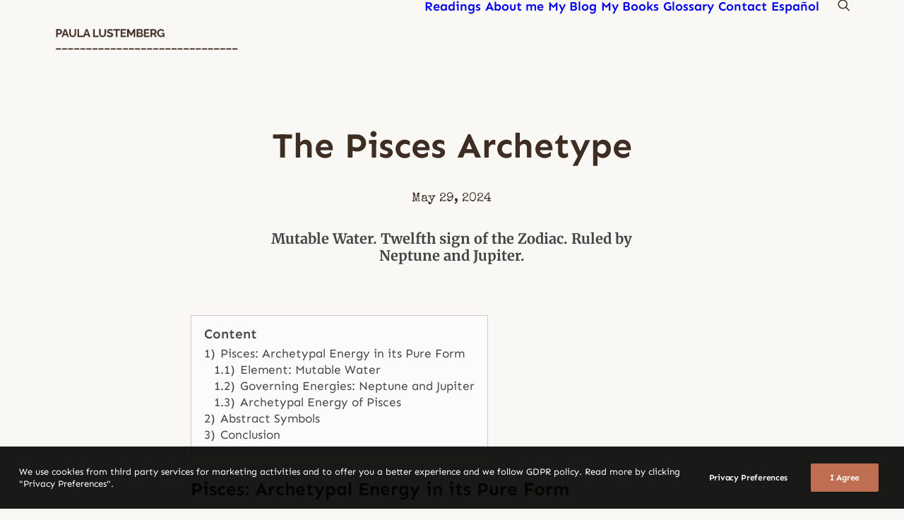

--- FILE ---
content_type: text/html; charset=utf-8
request_url: https://www.google.com/recaptcha/api2/anchor?ar=1&k=6Ld4GokUAAAAAP8YllikNYn76Qy5bBa5W_BNIVzz&co=aHR0cHM6Ly9wYXVsYWx1c3RlbWJlcmcuY29tOjQ0Mw..&hl=en&v=PoyoqOPhxBO7pBk68S4YbpHZ&size=invisible&anchor-ms=20000&execute-ms=30000&cb=sik6jaz6t2kb
body_size: 48754
content:
<!DOCTYPE HTML><html dir="ltr" lang="en"><head><meta http-equiv="Content-Type" content="text/html; charset=UTF-8">
<meta http-equiv="X-UA-Compatible" content="IE=edge">
<title>reCAPTCHA</title>
<style type="text/css">
/* cyrillic-ext */
@font-face {
  font-family: 'Roboto';
  font-style: normal;
  font-weight: 400;
  font-stretch: 100%;
  src: url(//fonts.gstatic.com/s/roboto/v48/KFO7CnqEu92Fr1ME7kSn66aGLdTylUAMa3GUBHMdazTgWw.woff2) format('woff2');
  unicode-range: U+0460-052F, U+1C80-1C8A, U+20B4, U+2DE0-2DFF, U+A640-A69F, U+FE2E-FE2F;
}
/* cyrillic */
@font-face {
  font-family: 'Roboto';
  font-style: normal;
  font-weight: 400;
  font-stretch: 100%;
  src: url(//fonts.gstatic.com/s/roboto/v48/KFO7CnqEu92Fr1ME7kSn66aGLdTylUAMa3iUBHMdazTgWw.woff2) format('woff2');
  unicode-range: U+0301, U+0400-045F, U+0490-0491, U+04B0-04B1, U+2116;
}
/* greek-ext */
@font-face {
  font-family: 'Roboto';
  font-style: normal;
  font-weight: 400;
  font-stretch: 100%;
  src: url(//fonts.gstatic.com/s/roboto/v48/KFO7CnqEu92Fr1ME7kSn66aGLdTylUAMa3CUBHMdazTgWw.woff2) format('woff2');
  unicode-range: U+1F00-1FFF;
}
/* greek */
@font-face {
  font-family: 'Roboto';
  font-style: normal;
  font-weight: 400;
  font-stretch: 100%;
  src: url(//fonts.gstatic.com/s/roboto/v48/KFO7CnqEu92Fr1ME7kSn66aGLdTylUAMa3-UBHMdazTgWw.woff2) format('woff2');
  unicode-range: U+0370-0377, U+037A-037F, U+0384-038A, U+038C, U+038E-03A1, U+03A3-03FF;
}
/* math */
@font-face {
  font-family: 'Roboto';
  font-style: normal;
  font-weight: 400;
  font-stretch: 100%;
  src: url(//fonts.gstatic.com/s/roboto/v48/KFO7CnqEu92Fr1ME7kSn66aGLdTylUAMawCUBHMdazTgWw.woff2) format('woff2');
  unicode-range: U+0302-0303, U+0305, U+0307-0308, U+0310, U+0312, U+0315, U+031A, U+0326-0327, U+032C, U+032F-0330, U+0332-0333, U+0338, U+033A, U+0346, U+034D, U+0391-03A1, U+03A3-03A9, U+03B1-03C9, U+03D1, U+03D5-03D6, U+03F0-03F1, U+03F4-03F5, U+2016-2017, U+2034-2038, U+203C, U+2040, U+2043, U+2047, U+2050, U+2057, U+205F, U+2070-2071, U+2074-208E, U+2090-209C, U+20D0-20DC, U+20E1, U+20E5-20EF, U+2100-2112, U+2114-2115, U+2117-2121, U+2123-214F, U+2190, U+2192, U+2194-21AE, U+21B0-21E5, U+21F1-21F2, U+21F4-2211, U+2213-2214, U+2216-22FF, U+2308-230B, U+2310, U+2319, U+231C-2321, U+2336-237A, U+237C, U+2395, U+239B-23B7, U+23D0, U+23DC-23E1, U+2474-2475, U+25AF, U+25B3, U+25B7, U+25BD, U+25C1, U+25CA, U+25CC, U+25FB, U+266D-266F, U+27C0-27FF, U+2900-2AFF, U+2B0E-2B11, U+2B30-2B4C, U+2BFE, U+3030, U+FF5B, U+FF5D, U+1D400-1D7FF, U+1EE00-1EEFF;
}
/* symbols */
@font-face {
  font-family: 'Roboto';
  font-style: normal;
  font-weight: 400;
  font-stretch: 100%;
  src: url(//fonts.gstatic.com/s/roboto/v48/KFO7CnqEu92Fr1ME7kSn66aGLdTylUAMaxKUBHMdazTgWw.woff2) format('woff2');
  unicode-range: U+0001-000C, U+000E-001F, U+007F-009F, U+20DD-20E0, U+20E2-20E4, U+2150-218F, U+2190, U+2192, U+2194-2199, U+21AF, U+21E6-21F0, U+21F3, U+2218-2219, U+2299, U+22C4-22C6, U+2300-243F, U+2440-244A, U+2460-24FF, U+25A0-27BF, U+2800-28FF, U+2921-2922, U+2981, U+29BF, U+29EB, U+2B00-2BFF, U+4DC0-4DFF, U+FFF9-FFFB, U+10140-1018E, U+10190-1019C, U+101A0, U+101D0-101FD, U+102E0-102FB, U+10E60-10E7E, U+1D2C0-1D2D3, U+1D2E0-1D37F, U+1F000-1F0FF, U+1F100-1F1AD, U+1F1E6-1F1FF, U+1F30D-1F30F, U+1F315, U+1F31C, U+1F31E, U+1F320-1F32C, U+1F336, U+1F378, U+1F37D, U+1F382, U+1F393-1F39F, U+1F3A7-1F3A8, U+1F3AC-1F3AF, U+1F3C2, U+1F3C4-1F3C6, U+1F3CA-1F3CE, U+1F3D4-1F3E0, U+1F3ED, U+1F3F1-1F3F3, U+1F3F5-1F3F7, U+1F408, U+1F415, U+1F41F, U+1F426, U+1F43F, U+1F441-1F442, U+1F444, U+1F446-1F449, U+1F44C-1F44E, U+1F453, U+1F46A, U+1F47D, U+1F4A3, U+1F4B0, U+1F4B3, U+1F4B9, U+1F4BB, U+1F4BF, U+1F4C8-1F4CB, U+1F4D6, U+1F4DA, U+1F4DF, U+1F4E3-1F4E6, U+1F4EA-1F4ED, U+1F4F7, U+1F4F9-1F4FB, U+1F4FD-1F4FE, U+1F503, U+1F507-1F50B, U+1F50D, U+1F512-1F513, U+1F53E-1F54A, U+1F54F-1F5FA, U+1F610, U+1F650-1F67F, U+1F687, U+1F68D, U+1F691, U+1F694, U+1F698, U+1F6AD, U+1F6B2, U+1F6B9-1F6BA, U+1F6BC, U+1F6C6-1F6CF, U+1F6D3-1F6D7, U+1F6E0-1F6EA, U+1F6F0-1F6F3, U+1F6F7-1F6FC, U+1F700-1F7FF, U+1F800-1F80B, U+1F810-1F847, U+1F850-1F859, U+1F860-1F887, U+1F890-1F8AD, U+1F8B0-1F8BB, U+1F8C0-1F8C1, U+1F900-1F90B, U+1F93B, U+1F946, U+1F984, U+1F996, U+1F9E9, U+1FA00-1FA6F, U+1FA70-1FA7C, U+1FA80-1FA89, U+1FA8F-1FAC6, U+1FACE-1FADC, U+1FADF-1FAE9, U+1FAF0-1FAF8, U+1FB00-1FBFF;
}
/* vietnamese */
@font-face {
  font-family: 'Roboto';
  font-style: normal;
  font-weight: 400;
  font-stretch: 100%;
  src: url(//fonts.gstatic.com/s/roboto/v48/KFO7CnqEu92Fr1ME7kSn66aGLdTylUAMa3OUBHMdazTgWw.woff2) format('woff2');
  unicode-range: U+0102-0103, U+0110-0111, U+0128-0129, U+0168-0169, U+01A0-01A1, U+01AF-01B0, U+0300-0301, U+0303-0304, U+0308-0309, U+0323, U+0329, U+1EA0-1EF9, U+20AB;
}
/* latin-ext */
@font-face {
  font-family: 'Roboto';
  font-style: normal;
  font-weight: 400;
  font-stretch: 100%;
  src: url(//fonts.gstatic.com/s/roboto/v48/KFO7CnqEu92Fr1ME7kSn66aGLdTylUAMa3KUBHMdazTgWw.woff2) format('woff2');
  unicode-range: U+0100-02BA, U+02BD-02C5, U+02C7-02CC, U+02CE-02D7, U+02DD-02FF, U+0304, U+0308, U+0329, U+1D00-1DBF, U+1E00-1E9F, U+1EF2-1EFF, U+2020, U+20A0-20AB, U+20AD-20C0, U+2113, U+2C60-2C7F, U+A720-A7FF;
}
/* latin */
@font-face {
  font-family: 'Roboto';
  font-style: normal;
  font-weight: 400;
  font-stretch: 100%;
  src: url(//fonts.gstatic.com/s/roboto/v48/KFO7CnqEu92Fr1ME7kSn66aGLdTylUAMa3yUBHMdazQ.woff2) format('woff2');
  unicode-range: U+0000-00FF, U+0131, U+0152-0153, U+02BB-02BC, U+02C6, U+02DA, U+02DC, U+0304, U+0308, U+0329, U+2000-206F, U+20AC, U+2122, U+2191, U+2193, U+2212, U+2215, U+FEFF, U+FFFD;
}
/* cyrillic-ext */
@font-face {
  font-family: 'Roboto';
  font-style: normal;
  font-weight: 500;
  font-stretch: 100%;
  src: url(//fonts.gstatic.com/s/roboto/v48/KFO7CnqEu92Fr1ME7kSn66aGLdTylUAMa3GUBHMdazTgWw.woff2) format('woff2');
  unicode-range: U+0460-052F, U+1C80-1C8A, U+20B4, U+2DE0-2DFF, U+A640-A69F, U+FE2E-FE2F;
}
/* cyrillic */
@font-face {
  font-family: 'Roboto';
  font-style: normal;
  font-weight: 500;
  font-stretch: 100%;
  src: url(//fonts.gstatic.com/s/roboto/v48/KFO7CnqEu92Fr1ME7kSn66aGLdTylUAMa3iUBHMdazTgWw.woff2) format('woff2');
  unicode-range: U+0301, U+0400-045F, U+0490-0491, U+04B0-04B1, U+2116;
}
/* greek-ext */
@font-face {
  font-family: 'Roboto';
  font-style: normal;
  font-weight: 500;
  font-stretch: 100%;
  src: url(//fonts.gstatic.com/s/roboto/v48/KFO7CnqEu92Fr1ME7kSn66aGLdTylUAMa3CUBHMdazTgWw.woff2) format('woff2');
  unicode-range: U+1F00-1FFF;
}
/* greek */
@font-face {
  font-family: 'Roboto';
  font-style: normal;
  font-weight: 500;
  font-stretch: 100%;
  src: url(//fonts.gstatic.com/s/roboto/v48/KFO7CnqEu92Fr1ME7kSn66aGLdTylUAMa3-UBHMdazTgWw.woff2) format('woff2');
  unicode-range: U+0370-0377, U+037A-037F, U+0384-038A, U+038C, U+038E-03A1, U+03A3-03FF;
}
/* math */
@font-face {
  font-family: 'Roboto';
  font-style: normal;
  font-weight: 500;
  font-stretch: 100%;
  src: url(//fonts.gstatic.com/s/roboto/v48/KFO7CnqEu92Fr1ME7kSn66aGLdTylUAMawCUBHMdazTgWw.woff2) format('woff2');
  unicode-range: U+0302-0303, U+0305, U+0307-0308, U+0310, U+0312, U+0315, U+031A, U+0326-0327, U+032C, U+032F-0330, U+0332-0333, U+0338, U+033A, U+0346, U+034D, U+0391-03A1, U+03A3-03A9, U+03B1-03C9, U+03D1, U+03D5-03D6, U+03F0-03F1, U+03F4-03F5, U+2016-2017, U+2034-2038, U+203C, U+2040, U+2043, U+2047, U+2050, U+2057, U+205F, U+2070-2071, U+2074-208E, U+2090-209C, U+20D0-20DC, U+20E1, U+20E5-20EF, U+2100-2112, U+2114-2115, U+2117-2121, U+2123-214F, U+2190, U+2192, U+2194-21AE, U+21B0-21E5, U+21F1-21F2, U+21F4-2211, U+2213-2214, U+2216-22FF, U+2308-230B, U+2310, U+2319, U+231C-2321, U+2336-237A, U+237C, U+2395, U+239B-23B7, U+23D0, U+23DC-23E1, U+2474-2475, U+25AF, U+25B3, U+25B7, U+25BD, U+25C1, U+25CA, U+25CC, U+25FB, U+266D-266F, U+27C0-27FF, U+2900-2AFF, U+2B0E-2B11, U+2B30-2B4C, U+2BFE, U+3030, U+FF5B, U+FF5D, U+1D400-1D7FF, U+1EE00-1EEFF;
}
/* symbols */
@font-face {
  font-family: 'Roboto';
  font-style: normal;
  font-weight: 500;
  font-stretch: 100%;
  src: url(//fonts.gstatic.com/s/roboto/v48/KFO7CnqEu92Fr1ME7kSn66aGLdTylUAMaxKUBHMdazTgWw.woff2) format('woff2');
  unicode-range: U+0001-000C, U+000E-001F, U+007F-009F, U+20DD-20E0, U+20E2-20E4, U+2150-218F, U+2190, U+2192, U+2194-2199, U+21AF, U+21E6-21F0, U+21F3, U+2218-2219, U+2299, U+22C4-22C6, U+2300-243F, U+2440-244A, U+2460-24FF, U+25A0-27BF, U+2800-28FF, U+2921-2922, U+2981, U+29BF, U+29EB, U+2B00-2BFF, U+4DC0-4DFF, U+FFF9-FFFB, U+10140-1018E, U+10190-1019C, U+101A0, U+101D0-101FD, U+102E0-102FB, U+10E60-10E7E, U+1D2C0-1D2D3, U+1D2E0-1D37F, U+1F000-1F0FF, U+1F100-1F1AD, U+1F1E6-1F1FF, U+1F30D-1F30F, U+1F315, U+1F31C, U+1F31E, U+1F320-1F32C, U+1F336, U+1F378, U+1F37D, U+1F382, U+1F393-1F39F, U+1F3A7-1F3A8, U+1F3AC-1F3AF, U+1F3C2, U+1F3C4-1F3C6, U+1F3CA-1F3CE, U+1F3D4-1F3E0, U+1F3ED, U+1F3F1-1F3F3, U+1F3F5-1F3F7, U+1F408, U+1F415, U+1F41F, U+1F426, U+1F43F, U+1F441-1F442, U+1F444, U+1F446-1F449, U+1F44C-1F44E, U+1F453, U+1F46A, U+1F47D, U+1F4A3, U+1F4B0, U+1F4B3, U+1F4B9, U+1F4BB, U+1F4BF, U+1F4C8-1F4CB, U+1F4D6, U+1F4DA, U+1F4DF, U+1F4E3-1F4E6, U+1F4EA-1F4ED, U+1F4F7, U+1F4F9-1F4FB, U+1F4FD-1F4FE, U+1F503, U+1F507-1F50B, U+1F50D, U+1F512-1F513, U+1F53E-1F54A, U+1F54F-1F5FA, U+1F610, U+1F650-1F67F, U+1F687, U+1F68D, U+1F691, U+1F694, U+1F698, U+1F6AD, U+1F6B2, U+1F6B9-1F6BA, U+1F6BC, U+1F6C6-1F6CF, U+1F6D3-1F6D7, U+1F6E0-1F6EA, U+1F6F0-1F6F3, U+1F6F7-1F6FC, U+1F700-1F7FF, U+1F800-1F80B, U+1F810-1F847, U+1F850-1F859, U+1F860-1F887, U+1F890-1F8AD, U+1F8B0-1F8BB, U+1F8C0-1F8C1, U+1F900-1F90B, U+1F93B, U+1F946, U+1F984, U+1F996, U+1F9E9, U+1FA00-1FA6F, U+1FA70-1FA7C, U+1FA80-1FA89, U+1FA8F-1FAC6, U+1FACE-1FADC, U+1FADF-1FAE9, U+1FAF0-1FAF8, U+1FB00-1FBFF;
}
/* vietnamese */
@font-face {
  font-family: 'Roboto';
  font-style: normal;
  font-weight: 500;
  font-stretch: 100%;
  src: url(//fonts.gstatic.com/s/roboto/v48/KFO7CnqEu92Fr1ME7kSn66aGLdTylUAMa3OUBHMdazTgWw.woff2) format('woff2');
  unicode-range: U+0102-0103, U+0110-0111, U+0128-0129, U+0168-0169, U+01A0-01A1, U+01AF-01B0, U+0300-0301, U+0303-0304, U+0308-0309, U+0323, U+0329, U+1EA0-1EF9, U+20AB;
}
/* latin-ext */
@font-face {
  font-family: 'Roboto';
  font-style: normal;
  font-weight: 500;
  font-stretch: 100%;
  src: url(//fonts.gstatic.com/s/roboto/v48/KFO7CnqEu92Fr1ME7kSn66aGLdTylUAMa3KUBHMdazTgWw.woff2) format('woff2');
  unicode-range: U+0100-02BA, U+02BD-02C5, U+02C7-02CC, U+02CE-02D7, U+02DD-02FF, U+0304, U+0308, U+0329, U+1D00-1DBF, U+1E00-1E9F, U+1EF2-1EFF, U+2020, U+20A0-20AB, U+20AD-20C0, U+2113, U+2C60-2C7F, U+A720-A7FF;
}
/* latin */
@font-face {
  font-family: 'Roboto';
  font-style: normal;
  font-weight: 500;
  font-stretch: 100%;
  src: url(//fonts.gstatic.com/s/roboto/v48/KFO7CnqEu92Fr1ME7kSn66aGLdTylUAMa3yUBHMdazQ.woff2) format('woff2');
  unicode-range: U+0000-00FF, U+0131, U+0152-0153, U+02BB-02BC, U+02C6, U+02DA, U+02DC, U+0304, U+0308, U+0329, U+2000-206F, U+20AC, U+2122, U+2191, U+2193, U+2212, U+2215, U+FEFF, U+FFFD;
}
/* cyrillic-ext */
@font-face {
  font-family: 'Roboto';
  font-style: normal;
  font-weight: 900;
  font-stretch: 100%;
  src: url(//fonts.gstatic.com/s/roboto/v48/KFO7CnqEu92Fr1ME7kSn66aGLdTylUAMa3GUBHMdazTgWw.woff2) format('woff2');
  unicode-range: U+0460-052F, U+1C80-1C8A, U+20B4, U+2DE0-2DFF, U+A640-A69F, U+FE2E-FE2F;
}
/* cyrillic */
@font-face {
  font-family: 'Roboto';
  font-style: normal;
  font-weight: 900;
  font-stretch: 100%;
  src: url(//fonts.gstatic.com/s/roboto/v48/KFO7CnqEu92Fr1ME7kSn66aGLdTylUAMa3iUBHMdazTgWw.woff2) format('woff2');
  unicode-range: U+0301, U+0400-045F, U+0490-0491, U+04B0-04B1, U+2116;
}
/* greek-ext */
@font-face {
  font-family: 'Roboto';
  font-style: normal;
  font-weight: 900;
  font-stretch: 100%;
  src: url(//fonts.gstatic.com/s/roboto/v48/KFO7CnqEu92Fr1ME7kSn66aGLdTylUAMa3CUBHMdazTgWw.woff2) format('woff2');
  unicode-range: U+1F00-1FFF;
}
/* greek */
@font-face {
  font-family: 'Roboto';
  font-style: normal;
  font-weight: 900;
  font-stretch: 100%;
  src: url(//fonts.gstatic.com/s/roboto/v48/KFO7CnqEu92Fr1ME7kSn66aGLdTylUAMa3-UBHMdazTgWw.woff2) format('woff2');
  unicode-range: U+0370-0377, U+037A-037F, U+0384-038A, U+038C, U+038E-03A1, U+03A3-03FF;
}
/* math */
@font-face {
  font-family: 'Roboto';
  font-style: normal;
  font-weight: 900;
  font-stretch: 100%;
  src: url(//fonts.gstatic.com/s/roboto/v48/KFO7CnqEu92Fr1ME7kSn66aGLdTylUAMawCUBHMdazTgWw.woff2) format('woff2');
  unicode-range: U+0302-0303, U+0305, U+0307-0308, U+0310, U+0312, U+0315, U+031A, U+0326-0327, U+032C, U+032F-0330, U+0332-0333, U+0338, U+033A, U+0346, U+034D, U+0391-03A1, U+03A3-03A9, U+03B1-03C9, U+03D1, U+03D5-03D6, U+03F0-03F1, U+03F4-03F5, U+2016-2017, U+2034-2038, U+203C, U+2040, U+2043, U+2047, U+2050, U+2057, U+205F, U+2070-2071, U+2074-208E, U+2090-209C, U+20D0-20DC, U+20E1, U+20E5-20EF, U+2100-2112, U+2114-2115, U+2117-2121, U+2123-214F, U+2190, U+2192, U+2194-21AE, U+21B0-21E5, U+21F1-21F2, U+21F4-2211, U+2213-2214, U+2216-22FF, U+2308-230B, U+2310, U+2319, U+231C-2321, U+2336-237A, U+237C, U+2395, U+239B-23B7, U+23D0, U+23DC-23E1, U+2474-2475, U+25AF, U+25B3, U+25B7, U+25BD, U+25C1, U+25CA, U+25CC, U+25FB, U+266D-266F, U+27C0-27FF, U+2900-2AFF, U+2B0E-2B11, U+2B30-2B4C, U+2BFE, U+3030, U+FF5B, U+FF5D, U+1D400-1D7FF, U+1EE00-1EEFF;
}
/* symbols */
@font-face {
  font-family: 'Roboto';
  font-style: normal;
  font-weight: 900;
  font-stretch: 100%;
  src: url(//fonts.gstatic.com/s/roboto/v48/KFO7CnqEu92Fr1ME7kSn66aGLdTylUAMaxKUBHMdazTgWw.woff2) format('woff2');
  unicode-range: U+0001-000C, U+000E-001F, U+007F-009F, U+20DD-20E0, U+20E2-20E4, U+2150-218F, U+2190, U+2192, U+2194-2199, U+21AF, U+21E6-21F0, U+21F3, U+2218-2219, U+2299, U+22C4-22C6, U+2300-243F, U+2440-244A, U+2460-24FF, U+25A0-27BF, U+2800-28FF, U+2921-2922, U+2981, U+29BF, U+29EB, U+2B00-2BFF, U+4DC0-4DFF, U+FFF9-FFFB, U+10140-1018E, U+10190-1019C, U+101A0, U+101D0-101FD, U+102E0-102FB, U+10E60-10E7E, U+1D2C0-1D2D3, U+1D2E0-1D37F, U+1F000-1F0FF, U+1F100-1F1AD, U+1F1E6-1F1FF, U+1F30D-1F30F, U+1F315, U+1F31C, U+1F31E, U+1F320-1F32C, U+1F336, U+1F378, U+1F37D, U+1F382, U+1F393-1F39F, U+1F3A7-1F3A8, U+1F3AC-1F3AF, U+1F3C2, U+1F3C4-1F3C6, U+1F3CA-1F3CE, U+1F3D4-1F3E0, U+1F3ED, U+1F3F1-1F3F3, U+1F3F5-1F3F7, U+1F408, U+1F415, U+1F41F, U+1F426, U+1F43F, U+1F441-1F442, U+1F444, U+1F446-1F449, U+1F44C-1F44E, U+1F453, U+1F46A, U+1F47D, U+1F4A3, U+1F4B0, U+1F4B3, U+1F4B9, U+1F4BB, U+1F4BF, U+1F4C8-1F4CB, U+1F4D6, U+1F4DA, U+1F4DF, U+1F4E3-1F4E6, U+1F4EA-1F4ED, U+1F4F7, U+1F4F9-1F4FB, U+1F4FD-1F4FE, U+1F503, U+1F507-1F50B, U+1F50D, U+1F512-1F513, U+1F53E-1F54A, U+1F54F-1F5FA, U+1F610, U+1F650-1F67F, U+1F687, U+1F68D, U+1F691, U+1F694, U+1F698, U+1F6AD, U+1F6B2, U+1F6B9-1F6BA, U+1F6BC, U+1F6C6-1F6CF, U+1F6D3-1F6D7, U+1F6E0-1F6EA, U+1F6F0-1F6F3, U+1F6F7-1F6FC, U+1F700-1F7FF, U+1F800-1F80B, U+1F810-1F847, U+1F850-1F859, U+1F860-1F887, U+1F890-1F8AD, U+1F8B0-1F8BB, U+1F8C0-1F8C1, U+1F900-1F90B, U+1F93B, U+1F946, U+1F984, U+1F996, U+1F9E9, U+1FA00-1FA6F, U+1FA70-1FA7C, U+1FA80-1FA89, U+1FA8F-1FAC6, U+1FACE-1FADC, U+1FADF-1FAE9, U+1FAF0-1FAF8, U+1FB00-1FBFF;
}
/* vietnamese */
@font-face {
  font-family: 'Roboto';
  font-style: normal;
  font-weight: 900;
  font-stretch: 100%;
  src: url(//fonts.gstatic.com/s/roboto/v48/KFO7CnqEu92Fr1ME7kSn66aGLdTylUAMa3OUBHMdazTgWw.woff2) format('woff2');
  unicode-range: U+0102-0103, U+0110-0111, U+0128-0129, U+0168-0169, U+01A0-01A1, U+01AF-01B0, U+0300-0301, U+0303-0304, U+0308-0309, U+0323, U+0329, U+1EA0-1EF9, U+20AB;
}
/* latin-ext */
@font-face {
  font-family: 'Roboto';
  font-style: normal;
  font-weight: 900;
  font-stretch: 100%;
  src: url(//fonts.gstatic.com/s/roboto/v48/KFO7CnqEu92Fr1ME7kSn66aGLdTylUAMa3KUBHMdazTgWw.woff2) format('woff2');
  unicode-range: U+0100-02BA, U+02BD-02C5, U+02C7-02CC, U+02CE-02D7, U+02DD-02FF, U+0304, U+0308, U+0329, U+1D00-1DBF, U+1E00-1E9F, U+1EF2-1EFF, U+2020, U+20A0-20AB, U+20AD-20C0, U+2113, U+2C60-2C7F, U+A720-A7FF;
}
/* latin */
@font-face {
  font-family: 'Roboto';
  font-style: normal;
  font-weight: 900;
  font-stretch: 100%;
  src: url(//fonts.gstatic.com/s/roboto/v48/KFO7CnqEu92Fr1ME7kSn66aGLdTylUAMa3yUBHMdazQ.woff2) format('woff2');
  unicode-range: U+0000-00FF, U+0131, U+0152-0153, U+02BB-02BC, U+02C6, U+02DA, U+02DC, U+0304, U+0308, U+0329, U+2000-206F, U+20AC, U+2122, U+2191, U+2193, U+2212, U+2215, U+FEFF, U+FFFD;
}

</style>
<link rel="stylesheet" type="text/css" href="https://www.gstatic.com/recaptcha/releases/PoyoqOPhxBO7pBk68S4YbpHZ/styles__ltr.css">
<script nonce="F8xDQzcnbWc8YmCA-IJ-_g" type="text/javascript">window['__recaptcha_api'] = 'https://www.google.com/recaptcha/api2/';</script>
<script type="text/javascript" src="https://www.gstatic.com/recaptcha/releases/PoyoqOPhxBO7pBk68S4YbpHZ/recaptcha__en.js" nonce="F8xDQzcnbWc8YmCA-IJ-_g">
      
    </script></head>
<body><div id="rc-anchor-alert" class="rc-anchor-alert"></div>
<input type="hidden" id="recaptcha-token" value="[base64]">
<script type="text/javascript" nonce="F8xDQzcnbWc8YmCA-IJ-_g">
      recaptcha.anchor.Main.init("[\x22ainput\x22,[\x22bgdata\x22,\x22\x22,\[base64]/[base64]/MjU1Ong/[base64]/[base64]/[base64]/[base64]/[base64]/[base64]/[base64]/[base64]/[base64]/[base64]/[base64]/[base64]/[base64]/[base64]/[base64]\\u003d\x22,\[base64]\\u003d\\u003d\x22,\x22wrFgw5VJw6YOw4o8KjvCihnDplEGw5TCoQpCC8ONwoEgwp5sCMKbw6zCrMOIPsK9wozDuA3CmgnCjDbDlsKYKyUuwq1hWXInwq7DonoSMhvCk8KgK8KXNUfDvMOER8OLaMKmQ1HDliXCrMOeXUsmX8OAc8KRwojDsX/Ds0kdwqrDhMORbcOhw53CsHPDicODw5bDhMKALsOOwpHDoRR7w5ByI8Kgw4nDmXdfWW3DiA9nw6/CjsKcVsO1w5zDv8KACMK0w4RhTMOhSsKqIcK7MEYgwpldwot+woRuwpnDhmR8wqZRQWrCvkwzwrHDmsOUGQ4lf3F7SSLDhMOCwpnDoj56w7kgHx9jAnBNwrM9W1ESIU0GME/ChApDw6nDpxDCp8Krw53ChkZ7LnIowpDDiHbCpMOrw6ZLw6xdw7XDscKawoMvWyjCh8K3wrEPwoRnwpfCmcKGw4rDokVXezFaw6xVN0ohVA3Dj8KuwrtTcXdGdWM/wq3Cq3TDt2zDlwrCuC/DksKnXjo4w7HDug1kw5XCi8OIBx/Dm8OHfcKLwpJnZ8Kiw7RFER7DsH7DtHzDlEpVwrNhw7cbdcKxw6kpwpBBIiRIw7XCphTDuEU/w69dZDnCocKRciINwqMyW8OuZsO+wo3DhsKpZ01qwqEBwq0BM8OZw4IUJsKhw4tsUMKRwp1MZ8OWwowVBcKyB8OVLsK5G8OtTcOyMQzCkMKsw69uwq/DpDPCrUnChsKswq89ZVklLUfCk8OowpDDiAzCu8K5fMKQPQEcSsK/wqdAEMOdwrkYTMOWwotfW8OnJMOqw4Y3M8KJCcOZwq3CmX59w5YYX1jDk1PCm8K4wqHDkmY9EijDscOYwqo9w4XCs8O9w6jDq0bCiAs9IG08D8O6wrRraMOww43ClsKIXMKbDcKowqcZwp/DgVDCgcK3eFcFGAbDv8KHF8OIwpnDrcKSZD/CtwXDsU9Gw7LChsOPw6YXwrPCsVTDq3LDoh9ZR1kcE8KeY8O1VsOnw50kwrEJDDDDrGcHw4dvB2DDisO9wpROVsK3woc/WVtGwrt/w4Y6bcOWfRjDoG8sfMOsFBAZYsKawqgcw6LDgsOCWw7DoRzDkSLChcO5MyDChMOuw6vDnH/CnsOjwpTDsQtYw4nCrMOmMTlywqI8w5QrHR/DmnZLMcORwoJ8wp/DsBV1woNmacORQMKkwoLCkcKRwoDCk2sswohRwrvCgMOJwqbDrW7DlcOmCMKlwpHCmzJCA3ciHi3Cs8K1wolaw5BEwqEGMsKdLMKXwqLDuAXCshYRw7xlL3/DqcK3woFceHp3PcKFwq4sZ8OXbU99w7AQwpNhCxnCvsORw4/Cv8OkKQxlw5TDkcKOwp7DoRLDnFLDm2/CscO1w45Ew6wcw7/[base64]/CkMOPw5hBPADDosKFwrHCl8O9b2fDlmt/wrnDrSUaw7nCo13CnV9/[base64]/KCRRwrVDLMOFwovDj8O0wp5ZRcKNwqYid8KXw5sAdMKmDDDCisKyLAfCtcO3aWwkCMODw7lrcyczCmXCnMKxThNWFhHDgnwYw7LCugNswqzCnUHDiiVaw7XCtcO6ejvCoMOqdcOaw71/YcOGwptow4xdwr/Co8Ocw44OSwnDgMOiKnUWwpXDrFRhAcOcAVjDkmo7fmLDqsKGZ3TCrcOGw6Z/wrTCvcOGAMOwZ2fDvMOSLDZdO0YTccOxPXEnw5RwQcO8w6/[base64]/CtFTCpcOGKF57ZsOxNcKVdGl4fk/CpMO0cMKMw6oLOcK2wphMwrB6wplHfMKlwqrCnsO3woAwEMKhSsOJQjbDrsKywovDscK6wrHCjmNrPsKRwoTCtm0Hw4TDicOfLcOLw4LCosOjY1xjw4zChxUfwobCpcKUQls9fcOEZAfDl8OQwrPDkilnHsK/J0PDk8KAWDwgbcOYaUVcw4TCn0k3woBzFnvDvcKkwojDlsOnw57DlcOIXsOuw5XCl8K8QsO1w7/DhcK9wpfDhHAtE8OKwqTDvsONw6oCHxYWRsOpw6/DrAVvw6B3w5bDpmtSwofDpU7Cs8KJw4DCgMOvwrLCmcKnfcOlHsKFdcOqw4N5wrxFw4dyw7jCt8Ocw44vZ8KKWGjCphfCtxXDrMKFwq/[base64]/w4LDiVEsw54+S8KifcOQaMKMwozCosKjJh7CrWk2wpJ1wo4VwpkCw61ZMsOdw7XChT0LFMK0L1rDn8K2BmzDsUtGeBDDvjfDgGvDsMKewqBtwqtSKxbDtTUQwr/CjsKCwr1gZ8K6Uw/DuznDmMKhw4EfQcOqw6N2eMOxwqjCucOyw63DlcKbwrh4w7YCcsOXwqgvwrPCuDlBPcOyw6/CmzsmwrbCgsKEEwhCw5Nfwr7CosKkw4Q6CcKWwp4gwonDhMOWUcK+GsOMw5ALMx/CpMO3wo11IxLCnHTCrz0Jw5/CrUkBwrLCnMOrLcKEISJPwojDsMK8flbDoMK4BDvDjUjDtx/DqDkweMKJRsODZsO2wpR9w78ww6HDmMKrwrfDoj/Cp8K+w6Ukw4/CmALDvGxfHS0OIhXCnsKFwo4iBsOswoZOwosWwoMAesKEw67CmsOJTzF2A8OvwpVCwo/[base64]/CjsKEw5ZJw4VMw6Rge8KzVsKcd8KIwrcGQsKEwrApOSfCi8Kda8OIwrPCgcO/b8K8CAzDsVZOw4YzcgHCoXElIMKlw7zDuH/Dg2wgJ8ORBVbDlhHDhcOza8K6w7XDkHk2Q8OxOMKjwoo2wrXDglXDnB0mw43Du8OeccO8WMOFw5Fnw5xsUsOaFQYcw5QlLB/[base64]/CvsKkw7duaMOJKsKbwodZIcKVw6FXw6HCisOPfcOVw63DmMK8CHjDjwHDp8KFw5DCncKxZ3dxM8OaesOYwrA4wqwfDU8YIDB8wp7ConnCmcO+UyHDhwjCmmAUaF3DojI5OcKAfsO5H3nCq3fDtMK/wqtXwpYhITbCnMKdw4RAAlfCgCrDnmxlFMOPw57DvTJ7w6bCm8OkOlgfw6nCmcOXZnfCqk8xw6FdKMKHdsKSwpbChU7DsMKiwofDu8K/wrlXa8OOwozCvSE2w4TDhcKHfTDDgSs1HRHCjV/DtMObw6ZkMDDDrW3Dt8KewqsVwpnDoX7Dpgo4wr3Dvg7CmsOSH3I7OnLDgDLDmcO7w6TCncK/[base64]/OyFSV8KswonCpzNQTirCqcOVHsKRQXINQDbDjsKzImdBYnMACcK5bQzDqcOKacK0EMOzwr/CvsOAWSDCglRsw5fDrMOHwqvCkcOwQRfDq3DDrcOBwoAxRQvChsOew5rCnMKHLsKnw7cFTVrCj3NVDz/Di8OgMgPDhnrDqAEewp1YXgHCmn8Hw7bCqQEBwrrCvsOcwoPDlTXDn8KKw5FbwpfDjcOnw6IDw5VqwrLChg/Cl8OrFGcxCcKmPBERMcO0woPCqsOxwojCncKFw4DCgMKRSmHDusKbwoLDu8O3Gnsmw4VeFBJcNsOZDsOQTMKCwrNWw71uGwxSw57DhFFOwp8uw6nCuBsbwpXCmsOgwqTCon1mfjp3dS7CjcO/FwQYw5tvUsOKw6NiV8OMNsKnw63DvgLDosOPw6XCiT92woPDhSLCkMKmfcK3w5rCkkg9w4V6FMONw4VVXmrCp1BkM8OIwpPDrcKMw5LCrxp7wqc+B3XDpgnChHHDlsOWPCAww7/[base64]/[base64]/CnMKdw5vCjV3Cl0x/UcKqDDDDhV/CtMOSwoQlY8KeTxA4XMKjwrfCmSrDssKqN8Oew6XDkcOZwoEqfiDDs2DCuwdCw7h1wpbCk8K4w6fDpsOtw57DiDwtYMKWcRchbm/CumIiwqTDql3CpULCmcKhwpxsw58fD8KYecOnc8KAw7FDZCjCjcKxwpAOG8OlHR7DqcKww7vDm8K1URjCpGczUMKfwrrCknPDuS/DmTfCj8OeEMOOw6olLsKBcVM/DsOpwqjDscKgwpg1XX/DuMKxw6rCvWXDnELDt1g+MsO5bMOBwoLClsOHwpnCsgfCqcKCAcKOFEPDp8KwwolIZ0DDmRzDtMK9aA56w6oNw7wTw6NAw7PCt8OeZ8Osw7HDmsO7T1YVwosgw6M5PMORDX1Uw41ew7nCkMKTZRZYdMO9w6nCqcOGw7DCsRE4WsOHCsKZegI/SUfCo2Ubw4vDh8OawpXCpcKaw6jDtcK1woM1wrzDsDpxwqY+MSBMA8KPw4PDhT7CqFvCtzNPwr/CjcOdIULCoCpJXnvCmRbCsWEAwqdSwp3Dm8Kxw4bDo2PDrMKDw7HCl8O7w5lJP8OnDcOnGBhxN3cpR8K6w5JkwrVUwr8nw6Ifw6xtw7IMw7/DvsO/[base64]/Cr1DCmERhMnzDhzPCvCTDucOma8KAXkktDUzCncOYH1jDhMOOw73DmsORAxwVw6TDuBLDlMO/[base64]/DhXkUw5o4SsKXR2/DrjEwWkwCfsKwwrzDhk1Yw43DnsK4w6LDsAUEIHkSwr/DtUrDrwYSHFoccMKzwrpHbMK1w67Dig4DNsOXwpDCkMKjdsOyHMOIwoFCasOvAA1uSMOuwqXCscKIwq5Hw4QSQVPCiifDo8Ksw43DrsO/ci54elQGE1fDmlrCjCjDsFtxwqLCs0zDpAbCncKWw507woQuPXtfFMKIw6rDlT8VwpHCvgBswqnCm2cdw5xMw7Few6pEwpbDv8OYLMOOwoBDe1ZEw5LDnlrChsK/Clp5wo7Ctj4PAsKnBgE7BjYdNMObwpbDvMKPccKowqbDnznDoyPCuWwHwoDCqhrDrzLDi8OpfHQLwqjDlRrDsAXCpsKnFjo8ecKpwq5cLAzDsMOww5bChsOKTMOrwpk/YwI4Ri/CpjvCmsOrKcKMbUTCmm4TUMKgwpV1w45BwqLCosOHwrfCmMKALcOgZQrDocO4woTChWRmwrUUccKpw79IY8O7KHLDiH/ClBMsUsKVdiXDpMKew7DCg2rDuALCh8KFQ0ltwojCmS7Cr13Ct3pUM8KSAsOeIEHDn8KkwrTDosKoXSvChHcaXcOQG8OnwqFQw4vDjMOwHMK4w6DCkxLCsTvCvDIWfsKIRg5yw5TCggRlTsO7wprChm3CrhISwqkpwrobNBLCoErDrF/[base64]/CgMKtUcKvwrbCkcKoNcKIwprCssO+dcO6SMK4w73DsMOAw4A8w7gwwp3DtS48wprCqVLDjcKKwr1Mw5bCgcOMTC7Ch8OuFy/DvnvCvMOVSC7Ci8OrwovDs1kFwrFyw70Eb8KAJm5/RwMhw7F5wp3DtjgRUMKeKMKAKMOswqHCn8KKHyTCoMOkKMKpGMKqw6AWw6R0w6zDqMO6w65hwp/DhcKQwqMqwpvDrGrCpzEZwoMZwo9bwrXDlypDZ8OEw5zDnMOTaGome8KLw49Zw5/Cqng4wonDtcOgwqHCksKJwrjDuMKFEsO/w79DwpAJw757w53Dvh4sw6DCmwHDiGLDthpHSMKMw45IwoEIUsObwrbCp8OGSA3Cg3oOcgLCtcKGM8K3woXDtxvCiWIPYMKgw7RGw41nOG4XwpbDnsKcS8OPV8K9wqAzwrXCo0PDi8KnARDDhV/CosOUw6YyNRjDnBBgw6AwwrYpFnHCscOKw7ZfcX3CoMKyEzPCmBxLwrbCvhDDtEjDoE17wqvCvSTCvwNhMztZwofCsXzDhcOIM1BYRsOuXn3CicOewrbDjRDCvsO1bXFqwrFDwoF/Di7DoDbCjsOTw7Y+wrXCuT/DsVskw6LDmlpmEH1jwp8Nwr/Cs8OYw6kTwoRZPsO0KWcAL1FYN2rCpsOww546wqQAw57Dq8OBDcKGUMKwDlTCpW3Di8OcXQMxP0l8w5lSNE7DlMKSXcKTwrHDhXDCksKZwrfDrsKIwp7DmznChcKmdlrDncOHwoLDgMKlwrDDicOMIk3Crm/DjMKOw6XCu8OXXMKWw4HCqGEEBEA9QMO4LEU4HsKrKcO7ABh+wpzCrsO0VMKjdGgdwprDtWMAw5ocLsO2wqbClGgywqcOU8K2w7vCuMKfw5TCkMKdJMK+fyBOEQXDsMObw540wqAwV0EowrnDonLDj8Otw4nCtsOrw7vDm8OywrlTUsK7RxLCl3fDm8OBwrV/FcK6AHDCgQHDv8O7w4vDvMK4WxnCqcKBHiDCoUMCWsOVwqXDk8Kkw7w1E0h9UUvCoMKiw6c7X8OzEXbDqcKiTm/[base64]/DvSgqwphkflHCtsOEwpHCgijCnw3DiRZew6fCg8KUwodjw45HPkzDuMK2wq7Dl8OAHcKbGMO1wrYSw7Q+f1/[base64]/wr3DrcKYCGsmworDsMOTT8Opwp/[base64]/HsKqw6nDs8KKHBN0w5fDscKSw7gJbcO3w6TCiF/Cu8OZw7xOw5/DpcKewp3CgsKsw4vDhcKmw61Xw4zDncOKQkMQZMKWwrjDgMOsw7gHHhs2wqlaHlzDuwzDq8OWwpLCj8KRScK5ZlDDh1MLwrU9wq50wpzCjBLDhMOUTRXDi23DjsK+wpHDpDjDqmfCtMOtwodqFQjCqEcxwqsVw5NGwoZJCMOCUht6w6/Dn8KIw43CnH/CvF3CgzrCjXjCvkdmQcOYXnx2HsKqwpjDoxUhw6PCmADDh8KzCMKCcgbDqcKawr/[base64]/CjEDDoMK8fsKwIcKTwr7DtU1/[base64]/RGfCpCnDsEDCnUPDrsOcSjTDlMO8M8K5w7IqacKmDynClsK3aydiScO/Iwg1w5pgecKffQvDn8OWwqvDnDtEXMKNcx07wq45w5rCpsO8W8KFcMOVw5ZawrHDqMKxw6LDvS9EW8KrwqIfwrPDu28pw4PDiDTCgsKFwoU8worDmArDumVgw4FEEMKjw63CrWzDksKmwpHDgcOWw6kPKcO/wo8ZO8KhXsKRZMKhwo/DkhxPw4FXQkEHBUQzVS/[base64]/Cg0XChsOOXV5Zw6VBV31Cw4DDt8Ovw6AFwrNYw7hnwoLDqxIPWA3CgkcPSMKRXcKXw67DoXnCs27CvjoNe8KEwoQqIxPCl8OywpzCojTCtcOAw4fDm2UiB3bDnBnCgcKhw6IvwpLCin1uw6/DgUsUwpvDthEybsOHTcOhfcKTwpJWwq3CosKPMn/DqjrDkjDConTDs0TDg1fCuwnCucK4EMKVI8OAH8KcQmDCvld8wp3Ck0ITPng/IDTDjmfCijLCocKOFm1iwrxRwrNcw4LDqcOUe10Pw7zCjsKQwofDp8KVwpjDqMO/[base64]/PcKBw7h7HlDCqX3Dm8O8wrrCu8OvWsK3w57Dh8Kmw5ZCBMKlBMOaw6sTwppww4NYwqpOwrTDosOvw4TDkEV/Z8OrJcKkw6N6woDCosKyw7Q7Wz99w47DpwJRLhzCukkvPMK/w5UUwr/ChxZ1woLCpgHDksOJw5DDh8Opw5XCosKXwrdIBsKDEj3CjsOuNcKuP8Kswo0ew5LDsEY9wrTDrX9qw53DpHJ/cijDvFHCi8KlwqXDr8Opw71/EiNyw5bCucKjSMK+w7R9wrPCm8ODw7jDi8KtGsOkw4LDhERnw7UfXQERw7srVsOyZilKw641wrjCu3Ycw6fCicKmMgMZQyLDuCrCu8OTw7rDlcKPwqNUR258wozCugvDmMKGHUsnwp7ClsKbw58ZCXY9w47DvkbCpMK+wp1yQMKYZMKuwq/[base64]/w6MrJUHDjCXCl8Ovw6LDj0d8XsOBw6tfw74rwr1QfzB+fxY2w7DDnCEmNcK9wrBvwo1GwpzCmMKIw4fCsl4wwpYNwqM+ahBDwpZGwpcQwrLCtUsdw5nDt8OBw50iKMO4W8Oxw5ExwrXCq0HDjcOSw5/CucKTw7AhScOcw4o7RsOEwpTDlsKywppgRMOgwo81wo7DqHHChsKFw6N8H8O+JnNewrfDncKQHsOhfgddf8Ouw7J8fsK+J8OVw6gLdAUVY8OYKsKWwpIgDcO2S8K0wq5Xw5nDvDHDt8OHw7LCon/Dt8OnEGnCp8KgMMKiA8Olw7rDrgJ+CMOmwpnDl8KvFMOqwr0hwoPCkQoEw6EXccKQwqHCvsOSesO/amrCgWE4bWdAXATDnxvCk8OucFQdwrHDvFFZwofDhcKmw57Cu8O1M27CpxvDrRbDqGNKPMOCNBMvwo7CmcOHEcO+HGIVF8Kkw7cPw6XDmsOCbcOyLmfDqijCi8K6HcO3BcKSw7gRwqTClD1+GsKtw7QLwqFJwpUbw7Jow7ANwp/[base64]/[base64]/DsMOHw4PDhMKDTCTDvMOqDcK6C8KRC0DDmybCrcOpw5zCt8OGw45jwqfCpMOgw6nCpsOSanhxEcKIwoFVw4DDm3JjJ1bDs005VcORw4jDkMO6wowtfMK8I8OGcsK2w6XCuwpgMMOewo/DmEHDh8OBZgogwr7DozxyP8OCTR3Ck8K1w6pmwr8UwovCmy9Rw4jCosOww77DjDVOwoHDjsKCH0B/w5rDosKQWsOHwoZxXBNJwpstw6PDnSpbwpfCnTJfeR/DhCzCgy7DsMKFH8KswrwWeWLCrT3DrifCrATDu0cWw7VOwoZlw4bCigbDug/Cr8K+S2jClGnDkcKXOcKkGg5JM0rDmW8swqnCrcK0w4PDj8OHw6PDowDCjHTDhEnDojfDgMKsUsKcw4U0wpg6VWl5w7PCkUNrwrtwIgM/w5VRKcOWGTTCpw1+w6crOcKMJcKxw6cGw73DvsKrS8O0FMKGX080w7/DrcKiRFt1UsKgwqwqwovDoSvDjVHDvsKbwp0hexdRRl45wpR+w7oiwqxvw4ZVFUsTIi7CqSs8w4BNw5Rrw5jCs8O5w7XDowzCgMKwMnjDo2vDvsKpw5Q7w5UKemHCtsO/HF9iV0Y9F3rDuh02w5fDv8KEZMOCcsOnWBwuwpgjwrHDtsKPwq9+S8KSwqcDKsKew7Q0w4ZTEBc+wo3ClsKzwozDo8O8Q8Oww5ELw5fDpMO0w6k/woIZw7TCsVEXMyHDocKFG8KHw5RHZsOUWsKsQh7DhcOrA0wuwprCscKIZ8KnC0DDgQzDscKSSsK4P8O9WcOqwpgbw7LDiUlGw746ZsOfw5zDg8OrQAk9w4jCi8Okd8OPeGQ4wr9CWcODwrFcXsKuLsOkwoYRw4LChHQfL8KfY8K7OGvDq8OcfcO4w6DCtCg/LG1YJHc3GhUewr7CiSh/csO6wpXDlcOKw6jDmsOYecOHwo7Dr8Otw5jDlgxhb8O2aRzDgMKLw5YUw4HDvcOdOcOCST/DhCnCulBowqfCp8KVw7hXFzA5GsOlGFHCu8OSwqbDuXZHRsOVaAjDnHEUw6HDnsOHSjjCtC1dw5zCtVjCkToIfmrCtg5wAQkDbsKTw43Dk2rDjMK2Bkw+wohfwp7CgXsIMcK5GD/Dqggtw6fCq3QrTsOPw4PCsS5NNB/CqcKEShU3ciHCnGVKwql5w7kYX0Vkw44pe8OCWcOwNQ5BBUNewpHDtMKFSTXDrjY5YRLCj0FlacKCA8K1w55KZAE2w78Nw5rCoRnCpsKiw7MgUn/Dj8KKZC3CmBN7woFwSxVAMw5SwobDhMOCw5vCpMKWw6fDiljCqWpKH8OKwrhrV8OMFUvCsXlRwrrCtsKNwqfDscOUw7/DgiPDiF3DlcOcw4YiwrLCocKoSSBbM8Kww67Dry/DnALCkUPCt8KqZE9lXntdZ0FCwqEHw6xww7rCncKTwpg0w5rDkkHDllvDkWdrJ8KWLw9xM8KNFsKrwqzDu8KbeBddw6LDh8KowpFGwrfDi8KPZ13DlMKEQwbDhEUfwqkIRMKtYEd/w7tkwrkawrTDrR3CridSw4bDj8Kcw55OWMOswrXDusKuwqTCqQbCinpMW0rCjcOeSj8vwpNdwpl8w4nDhwYAIMKfaSc9Y33Du8OWworDuTZ9wpUScEAiO2dSw4t6VTQew4kLw74EQUFYw7HDkcO/w7zDgsKawoZ1OsOFwonCuMKlGjPDtADChsOoX8OkVcONw6XDh8K3BRoZYwzDiXY6SMK8eMKcdUAgUmsbwoVzwrrCj8K3YyART8KYwqTDpsObJsOhwpHDo8KOHxrDtUZ9wpQvAEtnw4lww6DDksKlJMKQaQ0vQ8KYwpYWRVhEWGDDicO/w48Ww5XDryvDnk86bntYwqRMwrHDisOYwr4yw4/Cnw/CqcOfDsOVw6nDnMOyQUjDsSHDvMOCwooHVBUXw6Iowo9bw7/CqyXDt3Q6esOWd2QNwonCuznDg8OaDcK4UcOVFsKQwojCusKcw7pPKRtJw5bDhsOow6HDscK1w4ovP8ONecOQwqwkwr3DvCfDo8Ksw4/CmwDCsFliLyfDl8KKw4wjw6PDhlrCrsOLYMKFO8Kcw6fDo8OBw7JnwpHCrCjDq8K9w5DCtEbCp8OKEMO4PsOqZDrCkMKgU8OvIHRnw7Bbwr/DkQ7Dm8Oiw58Twpk2ei5RwrrCvcOew5nDvMOPwoXDnsKlw6QWwrxrGsOVbcOyw73CrsOkwqHDlcKOw5QKw77DhwpOTEcQdMO7w5E2w4jCjFLDuTnDpcOGwrDDhBrCu8OMwphWw4TDhTHDkjlRw5ADGcKpU8K7fG/DhMKrwrkqCcKgfTIITsK1wpduw5XCsB7Dh8K8w6w+Nkp6w7c3S3Brw4NVf8OceG3DmcOyYm/CnMK2CsKwPkfCoQLCq8Obw4HCjcKSFgF0w4h9wp5qJVBTMcOZNsKkwozCgMOcETfDjcKdwpwjwpBrw4dawp3DqsOfbsOLwpvDjm/DmkzDjsKbDcKbF2w/w6/[base64]/dGbChsOMdsKFwoDCjMK6wqQvw4vDtcKxNVfDv8Ksei7Cr8KScw/CginCmcKcXRDCsX3DocKpw5hnEcOkWcOHAcKPHhbDnsOsVsOGOMO1ScKnwp/DoMKPfD1fw6vCkMO8CWTCtMOkNcK9Z8OfwqtiwolPT8KUwonDicOJe8OpOwHCmgPCksOxwrEGwq13w7tRw6HCnHDDv3HCgxPCpB7DqsOMWcO1woPCt8KswoHDlMOaw67Dv2cID8OCV1/[base64]/DvMKOwrcscQfCuDTDkcKUOcOdcMO5FMO/wrtcAcOyfDAmdiLDpHjDlMKcw6hiCWXDgSVKcydnSx4eP8ODwoXCscOoYMOfS1A1T0fCr8O1YMOyA8KiwpksccOJwoRNNsKhwpw4EwRRNm5YTWM+e8O0M07DrkbCrgULwrxfwofCksOQGk8/w7RJfMOgw7/CgsKIw77Cl8Ofw6/CjcOEAcOwwrw4wrbCgHHDqMKgR8OXWcOAcA7DnktXwqYvd8OMwozDrUVCwoVFacKWNDXDmcOBw4FLwp7Com81w6XCugFHw4HDsDoAwoQzw79jJ2/Cl8OlI8Ouw701wqzCqMO/[base64]/[base64]/[base64]/DscKxbQ/DgsK/WcOrw73DtnlNwosUw6nDrcKzQ1cKwoXDgQ0Aw53DolHCgmB4fnjCvMK/w7PCvy1Yw6vDmcKId3ZLw7TDsBEUwrDCs3M3w6LCv8KkM8Kdwo5uw6cyG8ObDQvDvsKEYcO0eA7DgWZuIWl0JnLChEx8NXbDrMKHI28iwpxjw6EQRXccA8O3wpbCh1DCk8OdRxnCvcKGG2wKwrtKwqJ2esOtasOZwp0RwpzCusK4w6Upwp5mwolsFQLDpV/CksKpBl9Uw7nCojHCjsK7wrwMasOhw5XCsEcHUcK2BnPCisOxU8O4w7oFw6R3w7cvw4U6BcKCWh8Gw7Riw4/CqMKeQlULwp7CpzckX8Ojw5/Ch8KEwq8ZT3XCncO0fMOnWRPDqirDrWvCnMKwNAzDpi7CrWXDusKtwpbCv28SSF5laAonV8KiNsKWw6bDs3zDglYjw77Cu1keMHjDlyTDuMO/wqTDh2MWQcK8wpIfw7owwofDmsKKw5QHb8OsJW8YwoVkw4rCnMKjJCUgBHxBw7R+wrhBwqjDn2jCsMKYwp8HGsKywrHDnVHCoh3DmsKaYCXCqBdDJW/CgcK2fXQ6ODjCosKAVlM9UcOmw5dHFMOuwq/ClhrDv1V/w51eGFpuw6Q2dVrDrVLClCzDpsOLw4jCugcnJgnCt3Bow7vDm8KWPmtQQBTCtzAJcsOow47Ci1vCig7Cj8OgwqvDlDLCkUXCp8OowoXDmsKvSsOmwr59L3MgA2/[base64]/CjcKvJcOvRcOiw7TDiRfCpcOJG8OnTUhjwp/[base64]/w7vCpcO4QiAAUMK5w4/DisKLwqkkCwpnGBk8wrLCrMKzw7jCocKVUMOFdsKZwrzDq8KmC3l/w69uw6hiDFpvw6TDuzfDhz4RfMO/[base64]/DqcK2w5BLTmVqJsOqCsK7IsKPw6Fiw4HCuMKJw7MiUx8tGcK2BChQZVsiwr/CiC3CiiMWZTA4wpHCmhJcwqDCiGttwrnDmHzDtcOQEcKyKQpIwofCjcK8wqXDq8Omw6bDg8ONwprDn8KZwpXDiErDuHYOw5VkwrnDjkbDkcKhAFIiYhktw5kIHG9vwqMLP8OlFEh6czLCqcKxw67DoMKwwo90w4YkwoYrOn7ClmPCvMKXCTQwwq97ZMOrbsKpwq0/[base64]/eQfCqsKyw5c3PWJXNEAtPkbChMOUw5rDpV/CrsO6FcOHwqoQw4R1DMO+w51jwqrCqcObP8Knw5gQwq52ZMO6G8Oiw593HcKaecKgw4oRwpJ0U3R8BUIMLMOTw5DDjRbDtl5lXzjCpMKZwprClcKxwqjDjsORKXwRw6cHK8OmWG/DscKXw692w6PCiMK6FcOPwqzDt34hwoHDtMOkw7tLexpvwoHCvMK3YQ1wYTDDk8OVw4/CkxdiE8KVwprDj8OdwpvDsMKuMADDsUbDsMOgHMOow5ZbcUkifBvDvUJawrDDkW9hfMOxw4/[base64]/DgHTDtxERwqxQwqHCg8OmP2DDosOHP23DsMKHQcKodQjCvCdNw7Blwr7Dvz4DMMKJakMow4EjaMKewrHDhlrCjGjDozzCrMOgwrzDocK/d8O+X0A6w55gZGZlT8OhTlrCp8OBKsKcw4pbMz3DljMLR1DCm8Kiw7EkVMK/YAN3w4MTwrcNwp5ow5PCt1jDocKpYzEFZ8O5ZsO4JMKcbU8KwoDDk3hSwo0yAlfCiMOZwr8RY2dJw5c4wqfChMKFIcKqJnJodUDDgMOHQ8OdMcOhfFJYOULDs8KTd8ODw6LDkTHDsHVwQ1TDjWUgWlEsw5PDsRHDl1vDi3XCm8O+wr/CiMOxPsOQD8OjwpRAGHJeUMKzw77CgcOpY8OTLH56BcKVw59Cw7zDikR+woPDqcOMwqItwpNcw7/CviTDqHTDu2rCgcKUZ8KoBTlgwo/ChHjDkFMEZUfDkgzCr8K/w73DrcOSUDo4woPDmMKxZHLCjMK5w5V7w5IIXcKZL8O0C8KjwpEUY8OWw7V6w73DhUVPLgl2KMOPw7gZO8OYa2USH3F9DMKDRMOVwpQ2w4UOwpxTesOcNsKvOsOpU3zCqDBPwpJHw47CtMKmSAt6LMKgwrItMFvDrXjCiSfDuyUeLCDCqgo/ScKMH8KjXF3CvcK3wpPCuU3DlMOEw4FOSBlAwpktw57ColFPw6TDum4KZWXDr8KEKhpnw5hGwqAnw4jChT92wq/DiMKvGA0BQB1Zw6YZwqbDvxYQcMO3Vjs2w4HCpcOVGcOOZ2bCicKKW8KJwonDscKZTStmJU0uwoHDvAoTwqTDscO9wqDCosO4JQ7DrnZaVngxw53DtcKWLAB5w6bDo8KvTnZAPcK/ajx8w5U3wq5hO8OMw49Xwp7Cr0DCuMOUM8OXFUs/H2YgecOzwq42T8O4w6U/wpoxeWc7wpjDhENrwrjDi27DkMKwHMKrwp9EJ8K0R8O1VMOZwpnDnjFPwoXCvcO9w7gzw5rDi8O7w7/[base64]/F8OSwpkQwp0caFluQBkYwoPCp8KSW8K+wolXwqTCn8KiQcOiwonDjifClnTDoDlkw5YKA8OpwrTCosK5w4XDqxrDkig9BsKMcx0Zw5LDrMK/P8Ozw4V1wqIzwo/DkXDDqMORGcOUTVtOwo1gw4UKT1AdwrNfw4HCnR8Rw7ZZYcKTwqzDjcOmwqA1ZsOiEwlMwoIyRsOQw4/DqwnDuH8DaSZcwrYLwpHDpsKDw6XCtsKSwr7Ds8K2YsOnwp7DvEUTIMKaEsOiwoNhwpXDucOIUxvDmMK0DxrCrcOAVsO3Vg1fw7jCihvDq1HDuMKIw7XDmsKILkVnPMOGw7t7S2YjwoXDpRVAacKew4HCgcOxAFvDhm94HBHDgSXDuMK5w5PCkybCqMKRw4nDqGHClA/DnUA0WMOPF2NiOkPDlX97cWwEw6/[base64]/[base64]/CpiLCp8OHJX3CqTMSw5rCgsOEw5Nmw7c/w4tJDMKAwpViwrPDgVDDm0gyXBxywr/CoMKlY8O/X8OQVcOww7/Chm/CoFrCh8KrOFcUWxHDmkhyKsKPJhtSJcK9GcKiRmArPBUpf8K1w74mw6tQw4vCmcK1b8KDwrJDw5/[base64]/dsOGZcO1WMOqw5rCsMOIw5gywpfCpCcTw7s9wpwWw6d8wpjDizjDvBXDkMOPw6nCrkc6w7PDlsOEHDN6wofDmD/[base64]/DucKOw63DtsKoMMOaa8K1w6l4dTNBcwfCt8KxE8O3TcKhcMK2wrnDlkfDmB/[base64]/wojCp8OEw5RcQWLCrgYRwrFjwoXCqHtjYcOgHRvDm8KXw5tmLlQtTsKLwrtQw7PCgsObwqJnwpDDiC0pw4BlKsKxeMO2wpNpwrfDs8Ofwp7CtGMfAjfCtg1qDsOUwqjDq2UOdMOSC8Kxw77CsiFXaA3DiMO/XBfCnQ96J8OawpbCmMKGYXDCu0HCqcKbLsOvLVrDuMOZE8OYwoPDoDhUwrfDp8OiVcKIfcOrwoLCoTZ/YBnDjynCpwgxw4cNw47Cp8O1KsOSbsOHwowXBnZYwr/[base64]/CnsKzwqrCgFFSwo7DkcK2AMOaA8K7Ugo5wrrDv8KvOcK4wrMlwqlhwonDsD/Cln4jYkRsdsOow6E8DsOYwrbCpMKPw7N+aRJJwqHDnyjCicKeZmdiG2/CuTrDgywMTXdow5DDl2sHfsKuAsKbIB7Cq8O8w47DoDrDgMOFCRbDl8Kiwr47w6sTYghVbDPDvsOfRcOZeiNiSsO1w65Jwp7DoyvDgFtjwp/CuMOfX8OsEXzDlQpyw40CwrnDg8KNcnTCjFNCIMKbwobDpcOdZ8OQw6fCv3DCsAk3d8OXXSUqAMKLXcOqwrg9w70VwozCtMKDw7TCtEwSw7PDgUlhWcK8w7kdDMKgYHYtXMOrw6PDicOxwozCtn3Cn8KVw5nDuULDvEDDrgPDscK2CWPDnh/CsCfDoRtYwpN4w5VQwrrDsBM8wrvCs1kNw63DplDCjBTCkiDDnsK0w7oZw57DvMKxMBrCmWTDv0kZPFbDosKCwr3CnMO0RMKFw5liw4XDnGUDw47CoXpdZsKAw4TCh8KjOMK/wpwrwoTDi8OgX8Kow6nCoy7DhcKPE2RcJTRvw6bCjRPCkcKswpxrw4DClsKHwoPCvMKqw60HJiwQwr4MwrBdKAcWb8OwMkrCuz1TcsO/wrwLw6R5wq7ClSLCrsKdEFHDlcKNwpVsw70kXcO+wrfCt1BLJ8Kqw7V9dnHChjJWw7jCpA7ClcK8X8KBCcKKBMOIw6MEwpjCp8OIFcOMwqjCusORfEMbwqB+wovClsOXZMONwoVaw4bDg8Kkwod/eQDCisOXScOuKcKtSDhmwqZXX2JjwrLCh8KbwrxpasKNLsOzGsKSwpDDuHLClxJbw7bDt8OvwpXDn3TCjnUtw6QwAkzDuStoZMO5w5hOw4fDicKebCYMCMKOJcOhwo3DtsKSw6LCg8ORJw3DsMOWaMKiw4rDtk/CjcOyMXRVw5wKw7bDoMO/wrwBPsOvcVPDtcOiw4LCkFvDnsOuVsOOwrFZIhsqBCV3LmJewrnDjcOvflR3w4/DvTADwpIwccKpwpbCiMKmwpbCqhkjIQYDUmxzTToLw4LDmABXWsKpw5lRw5bCuhdjd8OXCcKVA8KQwq/CjsOpfFteXCnDmX57JsKJWGXCoStEw6rDocO9F8Kjw5/DpzbCvMKnwrBcwow7cMKQw7bDscOVw61Ow77DoMKdwr/Dt1fCpSTCk1PCmsKxw7jDkAXClcOZwo3DjMOQAn4fw4xWw7BPY8O4YQrDh8KCRjfDtMOLbWvChT7DgMKwCsOGZUEVwr7CqEAow5wTwrwCwqnCizXDhsKSLsKiw6EwSTIfB8OkacKMOkvChH95w601T01tw63Ch8KXYFrCu03Cl8KDJ2DDtMO9ZDthBsK7wojCpWd/wofDhMKtw7jCmmlxbcOyaTI3UgtawqEBXgVGAcO3wpxOIS09d03DgMO+w6rCocKOwrhiOR0zwq3DiCXCljjDhMOUwqJlEMOQN09ww451L8KUwo4AHcOjw5M8w67DknjChMO+PcOtSMKEEMKrJMOCasOywqlsDCHDjTDDiDwJwpRBwos/Z3o4EcKjHcOcC8KKVMK+cMOUwovCukzCpcKGwoIQTsOEa8KIw5oNB8KXSMOYwrvDtgASwppDEzHDgMOTf8OHI8K+wp17wqPCisOnHSRcZcK6L8OYXsKgEQhmFsKzw63CnT/DgcOiwrlfNsK7f3AHb8OUwrzDgcOoaMK4w75CEsOJw4QqRmPDsxbDmsObwppDUsKMw5JoCj5xw7knBcOQRsOuw64fPsKGbGlSwqHCo8KewqpWw7DDqsKcPWDCsUTCpm81BcKGw7QuwqvCuW4wV0EUNGB+woAFI3NQCsOXAnoTP27CjMKCD8KNwq/[base64]/MsOhQsKSUBrDgQl2RcOxw5XCusOgEsOzw7pzw7/Diw1FPEkWEsOMIAfChMK5w6cZKsKjwpUULiUkw57DoMK3wpHDrcK2TcKcw5wuDMKNwpzDuUvCksKcAMK2w7gBw5/ClAB0ZzTCm8K7LRV2PcONXwt2R03DqAvDt8KCw5vDqzEBHQA3MyLCisOoaMKVSTMewoAWNMOvw41MF8OMFcOEwotCPFtqwofDk8KZYmzDsMODw4Arw6jCosKWwr/DpUrCpsKywqdOEMOhTH7Cj8O0w57Dih1xBMOww5phw4fDtDoTw57Dj8Kyw4/ChMKDw58cw5nCvMOkwoYoKhlOEGFuagTCjytUEkEZYzYswpEww4xqLcOMw4sTOWPCocOeQsOjw7Uxw4VSwrvCjcOmODJFERDDj1k0wp/DnyA+w4HDl8O/U8K3bjTDnsOPfE/DoTUNZ2nClcKAw6YOO8O+wpkTwr5rwrlIwp/DpcOQUcKJwqUvw5F3dMK0DMOfw7zDhsKKU3APw57DmXM3KBd3dMKfdyJxwp7Cu0PCnAt+RcKPYsKgZzDCmVLDtsOSw6/CmcOtw4pwJEHCsj9/w55KYAlbLcOTOXEqIkPCiihIXlN2E3BFdncGLTXDtwUBV8KUwr1Pw4jCtMKsBcOSw4w1w55QSSfCqMO7wpFtGy/Cgm1xw5/[base64]/GwbCq8OhwonDp2EawqdQUsK6BcO8D8OBwp9EAH9jw53DqsORG8K+w4LDssOBQ3IJQcKrw7nDt8K1w4jCuMK+H2rCosO7w5fCt2jDlSjDpAs3XCvDpcKTwoYpWsOmw6RQEsKQGcOmw6lkRTbColnCsW/ClEzDrcO3PVfDtCAnw47DvhfCgsKKIk4bwovCjMOfw6J6wrN6MCluakAsHsKvwrEdw4RNw6fCoA1ywrdaw648wrpOwr7CsMKxUMOxOXIeH8KEwptfFcO1w6vDgMKyw61cJMOYw6xyNUVuUMO8NUzCqMKzwotSw5tUw6/DmsOoGsKbU3vDu8KnwpgsKcOufwFcXMK1TBQoHnBHasK3UUnCgj7Coht5JVHCtk4SwqF9wqgPw67CtsKlwoPCisKIRsKEEUHDtQDDsjgmCcOHXMKpbz8Rw4rDh3BHOcKww5B/w7YGwqdHw7Q0w7jDn8OdRMO+ScOgQSgXwoxEwp0zw6bDpWskXVvCrVtrFkhGw6NKNQ4iwqpCXR/DksKCCwoWPGAWwqHCvjJJYsKgw4UVw5rCi8KvGBBiwpLDpiVVwqZlGFvDh0RscMKcw45Lw5vDr8OHWMOOThPDt2gjwrHCiMKIRWdxw7vDlmYDw4LCs1jDicKaw50fI8K2w71kY8K9PzfDsjJXwqtNw4MIwrLChCzDgcKAEFTDnzLDvi3Dmg/[base64]/Ds8KAwqYwwpHDuTzDkQTDimVwYcKkA3XClCjDtxLCqMOSw4Rww7/Dm8OmLSPDohl6w7JOd8KZDm7DhxAjWUDCjcKzQXxdwqdAw7lWwoU2wqtTbsKpJsOCw61ZwqwZDsKJVMO/[base64]/[base64]/[base64]/DuCfClFwCw4LCnhPDv0Ugw5nDjMKKZcOJw5PDlsOpw4kxwop8wozChkQkw7pPw4dMWcKuwrzDqsOkB8K+wpbClgTCv8Kkw4jChcKwd2/CjMOAw4cCw6lnw6g3w5Mcw6LDqVDCmsKEw5vDrMKjw4XDh8OQw6hpwoTDmSLDi3sTwpPDqQ/[base64]/ChGg2wpTCvMOIw584McO1w6ZUw47CosKwwqVMwqU/GwNTDcKCw6hdw7g7Q0jDtsKcJgFiw6YWCRbCo8OGw5NDXsK6wrHDs1EKw45fw6HCsRXDq0Riw4bDpDwxBV18DWgyesKOwqwVwpExQcOHwqctwo9jdwjCncOiw7hXw59mI8ORw5zDkhYBwqPDtFvDvyd3GDUuw4YgfsKhHsKaw5oZw60OC8K9w5TCgmnChD/Ci8OOw5/Ct8OjSVnDhSzDrX95w7YbwptbDlN4wovDh8OYe3pIYMK6w5lTCCAVw4VvQhLCi31JQcOkwok3wohIJsOgVsK4URo4w7vCnAh0BAk4fsO7w6kBVMKKw5fCpQMRwqDCiMOqw4xNw5Bpwp/CksOiwoLDisO2CkrDkcOOwo1IwpdewqtjwoEJZMKLScOww4gxw6klOUfCoj3CrcOlasOnajcowpsJbMKrCBjDoBQ8QcK3AcOzCMKtbcO1wp/DrcO/w5DDk8K/IsORLsOCw5HCowcewrbDhmrDr8OqexbDnmo1a8O2ZMOnwpfCv3UNaMK1dcOYwpR/c8O+VxYqXSbDllgJwpnDu8Kvw6R/wrQANEdEKz/CnBHDicK6w6QWblpfw7LDj0jDoXhqbBMZUcOqwolWJ0x6IMOuw7rDgcKdc8KZw6A+MEQaS8ORwqc0XMKdwqvDl8O1QsOeczdmwo3ClW7DjMOTCh7CgMO/Blclw6zDtW/Dg17DvGUywpx3w5wlw6xgwpnCkgfCv3DDgA1ew5g9w4QMw6nDpsKwwrPDjcO6QArDqMOscWskwrFVw4V8wqIMwrYNHl4Dw63Di8OPw7vCmMKiwpl5V0pZwqZmUGfClcOpwqnCj8KiwqwEw5IVJGdLEHd8aFxJwpQa\x22],null,[\x22conf\x22,null,\x226Ld4GokUAAAAAP8YllikNYn76Qy5bBa5W_BNIVzz\x22,0,null,null,null,1,[21,125,63,73,95,87,41,43,42,83,102,105,109,121],[1017145,884],0,null,null,null,null,0,null,0,null,700,1,null,0,\[base64]/76lBhnEnQkZnOKMAhnM8xEZ\x22,0,0,null,null,1,null,0,0,null,null,null,0],\x22https://paulalustemberg.com:443\x22,null,[3,1,1],null,null,null,1,3600,[\x22https://www.google.com/intl/en/policies/privacy/\x22,\x22https://www.google.com/intl/en/policies/terms/\x22],\x22PRJCjf5RNbfSRXvvB4z4zFS19fwRmv9/745xYRIiuTA\\u003d\x22,1,0,null,1,1769023254850,0,0,[114,185],null,[99,13,119],\x22RC-zh-VpJq4jiGG7w\x22,null,null,null,null,null,\x220dAFcWeA6Oatz0Qh0SvwIajHUsMgV_K4uEPJ-pSibxyKK19Ll131CYAcgJDD9A7zv87i_zRRjdq4NY65dzgfnsBPSsfnMgWRppgA\x22,1769106054666]");
    </script></body></html>

--- FILE ---
content_type: application/javascript
request_url: https://wdg.fouita.com/widgets/0x370a70.js
body_size: -71
content:
                (async () => {
                    const FT = await import("https://cdn.fouita.com/assets/fouita/fouita-utils.es.js");
                    FT.Loader("0x370a70");
                })()
            


--- FILE ---
content_type: application/javascript
request_url: https://cdn.fouita.com/0x2729/cmps/SubstackFeed-svelte-1747991243754.js?1747991243754
body_size: 38
content:
import{SvelteComponent,add_flush_callback,bind,binding_callbacks,create_component,destroy_component,init,mount_component,safe_not_equal,transition_in,transition_out}from"https://cdn.fouita.com/assets/svelte/3.48.0/internal.mjs";import Display from"https://cdn.fouita.com/assets/fouita/w/social-substack.min.js?5";function create_fragment(t){let n,s,i,e,a,c,o,r;function l(n){t[9](n)}function _(n){t[10](n)}function d(n){t[11](n)}function p(n){t[12](n)}function u(n){t[13](n)}function b(n){t[14](n)}let f={editable:t[6],__service:t[7],key:t[8]};return void 0!==t[0]&&(f.rssUrls=t[0]),void 0!==t[1]&&(f.settings=t[1]),void 0!==t[4]&&(f.css=t[4]),void 0!==t[5]&&(f.arr_html=t[5]),void 0!==t[2]&&(f.cardSettings=t[2]),void 0!==t[3]&&(f.popupSettings=t[3]),n=new Display({props:f}),binding_callbacks.push((()=>bind(n,"rssUrls",l))),binding_callbacks.push((()=>bind(n,"settings",_))),binding_callbacks.push((()=>bind(n,"css",d))),binding_callbacks.push((()=>bind(n,"arr_html",p))),binding_callbacks.push((()=>bind(n,"cardSettings",u))),binding_callbacks.push((()=>bind(n,"popupSettings",b))),{c(){create_component(n.$$.fragment)},m(t,s){mount_component(n,t,s),r=!0},p(t,[r]){const l={};64&r&&(l.editable=t[6]),128&r&&(l.__service=t[7]),256&r&&(l.key=t[8]),!s&&1&r&&(s=!0,l.rssUrls=t[0],add_flush_callback((()=>s=!1))),!i&&2&r&&(i=!0,l.settings=t[1],add_flush_callback((()=>i=!1))),!e&&16&r&&(e=!0,l.css=t[4],add_flush_callback((()=>e=!1))),!a&&32&r&&(a=!0,l.arr_html=t[5],add_flush_callback((()=>a=!1))),!c&&4&r&&(c=!0,l.cardSettings=t[2],add_flush_callback((()=>c=!1))),!o&&8&r&&(o=!0,l.popupSettings=t[3],add_flush_callback((()=>o=!1))),n.$set(l)},i(t){r||(transition_in(n.$$.fragment,t),r=!0)},o(t){transition_out(n.$$.fragment,t),r=!1},d(t){destroy_component(n,t)}}}function instance(t,n,s){let{editable:i=!0}=n,{__service:e}=n,{rssUrls:a=[]}=n,{key:c}=n,{settings:o}=n,{cardSet:r}=n,{popupSet:l}=n,{css:_}=n,{arr_html:d}=n;return t.$$set=t=>{"editable"in t&&s(6,i=t.editable),"__service"in t&&s(7,e=t.__service),"rssUrls"in t&&s(0,a=t.rssUrls),"key"in t&&s(8,c=t.key),"settings"in t&&s(1,o=t.settings),"cardSet"in t&&s(2,r=t.cardSet),"popupSet"in t&&s(3,l=t.popupSet),"css"in t&&s(4,_=t.css),"arr_html"in t&&s(5,d=t.arr_html)},[a,o,r,l,_,d,i,e,c,function(t){a=t,s(0,a)},function(t){o=t,s(1,o)},function(t){_=t,s(4,_)},function(t){d=t,s(5,d)},function(t){r=t,s(2,r)},function(t){l=t,s(3,l)}]}class App extends SvelteComponent{constructor(t){super(),init(this,t,instance,create_fragment,safe_not_equal,{editable:6,__service:7,rssUrls:0,key:8,settings:1,cardSet:2,popupSet:3,css:4,arr_html:5})}}export default App;

--- FILE ---
content_type: application/javascript
request_url: https://cdn.fouita.com/assets/fouita/w/social-substack.min.js?5
body_size: 46472
content:
!function(){"use strict";try{if(typeof document<"u"){var e=(window.__edw??window).document.createElement("style");e.id="ft-subs-style",e.appendChild((window.__edw??window).document.createTextNode(".ft-subs :is(.fixed){position:fixed}.ft-subs :is(.absolute){position:absolute}.ft-subs :is(.relative){position:relative}.ft-subs :is(.sticky){position:sticky}.ft-subs :is(.bottom-0){bottom:0}.ft-subs :is(.left-0){left:0}.ft-subs :is(.left-1\\/2){left:50%}.ft-subs :is(.right-0){right:0}.ft-subs :is(.top-0){top:0}.ft-subs :is(.top-1\\/2){top:50%}.ft-subs :is(.z-0){z-index:0}.ft-subs :is(.z-10){z-index:999810}.ft-subs :is(.z-20){z-index:999820}.ft-subs :is(.z-50){z-index:999850}.ft-subs :is(.m-1){margin:4px}.ft-subs :is(.m-2){margin:8px}.ft-subs :is(.m-4){margin:16px}.ft-subs :is(.mx-auto){margin-left:auto;margin-right:auto}.ft-subs :is(.my-2){margin-top:8px;margin-bottom:8px}.ft-subs :is(.-ml-5){margin-left:-20px}.ft-subs :is(.-mt-5){margin-top:-20px}.ft-subs :is(.-mt-6){margin-top:-24px}.ft-subs :is(.mb-1){margin-bottom:4px}.ft-subs :is(.mb-2){margin-bottom:8px}.ft-subs :is(.mb-4){margin-bottom:16px}.ft-subs :is(.ml-2){margin-left:8px}.ft-subs :is(.ml-px){margin-left:1px}.ft-subs :is(.mr-4){margin-right:16px}.ft-subs :is(.mt-1){margin-top:4px}.ft-subs :is(.mt-2){margin-top:8px}.ft-subs :is(.mt-3){margin-top:12px}.ft-subs :is(.mt-4){margin-top:16px}.ft-subs :is(.mt-6){margin-top:24px}.ft-subs :is(.block){display:block}.ft-subs :is(.inline){display:inline}.ft-subs :is(.flex){display:flex}.ft-subs :is(.table){display:table}.ft-subs :is(.grid){display:grid}.ft-subs :is(.hidden){display:none}.ft-subs :is(.h-0){height:0}.ft-subs :is(.h-10){height:40px}.ft-subs :is(.h-12){height:48px}.ft-subs :is(.h-20){height:80px}.ft-subs :is(.h-24){height:96px}.ft-subs :is(.h-3){height:12px}.ft-subs :is(.h-5){height:20px}.ft-subs :is(.h-6){height:24px}.ft-subs :is(.h-8){height:32px}.ft-subs :is(.h-full){height:100%}.ft-subs :is(.max-h-full){max-height:100%}.ft-subs :is(.w-0){width:0}.ft-subs :is(.w-10){width:40px}.ft-subs :is(.w-12){width:48px}.ft-subs :is(.w-20){width:80px}.ft-subs :is(.w-3){width:12px}.ft-subs :is(.w-44){width:176px}.ft-subs :is(.w-5){width:20px}.ft-subs :is(.w-6){width:24px}.ft-subs :is(.w-8){width:32px}.ft-subs :is(.w-full){width:100%}.ft-subs :is(.max-w-2xl){max-width:672px}.ft-subs :is(.max-w-3xl){max-width:768px}.ft-subs :is(.max-w-4xl){max-width:896px}.ft-subs :is(.max-w-5xl){max-width:1024px}.ft-subs :is(.max-w-6xl){max-width:1152px}.ft-subs :is(.max-w-lg){max-width:512px}.ft-subs :is(.max-w-md){max-width:448px}.ft-subs :is(.max-w-screen-sm){max-width:640px}.ft-subs :is(.max-w-sm){max-width:384px}.ft-subs :is(.max-w-xl){max-width:576px}.ft-subs :is(.max-w-xs){max-width:320px}.ft-subs :is(.shrink-0){flex-shrink:0}.ft-subs :is(.border-collapse){border-collapse:collapse}.ft-subs :is(.border-separate){border-collapse:separate}.ft-subs :is(.transform){transform:translate(var(--tw-translate-x),var(--tw-translate-y)) rotate(var(--tw-rotate)) skew(var(--tw-skew-x)) skewY(var(--tw-skew-y)) scaleX(var(--tw-scale-x)) scaleY(var(--tw-scale-y))}.ft-subs :is(.cursor-default){cursor:default}.ft-subs :is(.cursor-grab){cursor:grab}.ft-subs :is(.cursor-pointer){cursor:pointer}.ft-subs :is(.select-none){-webkit-user-select:none;-moz-user-select:none;user-select:none}.ft-subs :is(.resize){resize:both}.ft-subs :is(.columns-1){-moz-columns:1;columns:1}.ft-subs :is(.columns-10){-moz-columns:10;columns:10}.ft-subs :is(.columns-11){-moz-columns:11;columns:11}.ft-subs :is(.columns-12){-moz-columns:12;columns:12}.ft-subs :is(.columns-2){-moz-columns:2;columns:2}.ft-subs :is(.columns-2xl){-moz-columns:42rem;columns:42rem}.ft-subs :is(.columns-2xs){-moz-columns:18rem;columns:18rem}.ft-subs :is(.columns-3){-moz-columns:3;columns:3}.ft-subs :is(.columns-3xl){-moz-columns:48rem;columns:48rem}.ft-subs :is(.columns-3xs){-moz-columns:16rem;columns:16rem}.ft-subs :is(.columns-4){-moz-columns:4;columns:4}.ft-subs :is(.columns-4xl){-moz-columns:56rem;columns:56rem}.ft-subs :is(.columns-5){-moz-columns:5;columns:5}.ft-subs :is(.columns-5xl){-moz-columns:64rem;columns:64rem}.ft-subs :is(.columns-6){-moz-columns:6;columns:6}.ft-subs :is(.columns-6xl){-moz-columns:72rem;columns:72rem}.ft-subs :is(.columns-7){-moz-columns:7;columns:7}.ft-subs :is(.columns-7xl){-moz-columns:80rem;columns:80rem}.ft-subs :is(.columns-8){-moz-columns:8;columns:8}.ft-subs :is(.columns-9){-moz-columns:9;columns:9}.ft-subs :is(.columns-auto){-moz-columns:auto;columns:auto}.ft-subs :is(.columns-lg){-moz-columns:32rem;columns:32rem}.ft-subs :is(.columns-md){-moz-columns:28rem;columns:28rem}.ft-subs :is(.columns-sm){-moz-columns:24rem;columns:24rem}.ft-subs :is(.columns-xl){-moz-columns:36rem;columns:36rem}.ft-subs :is(.columns-xs){-moz-columns:20rem;columns:20rem}.ft-subs :is(.grid-cols-1){grid-template-columns:repeat(1,minmax(0,1fr))}.ft-subs :is(.grid-cols-10){grid-template-columns:repeat(10,minmax(0,1fr))}.ft-subs :is(.grid-cols-11){grid-template-columns:repeat(11,minmax(0,1fr))}.ft-subs :is(.grid-cols-12){grid-template-columns:repeat(12,minmax(0,1fr))}.ft-subs :is(.grid-cols-2){grid-template-columns:repeat(2,minmax(0,1fr))}.ft-subs :is(.grid-cols-3){grid-template-columns:repeat(3,minmax(0,1fr))}.ft-subs :is(.grid-cols-4){grid-template-columns:repeat(4,minmax(0,1fr))}.ft-subs :is(.grid-cols-5){grid-template-columns:repeat(5,minmax(0,1fr))}.ft-subs :is(.grid-cols-6){grid-template-columns:repeat(6,minmax(0,1fr))}.ft-subs :is(.grid-cols-7){grid-template-columns:repeat(7,minmax(0,1fr))}.ft-subs :is(.grid-cols-8){grid-template-columns:repeat(8,minmax(0,1fr))}.ft-subs :is(.grid-cols-9){grid-template-columns:repeat(9,minmax(0,1fr))}.ft-subs :is(.grid-cols-none){grid-template-columns:none}.ft-subs :is(.flex-col){flex-direction:column}.ft-subs :is(.flex-col-reverse){flex-direction:column-reverse}.ft-subs :is(.items-end){align-items:flex-end}.ft-subs :is(.items-center){align-items:center}.ft-subs :is(.justify-start){justify-content:flex-start}.ft-subs :is(.justify-center){justify-content:center}.ft-subs :is(.justify-between){justify-content:space-between}.ft-subs :is(.gap-0){gap:0}.ft-subs :is(.gap-1){gap:4px}.ft-subs :is(.gap-10){gap:40px}.ft-subs :is(.gap-11){gap:44px}.ft-subs :is(.gap-12){gap:48px}.ft-subs :is(.gap-128){gap:512px}.ft-subs :is(.gap-14){gap:56px}.ft-subs :is(.gap-16){gap:64px}.ft-subs :is(.gap-2){gap:8px}.ft-subs :is(.gap-20){gap:80px}.ft-subs :is(.gap-24){gap:96px}.ft-subs :is(.gap-28){gap:112px}.ft-subs :is(.gap-3){gap:12px}.ft-subs :is(.gap-32){gap:128px}.ft-subs :is(.gap-36){gap:144px}.ft-subs :is(.gap-4){gap:16px}.ft-subs :is(.gap-40){gap:160px}.ft-subs :is(.gap-44){gap:176px}.ft-subs :is(.gap-48){gap:192px}.ft-subs :is(.gap-5){gap:20px}.ft-subs :is(.gap-52){gap:208px}.ft-subs :is(.gap-56){gap:224px}.ft-subs :is(.gap-6){gap:24px}.ft-subs :is(.gap-60){gap:240px}.ft-subs :is(.gap-64){gap:256px}.ft-subs :is(.gap-7){gap:28px}.ft-subs :is(.gap-72){gap:288px}.ft-subs :is(.gap-8){gap:32px}.ft-subs :is(.gap-80){gap:320px}.ft-subs :is(.gap-9){gap:36px}.ft-subs :is(.gap-96){gap:384px}.ft-subs :is(.gap-px){gap:1px}.ft-subs :is(.space-x-6>:not([hidden])~:not([hidden])){--tw-space-x-reverse: 0;margin-right:calc(24px * var(--tw-space-x-reverse));margin-left:calc(24px * calc(1 - var(--tw-space-x-reverse)))}.ft-subs :is(.space-y-2>:not([hidden])~:not([hidden])){--tw-space-y-reverse: 0;margin-top:calc(8px * calc(1 - var(--tw-space-y-reverse)));margin-bottom:calc(8px * var(--tw-space-y-reverse))}.ft-subs :is(.overflow-hidden){overflow:hidden}.ft-subs :is(.overflow-y-auto){overflow-y:auto}.ft-subs :is(.truncate){overflow:hidden;text-overflow:ellipsis;white-space:nowrap}.ft-subs :is(.rounded){border-radius:.25rem}.ft-subs :is(.rounded-2xl){border-radius:1rem}.ft-subs :is(.rounded-3xl){border-radius:1.5rem}.ft-subs :is(.rounded-full){border-radius:9999px}.ft-subs :is(.rounded-lg){border-radius:.5rem}.ft-subs :is(.rounded-md){border-radius:.375rem}.ft-subs :is(.rounded-none){border-radius:0}.ft-subs :is(.rounded-sm){border-radius:.125rem}.ft-subs :is(.rounded-xl){border-radius:.75rem}.ft-subs :is(.rounded-b){border-bottom-right-radius:.25rem;border-bottom-left-radius:.25rem}.ft-subs :is(.rounded-e){border-start-end-radius:.25rem;border-end-end-radius:.25rem}.ft-subs :is(.rounded-l){border-top-left-radius:.25rem;border-bottom-left-radius:.25rem}.ft-subs :is(.rounded-r){border-top-right-radius:.25rem;border-bottom-right-radius:.25rem}.ft-subs :is(.rounded-s){border-start-start-radius:.25rem;border-end-start-radius:.25rem}.ft-subs :is(.rounded-t){border-top-left-radius:.25rem;border-top-right-radius:.25rem}.ft-subs :is(.rounded-bl){border-bottom-left-radius:.25rem}.ft-subs :is(.rounded-br){border-bottom-right-radius:.25rem}.ft-subs :is(.rounded-ee){border-end-end-radius:.25rem}.ft-subs :is(.rounded-es){border-end-start-radius:.25rem}.ft-subs :is(.rounded-se){border-start-end-radius:.25rem}.ft-subs :is(.rounded-ss){border-start-start-radius:.25rem}.ft-subs :is(.rounded-tl){border-top-left-radius:.25rem}.ft-subs :is(.rounded-tr){border-top-right-radius:.25rem}.ft-subs :is(.border){border-width:1px}.ft-subs :is(.border-0){border-width:0px}.ft-subs :is(.border-2){border-width:2px}.ft-subs :is(.border-4){border-width:4px}.ft-subs :is(.border-8){border-width:8px}.ft-subs :is(.border-x){border-left-width:1px;border-right-width:1px}.ft-subs :is(.border-y){border-top-width:1px;border-bottom-width:1px}.ft-subs :is(.border-b){border-bottom-width:1px}.ft-subs :is(.border-e){border-inline-end-width:1px}.ft-subs :is(.border-l){border-left-width:1px}.ft-subs :is(.border-r){border-right-width:1px}.ft-subs :is(.border-s){border-inline-start-width:1px}.ft-subs :is(.border-t){border-top-width:1px}.ft-subs :is(.border-solid){border-style:solid}.ft-subs :is(.border-dashed){border-style:dashed}.ft-subs :is(.border-dotted){border-style:dotted}.ft-subs :is(.border-double){border-style:double}.ft-subs :is(.border-hidden){border-style:hidden}.ft-subs :is(.border-none){border-style:none}.ft-subs :is(.border-black){--tw-border-opacity: 1;border-color:rgb(0 0 0 / var(--tw-border-opacity))}.ft-subs :is(.border-current){border-color:currentColor}.ft-subs :is(.border-gray-300){--tw-border-opacity: 1;border-color:rgb(209 213 219 / var(--tw-border-opacity))}.ft-subs :is(.border-gray-400){--tw-border-opacity: 1;border-color:rgb(156 163 175 / var(--tw-border-opacity))}.ft-subs :is(.border-gray-500){--tw-border-opacity: 1;border-color:rgb(107 114 128 / var(--tw-border-opacity))}.ft-subs :is(.border-inherit){border-color:inherit}.ft-subs :is(.border-primaryy){--tw-border-opacity: 1;border-color:rgb(var(--ft-primary,59 130 246) / var(--tw-border-opacity))}.ft-subs :is(.border-quaternary){--tw-border-opacity: 1;border-color:rgb(var(--ft-quaternary,250 204 21) / var(--tw-border-opacity))}.ft-subs :is(.border-secondaryy){--tw-border-opacity: 1;border-color:rgb(var(--ft-secondary,251 113 133) / var(--tw-border-opacity))}.ft-subs :is(.border-tertiary){--tw-border-opacity: 1;border-color:rgb(var(--ft-tertiary,31 41 55) / var(--tw-border-opacity))}.ft-subs :is(.border-transparent){border-color:transparent}.ft-subs :is(.border-white){--tw-border-opacity: 1;border-color:rgb(255 255 255 / var(--tw-border-opacity))}.ft-subs :is(.bg-black){--tw-bg-opacity: 1;background-color:rgb(0 0 0 / var(--tw-bg-opacity))}.ft-subs :is(.bg-black\\/10){background-color:#0000001a}.ft-subs :is(.bg-black\\/50){background-color:#00000080}.ft-subs :is(.bg-blue-500){--tw-bg-opacity: 1;background-color:rgb(59 130 246 / var(--tw-bg-opacity))}.ft-subs :is(.bg-gray-600){--tw-bg-opacity: 1;background-color:rgb(75 85 99 / var(--tw-bg-opacity))}.ft-subs :is(.bg-gray-700){--tw-bg-opacity: 1;background-color:rgb(55 65 81 / var(--tw-bg-opacity))}.ft-subs :is(.bg-gray-800){--tw-bg-opacity: 1;background-color:rgb(31 41 55 / var(--tw-bg-opacity))}.ft-subs :is(.bg-indigo-500){--tw-bg-opacity: 1;background-color:rgb(99 102 241 / var(--tw-bg-opacity))}.ft-subs :is(.bg-primaryy){--tw-bg-opacity: 1;background-color:rgb(var(--ft-primary,59 130 246) / var(--tw-bg-opacity))}.ft-subs :is(.bg-primaryy\\/50){background-color:rgb(var(--ft-primary,59 130 246) / .5)}.ft-subs :is(.bg-secondaryy\\/50){background-color:rgb(var(--ft-secondary,251 113 133) / .5)}.ft-subs :is(.bg-white){--tw-bg-opacity: 1;background-color:rgb(255 255 255 / var(--tw-bg-opacity))}.ft-subs :is(.bg-cover){background-size:cover}.ft-subs :is(.bg-center){background-position:center}.ft-subs :is(.p-0){padding:0}.ft-subs :is(.p-1){padding:4px}.ft-subs :is(.p-10){padding:40px}.ft-subs :is(.p-11){padding:44px}.ft-subs :is(.p-12){padding:48px}.ft-subs :is(.p-128){padding:512px}.ft-subs :is(.p-14){padding:56px}.ft-subs :is(.p-16){padding:64px}.ft-subs :is(.p-2){padding:8px}.ft-subs :is(.p-20){padding:80px}.ft-subs :is(.p-24){padding:96px}.ft-subs :is(.p-28){padding:112px}.ft-subs :is(.p-3){padding:12px}.ft-subs :is(.p-32){padding:128px}.ft-subs :is(.p-36){padding:144px}.ft-subs :is(.p-4){padding:16px}.ft-subs :is(.p-40){padding:160px}.ft-subs :is(.p-44){padding:176px}.ft-subs :is(.p-48){padding:192px}.ft-subs :is(.p-5){padding:20px}.ft-subs :is(.p-52){padding:208px}.ft-subs :is(.p-56){padding:224px}.ft-subs :is(.p-6){padding:24px}.ft-subs :is(.p-60){padding:240px}.ft-subs :is(.p-64){padding:256px}.ft-subs :is(.p-7){padding:28px}.ft-subs :is(.p-72){padding:288px}.ft-subs :is(.p-8){padding:32px}.ft-subs :is(.p-80){padding:320px}.ft-subs :is(.p-9){padding:36px}.ft-subs :is(.p-96){padding:384px}.ft-subs :is(.p-px){padding:1px}.ft-subs :is(.px-4){padding-left:16px;padding-right:16px}.ft-subs :is(.px-6){padding-left:24px;padding-right:24px}.ft-subs :is(.py-2){padding-top:8px;padding-bottom:8px}.ft-subs :is(.pb-6){padding-bottom:24px}.ft-subs :is(.text-center){text-align:center}.ft-subs :is(.text-right){text-align:right}.ft-subs :is(.text-2xl){font-size:24px}.ft-subs :is(.text-sm){font-size:14px}.ft-subs :is(.text-xl){font-size:20px}.ft-subs :is(.font-bold){font-weight:700}.ft-subs :is(.font-medium){font-weight:500}.ft-subs :is(.font-semibold){font-weight:600}.ft-subs :is(.capitalize){text-transform:capitalize}.ft-subs :is(.text-gray-400){--tw-text-opacity: 1;color:rgb(156 163 175 / var(--tw-text-opacity))}.ft-subs :is(.text-gray-500){--tw-text-opacity: 1;color:rgb(107 114 128 / var(--tw-text-opacity))}.ft-subs :is(.text-gray-800){--tw-text-opacity: 1;color:rgb(31 41 55 / var(--tw-text-opacity))}.ft-subs :is(.text-indigo-400){--tw-text-opacity: 1;color:rgb(129 140 248 / var(--tw-text-opacity))}.ft-subs :is(.text-primaryy){--tw-text-opacity: 1;color:rgb(var(--ft-primary,59 130 246) / var(--tw-text-opacity))}.ft-subs :is(.text-red-500){--tw-text-opacity: 1;color:rgb(239 68 68 / var(--tw-text-opacity))}.ft-subs :is(.text-secondaryy){--tw-text-opacity: 1;color:rgb(var(--ft-secondary,251 113 133) / var(--tw-text-opacity))}.ft-subs :is(.text-white){--tw-text-opacity: 1;color:rgb(255 255 255 / var(--tw-text-opacity))}.ft-subs :is(.opacity-0){opacity:0}.ft-subs :is(.opacity-50){opacity:.5}.ft-subs :is(.opacity-75){opacity:.75}.ft-subs :is(.opacity-80){opacity:.8}.ft-subs :is(.shadow){--tw-shadow: 0 1px 3px 0 rgb(0 0 0 / .1), 0 1px 2px -1px rgb(0 0 0 / .1);--tw-shadow-colored: 0 1px 3px 0 var(--tw-shadow-color), 0 1px 2px -1px var(--tw-shadow-color);box-shadow:var(--tw-ring-offset-shadow, 0 0 #0000),var(--tw-ring-shadow, 0 0 #0000),var(--tw-shadow)}.ft-subs :is(.shadow-sm){--tw-shadow: 0 1px 2px 0 rgb(0 0 0 / .05);--tw-shadow-colored: 0 1px 2px 0 var(--tw-shadow-color);box-shadow:var(--tw-ring-offset-shadow, 0 0 #0000),var(--tw-ring-shadow, 0 0 #0000),var(--tw-shadow)}.ft-subs :is(.outline-none){outline:2px solid transparent;outline-offset:2px}.ft-subs :is(.filter){filter:var(--tw-blur) var(--tw-brightness) var(--tw-contrast) var(--tw-grayscale) var(--tw-hue-rotate) var(--tw-invert) var(--tw-saturate) var(--tw-sepia) var(--tw-drop-shadow)}.ft-subs :is(.transition){transition-property:color,background-color,border-color,text-decoration-color,fill,stroke,opacity,box-shadow,transform,filter,-webkit-backdrop-filter;transition-property:color,background-color,border-color,text-decoration-color,fill,stroke,opacity,box-shadow,transform,filter,backdrop-filter;transition-property:color,background-color,border-color,text-decoration-color,fill,stroke,opacity,box-shadow,transform,filter,backdrop-filter,-webkit-backdrop-filter;transition-timing-function:cubic-bezier(.4,0,.2,1);transition-duration:.15s}.ft-subs :is(.ease-out){transition-timing-function:cubic-bezier(0,0,.2,1)}.ft-subs :is(.hover\\:bg-blue-600:hover){--tw-bg-opacity: 1;background-color:rgb(37 99 235 / var(--tw-bg-opacity))}.ft-subs :is(.hover\\:bg-gray-500:hover){--tw-bg-opacity: 1;background-color:rgb(107 114 128 / var(--tw-bg-opacity))}.ft-subs :is(.hover\\:underline:hover){text-decoration-line:underline}.ft-subs :is(.hover\\:opacity-75:hover){opacity:.75}.ft-subs :is(.hover\\:opacity-80:hover){opacity:.8}.ft-subs :is(.hover\\:opacity-90:hover){opacity:.9}.ft-subs :is(.focus\\:border-gray-600:focus){--tw-border-opacity: 1;border-color:rgb(75 85 99 / var(--tw-border-opacity))}@media (min-width: 640px){.ft-subs :is(.sm\\:mr-6){margin-right:24px}.ft-subs :is(.sm\\:mt-0){margin-top:0}.ft-subs :is(.sm\\:flex){display:flex}.ft-subs :is(.sm\\:max-w-2xl){max-width:672px}.ft-subs :is(.sm\\:max-w-3xl){max-width:768px}.ft-subs :is(.sm\\:max-w-4xl){max-width:896px}.ft-subs :is(.sm\\:max-w-5xl){max-width:1024px}.ft-subs :is(.sm\\:max-w-6xl){max-width:1152px}.ft-subs :is(.sm\\:max-w-lg){max-width:512px}.ft-subs :is(.sm\\:max-w-md){max-width:448px}.ft-subs :is(.sm\\:max-w-sm){max-width:384px}.ft-subs :is(.sm\\:max-w-xl){max-width:576px}.ft-subs :is(.sm\\:max-w-xs){max-width:320px}.ft-subs :is(.sm\\:columns-1){-moz-columns:1;columns:1}.ft-subs :is(.sm\\:columns-10){-moz-columns:10;columns:10}.ft-subs :is(.sm\\:columns-11){-moz-columns:11;columns:11}.ft-subs :is(.sm\\:columns-12){-moz-columns:12;columns:12}.ft-subs :is(.sm\\:columns-2){-moz-columns:2;columns:2}.ft-subs :is(.sm\\:columns-2xl){-moz-columns:42rem;columns:42rem}.ft-subs :is(.sm\\:columns-2xs){-moz-columns:18rem;columns:18rem}.ft-subs :is(.sm\\:columns-3){-moz-columns:3;columns:3}.ft-subs :is(.sm\\:columns-3xl){-moz-columns:48rem;columns:48rem}.ft-subs :is(.sm\\:columns-3xs){-moz-columns:16rem;columns:16rem}.ft-subs :is(.sm\\:columns-4){-moz-columns:4;columns:4}.ft-subs :is(.sm\\:columns-4xl){-moz-columns:56rem;columns:56rem}.ft-subs :is(.sm\\:columns-5){-moz-columns:5;columns:5}.ft-subs :is(.sm\\:columns-5xl){-moz-columns:64rem;columns:64rem}.ft-subs :is(.sm\\:columns-6){-moz-columns:6;columns:6}.ft-subs :is(.sm\\:columns-6xl){-moz-columns:72rem;columns:72rem}.ft-subs :is(.sm\\:columns-7){-moz-columns:7;columns:7}.ft-subs :is(.sm\\:columns-7xl){-moz-columns:80rem;columns:80rem}.ft-subs :is(.sm\\:columns-8){-moz-columns:8;columns:8}.ft-subs :is(.sm\\:columns-9){-moz-columns:9;columns:9}.ft-subs :is(.sm\\:columns-auto){-moz-columns:auto;columns:auto}.ft-subs :is(.sm\\:columns-lg){-moz-columns:32rem;columns:32rem}.ft-subs :is(.sm\\:columns-md){-moz-columns:28rem;columns:28rem}.ft-subs :is(.sm\\:columns-sm){-moz-columns:24rem;columns:24rem}.ft-subs :is(.sm\\:columns-xl){-moz-columns:36rem;columns:36rem}.ft-subs :is(.sm\\:columns-xs){-moz-columns:20rem;columns:20rem}.ft-subs :is(.sm\\:grid-cols-1){grid-template-columns:repeat(1,minmax(0,1fr))}.ft-subs :is(.sm\\:grid-cols-10){grid-template-columns:repeat(10,minmax(0,1fr))}.ft-subs :is(.sm\\:grid-cols-11){grid-template-columns:repeat(11,minmax(0,1fr))}.ft-subs :is(.sm\\:grid-cols-12){grid-template-columns:repeat(12,minmax(0,1fr))}.ft-subs :is(.sm\\:grid-cols-2){grid-template-columns:repeat(2,minmax(0,1fr))}.ft-subs :is(.sm\\:grid-cols-3){grid-template-columns:repeat(3,minmax(0,1fr))}.ft-subs :is(.sm\\:grid-cols-4){grid-template-columns:repeat(4,minmax(0,1fr))}.ft-subs :is(.sm\\:grid-cols-5){grid-template-columns:repeat(5,minmax(0,1fr))}.ft-subs :is(.sm\\:grid-cols-6){grid-template-columns:repeat(6,minmax(0,1fr))}.ft-subs :is(.sm\\:grid-cols-7){grid-template-columns:repeat(7,minmax(0,1fr))}.ft-subs :is(.sm\\:grid-cols-8){grid-template-columns:repeat(8,minmax(0,1fr))}.ft-subs :is(.sm\\:grid-cols-9){grid-template-columns:repeat(9,minmax(0,1fr))}.ft-subs :is(.sm\\:grid-cols-none){grid-template-columns:none}.ft-subs :is(.sm\\:flex-row){flex-direction:row}.ft-subs :is(.sm\\:flex-row-reverse){flex-direction:row-reverse}}@media (min-width: 768px){.ft-subs :is(.md\\:max-w-2xl){max-width:672px}.ft-subs :is(.md\\:max-w-3xl){max-width:768px}.ft-subs :is(.md\\:max-w-4xl){max-width:896px}.ft-subs :is(.md\\:max-w-5xl){max-width:1024px}.ft-subs :is(.md\\:max-w-6xl){max-width:1152px}.ft-subs :is(.md\\:max-w-lg){max-width:512px}.ft-subs :is(.md\\:max-w-md){max-width:448px}.ft-subs :is(.md\\:max-w-sm){max-width:384px}.ft-subs :is(.md\\:max-w-xl){max-width:576px}.ft-subs :is(.md\\:max-w-xs){max-width:320px}.ft-subs :is(.md\\:columns-1){-moz-columns:1;columns:1}.ft-subs :is(.md\\:columns-10){-moz-columns:10;columns:10}.ft-subs :is(.md\\:columns-11){-moz-columns:11;columns:11}.ft-subs :is(.md\\:columns-12){-moz-columns:12;columns:12}.ft-subs :is(.md\\:columns-2){-moz-columns:2;columns:2}.ft-subs :is(.md\\:columns-2xl){-moz-columns:42rem;columns:42rem}.ft-subs :is(.md\\:columns-2xs){-moz-columns:18rem;columns:18rem}.ft-subs :is(.md\\:columns-3){-moz-columns:3;columns:3}.ft-subs :is(.md\\:columns-3xl){-moz-columns:48rem;columns:48rem}.ft-subs :is(.md\\:columns-3xs){-moz-columns:16rem;columns:16rem}.ft-subs :is(.md\\:columns-4){-moz-columns:4;columns:4}.ft-subs :is(.md\\:columns-4xl){-moz-columns:56rem;columns:56rem}.ft-subs :is(.md\\:columns-5){-moz-columns:5;columns:5}.ft-subs :is(.md\\:columns-5xl){-moz-columns:64rem;columns:64rem}.ft-subs :is(.md\\:columns-6){-moz-columns:6;columns:6}.ft-subs :is(.md\\:columns-6xl){-moz-columns:72rem;columns:72rem}.ft-subs :is(.md\\:columns-7){-moz-columns:7;columns:7}.ft-subs :is(.md\\:columns-7xl){-moz-columns:80rem;columns:80rem}.ft-subs :is(.md\\:columns-8){-moz-columns:8;columns:8}.ft-subs :is(.md\\:columns-9){-moz-columns:9;columns:9}.ft-subs :is(.md\\:columns-auto){-moz-columns:auto;columns:auto}.ft-subs :is(.md\\:columns-lg){-moz-columns:32rem;columns:32rem}.ft-subs :is(.md\\:columns-md){-moz-columns:28rem;columns:28rem}.ft-subs :is(.md\\:columns-sm){-moz-columns:24rem;columns:24rem}.ft-subs :is(.md\\:columns-xl){-moz-columns:36rem;columns:36rem}.ft-subs :is(.md\\:columns-xs){-moz-columns:20rem;columns:20rem}.ft-subs :is(.md\\:grid-cols-1){grid-template-columns:repeat(1,minmax(0,1fr))}.ft-subs :is(.md\\:grid-cols-10){grid-template-columns:repeat(10,minmax(0,1fr))}.ft-subs :is(.md\\:grid-cols-11){grid-template-columns:repeat(11,minmax(0,1fr))}.ft-subs :is(.md\\:grid-cols-12){grid-template-columns:repeat(12,minmax(0,1fr))}.ft-subs :is(.md\\:grid-cols-2){grid-template-columns:repeat(2,minmax(0,1fr))}.ft-subs :is(.md\\:grid-cols-3){grid-template-columns:repeat(3,minmax(0,1fr))}.ft-subs :is(.md\\:grid-cols-4){grid-template-columns:repeat(4,minmax(0,1fr))}.ft-subs :is(.md\\:grid-cols-5){grid-template-columns:repeat(5,minmax(0,1fr))}.ft-subs :is(.md\\:grid-cols-6){grid-template-columns:repeat(6,minmax(0,1fr))}.ft-subs :is(.md\\:grid-cols-7){grid-template-columns:repeat(7,minmax(0,1fr))}.ft-subs :is(.md\\:grid-cols-8){grid-template-columns:repeat(8,minmax(0,1fr))}.ft-subs :is(.md\\:grid-cols-9){grid-template-columns:repeat(9,minmax(0,1fr))}.ft-subs :is(.md\\:grid-cols-none){grid-template-columns:none}.ft-subs :is(.md\\:text-4xl){font-size:36px}}@media (min-width: 1024px){.ft-subs :is(.lg\\:max-w-2xl){max-width:672px}.ft-subs :is(.lg\\:max-w-3xl){max-width:768px}.ft-subs :is(.lg\\:max-w-4xl){max-width:896px}.ft-subs :is(.lg\\:max-w-5xl){max-width:1024px}.ft-subs :is(.lg\\:max-w-6xl){max-width:1152px}.ft-subs :is(.lg\\:max-w-lg){max-width:512px}.ft-subs :is(.lg\\:max-w-md){max-width:448px}.ft-subs :is(.lg\\:max-w-sm){max-width:384px}.ft-subs :is(.lg\\:max-w-xl){max-width:576px}.ft-subs :is(.lg\\:max-w-xs){max-width:320px}.ft-subs :is(.lg\\:columns-1){-moz-columns:1;columns:1}.ft-subs :is(.lg\\:columns-10){-moz-columns:10;columns:10}.ft-subs :is(.lg\\:columns-11){-moz-columns:11;columns:11}.ft-subs :is(.lg\\:columns-12){-moz-columns:12;columns:12}.ft-subs :is(.lg\\:columns-2){-moz-columns:2;columns:2}.ft-subs :is(.lg\\:columns-2xl){-moz-columns:42rem;columns:42rem}.ft-subs :is(.lg\\:columns-2xs){-moz-columns:18rem;columns:18rem}.ft-subs :is(.lg\\:columns-3){-moz-columns:3;columns:3}.ft-subs :is(.lg\\:columns-3xl){-moz-columns:48rem;columns:48rem}.ft-subs :is(.lg\\:columns-3xs){-moz-columns:16rem;columns:16rem}.ft-subs :is(.lg\\:columns-4){-moz-columns:4;columns:4}.ft-subs :is(.lg\\:columns-4xl){-moz-columns:56rem;columns:56rem}.ft-subs :is(.lg\\:columns-5){-moz-columns:5;columns:5}.ft-subs :is(.lg\\:columns-5xl){-moz-columns:64rem;columns:64rem}.ft-subs :is(.lg\\:columns-6){-moz-columns:6;columns:6}.ft-subs :is(.lg\\:columns-6xl){-moz-columns:72rem;columns:72rem}.ft-subs :is(.lg\\:columns-7){-moz-columns:7;columns:7}.ft-subs :is(.lg\\:columns-7xl){-moz-columns:80rem;columns:80rem}.ft-subs :is(.lg\\:columns-8){-moz-columns:8;columns:8}.ft-subs :is(.lg\\:columns-9){-moz-columns:9;columns:9}.ft-subs :is(.lg\\:columns-auto){-moz-columns:auto;columns:auto}.ft-subs :is(.lg\\:columns-lg){-moz-columns:32rem;columns:32rem}.ft-subs :is(.lg\\:columns-md){-moz-columns:28rem;columns:28rem}.ft-subs :is(.lg\\:columns-sm){-moz-columns:24rem;columns:24rem}.ft-subs :is(.lg\\:columns-xl){-moz-columns:36rem;columns:36rem}.ft-subs :is(.lg\\:columns-xs){-moz-columns:20rem;columns:20rem}.ft-subs :is(.lg\\:grid-cols-1){grid-template-columns:repeat(1,minmax(0,1fr))}.ft-subs :is(.lg\\:grid-cols-10){grid-template-columns:repeat(10,minmax(0,1fr))}.ft-subs :is(.lg\\:grid-cols-11){grid-template-columns:repeat(11,minmax(0,1fr))}.ft-subs :is(.lg\\:grid-cols-12){grid-template-columns:repeat(12,minmax(0,1fr))}.ft-subs :is(.lg\\:grid-cols-2){grid-template-columns:repeat(2,minmax(0,1fr))}.ft-subs :is(.lg\\:grid-cols-3){grid-template-columns:repeat(3,minmax(0,1fr))}.ft-subs :is(.lg\\:grid-cols-4){grid-template-columns:repeat(4,minmax(0,1fr))}.ft-subs :is(.lg\\:grid-cols-5){grid-template-columns:repeat(5,minmax(0,1fr))}.ft-subs :is(.lg\\:grid-cols-6){grid-template-columns:repeat(6,minmax(0,1fr))}.ft-subs :is(.lg\\:grid-cols-7){grid-template-columns:repeat(7,minmax(0,1fr))}.ft-subs :is(.lg\\:grid-cols-8){grid-template-columns:repeat(8,minmax(0,1fr))}.ft-subs :is(.lg\\:grid-cols-9){grid-template-columns:repeat(9,minmax(0,1fr))}.ft-subs :is(.lg\\:grid-cols-none){grid-template-columns:none}}@media (min-width: 1280px){.ft-subs :is(.xl\\:max-w-2xl){max-width:672px}.ft-subs :is(.xl\\:max-w-3xl){max-width:768px}.ft-subs :is(.xl\\:max-w-4xl){max-width:896px}.ft-subs :is(.xl\\:max-w-5xl){max-width:1024px}.ft-subs :is(.xl\\:max-w-6xl){max-width:1152px}.ft-subs :is(.xl\\:max-w-lg){max-width:512px}.ft-subs :is(.xl\\:max-w-md){max-width:448px}.ft-subs :is(.xl\\:max-w-sm){max-width:384px}.ft-subs :is(.xl\\:max-w-xl){max-width:576px}.ft-subs :is(.xl\\:max-w-xs){max-width:320px}.ft-subs :is(.xl\\:columns-1){-moz-columns:1;columns:1}.ft-subs :is(.xl\\:columns-10){-moz-columns:10;columns:10}.ft-subs :is(.xl\\:columns-11){-moz-columns:11;columns:11}.ft-subs :is(.xl\\:columns-12){-moz-columns:12;columns:12}.ft-subs :is(.xl\\:columns-2){-moz-columns:2;columns:2}.ft-subs :is(.xl\\:columns-2xl){-moz-columns:42rem;columns:42rem}.ft-subs :is(.xl\\:columns-2xs){-moz-columns:18rem;columns:18rem}.ft-subs :is(.xl\\:columns-3){-moz-columns:3;columns:3}.ft-subs :is(.xl\\:columns-3xl){-moz-columns:48rem;columns:48rem}.ft-subs :is(.xl\\:columns-3xs){-moz-columns:16rem;columns:16rem}.ft-subs :is(.xl\\:columns-4){-moz-columns:4;columns:4}.ft-subs :is(.xl\\:columns-4xl){-moz-columns:56rem;columns:56rem}.ft-subs :is(.xl\\:columns-5){-moz-columns:5;columns:5}.ft-subs :is(.xl\\:columns-5xl){-moz-columns:64rem;columns:64rem}.ft-subs :is(.xl\\:columns-6){-moz-columns:6;columns:6}.ft-subs :is(.xl\\:columns-6xl){-moz-columns:72rem;columns:72rem}.ft-subs :is(.xl\\:columns-7){-moz-columns:7;columns:7}.ft-subs :is(.xl\\:columns-7xl){-moz-columns:80rem;columns:80rem}.ft-subs :is(.xl\\:columns-8){-moz-columns:8;columns:8}.ft-subs :is(.xl\\:columns-9){-moz-columns:9;columns:9}.ft-subs :is(.xl\\:columns-auto){-moz-columns:auto;columns:auto}.ft-subs :is(.xl\\:columns-lg){-moz-columns:32rem;columns:32rem}.ft-subs :is(.xl\\:columns-md){-moz-columns:28rem;columns:28rem}.ft-subs :is(.xl\\:columns-sm){-moz-columns:24rem;columns:24rem}.ft-subs :is(.xl\\:columns-xl){-moz-columns:36rem;columns:36rem}.ft-subs :is(.xl\\:columns-xs){-moz-columns:20rem;columns:20rem}.ft-subs :is(.xl\\:grid-cols-1){grid-template-columns:repeat(1,minmax(0,1fr))}.ft-subs :is(.xl\\:grid-cols-10){grid-template-columns:repeat(10,minmax(0,1fr))}.ft-subs :is(.xl\\:grid-cols-11){grid-template-columns:repeat(11,minmax(0,1fr))}.ft-subs :is(.xl\\:grid-cols-12){grid-template-columns:repeat(12,minmax(0,1fr))}.ft-subs :is(.xl\\:grid-cols-2){grid-template-columns:repeat(2,minmax(0,1fr))}.ft-subs :is(.xl\\:grid-cols-3){grid-template-columns:repeat(3,minmax(0,1fr))}.ft-subs :is(.xl\\:grid-cols-4){grid-template-columns:repeat(4,minmax(0,1fr))}.ft-subs :is(.xl\\:grid-cols-5){grid-template-columns:repeat(5,minmax(0,1fr))}.ft-subs :is(.xl\\:grid-cols-6){grid-template-columns:repeat(6,minmax(0,1fr))}.ft-subs :is(.xl\\:grid-cols-7){grid-template-columns:repeat(7,minmax(0,1fr))}.ft-subs :is(.xl\\:grid-cols-8){grid-template-columns:repeat(8,minmax(0,1fr))}.ft-subs :is(.xl\\:grid-cols-9){grid-template-columns:repeat(9,minmax(0,1fr))}.ft-subs :is(.xl\\:grid-cols-none){grid-template-columns:none}}")),(window.__edw??window).document.head.appendChild(e)}}catch(e){console.error("vite-plugin-css-injected-by-js",e)}}();import lr from"https://cdn.fouita.com/assets/fouita/tw-editor-v2.min.mjs";function J(){}const ir=e=>e;function rr(e,t){for(const n in t)e[n]=t[n];return e}function di(e){return e()}function Jn(){return Object.create(null)}function Pe(e){e.forEach(di)}function Mn(e){return"function"==typeof e}function ge(e,t){return e!=e?t==t:e!==t||e&&"object"==typeof e||"function"==typeof e}let Yt;function $e(e,t){return Yt||(Yt=(window.__edw??window).document.createElement("a")),Yt.href=t,e===Yt.href}function or(e){return 0===Object.keys(e).length}function Qn(e,t,n,s){if(e){const o=gi(e,t,n,s);return e[0](o)}}function gi(e,t,n,s){return e[1]&&s?rr(n.ctx.slice(),e[1](s(t))):n.ctx}function xn(e,t,n,s){if(e[2]&&s){const o=e[2](s(n));if(void 0===t.dirty)return o;if("object"==typeof o){const e=[],n=Math.max(t.dirty.length,o.length);for(let s=0;s<n;s+=1)e[s]=t.dirty[s]|o[s];return e}return t.dirty|o}return t.dirty}function $n(e,t,n,s,o,i){if(o){const l=gi(t,n,s,i);e.p(l,o)}}function el(e){if(e.ctx.length>32){const t=[],n=e.ctx.length/32;for(let e=0;e<n;e++)t[e]=-1;return t}return-1}function tl(e){const t="string"==typeof e&&e.match(/^\s*(-?[\d.]+)([^\s]*)\s*$/);return t?[parseFloat(t[1]),t[2]||"px"]:[e,"px"]}const pi=typeof window<"u";let ar=pi?()=>window.performance.now():()=>Date.now(),Pn=pi?e=>requestAnimationFrame(e):J;const ft=new Set;function _i(e){ft.forEach((t=>{t.c(e)||(ft.delete(t),t.f())})),0!==ft.size&&Pn(_i)}function sr(e){let t;return 0===ft.size&&Pn(_i),{promise:new Promise((n=>{ft.add(t={c:e,f:n})})),abort(){ft.delete(t)}}}function P(e,t){e.appendChild(t)}function ur(e,t,n){const s=Nn(e);if(!s.getElementById(t)){const e=M("style");e.id=t,e.textContent=n,mi(s,e)}}function Nn(e){if(!e)return(window.__edw??window).document;const t=e.getRootNode?e.getRootNode():e.ownerDocument;return t&&t.host?t:e.ownerDocument}function fr(e){const t=M("style");return mi(Nn(e),t),t.sheet}function mi(e,t){return P(e.head||e,t),t.sheet}function R(e,t,n){e.insertBefore(t,n||null)}function N(e){e.parentNode&&e.parentNode.removeChild(e)}function Ut(e,t){for(let n=0;n<e.length;n+=1)e[n]&&e[n].d(t)}function M(e){return(window.__edw??window).document.createElement(e)}function se(e){return(window.__edw??window).document.createElementNS("http://www.w3.org/2000/svg",e)}function we(e){return(window.__edw??window).document.createTextNode(e)}function X(){return we(" ")}function nt(){return we("")}function Z(e,t,n,s){return e.addEventListener(t,n,s),()=>e.removeEventListener(t,n,s)}function cr(e){return function(t){return t.preventDefault(),e.call(this,t)}}function dr(e){return function(t){return t.stopPropagation(),e.call(this,t)}}function h(e,t,n){null==n?e.removeAttribute(t):e.getAttribute(t)!==n&&e.setAttribute(t,n)}function gr(e){return Array.from(e.childNodes)}function Ye(e,t){t=""+t,e.data!==t&&(e.data=t)}function nl(e,t){e.value=t??""}function D(e,t,n,s){null==n?e.style.removeProperty(t):e.style.setProperty(t,n,s?"important":"")}function vi(e,t,{bubbles:n=!1,cancelable:s=!1}={}){const o=(window.__edw??window).document.createEvent("CustomEvent");return o.initCustomEvent(e,n,s,t),o}class lt{constructor(e=!1){this.is_svg=!1,this.is_svg=e,this.e=this.n=null}c(e){this.h(e)}m(e,t,n=null){this.e||(this.is_svg?this.e=se(t.nodeName):this.e=M(11===t.nodeType?"TEMPLATE":t.nodeName),this.t="TEMPLATE"!==t.tagName?t:t.content,this.c(e)),this.i(n)}h(e){this.e.innerHTML=e,this.n=Array.from("TEMPLATE"===this.e.nodeName?this.e.content.childNodes:this.e.childNodes)}i(e){for(let t=0;t<this.n.length;t+=1)R(this.t,this.n[t],e)}p(e){this.d(),this.h(e),this.i(this.a)}d(){this.n.forEach(N)}}const tn=new Map;let It,nn=0;function pr(e){let t=5381,n=e.length;for(;n--;)t=(t<<5)-t^e.charCodeAt(n);return t>>>0}function _r(e,t){const n={stylesheet:fr(t),rules:{}};return tn.set(e,n),n}function mr(e,t,n,s,o,i,l,r=0){const a=16.666/s;let u="{\n";for(let e=0;e<=1;e+=a){const s=t+(n-t)*i(e);u+=100*e+`%{${l(s,1-s)}}\n`}const c=u+`100% {${l(n,1-n)}}\n}`,d=`__svelte_${pr(c)}_${r}`,m=Nn(e),{stylesheet:p,rules:f}=tn.get(m)||_r(m,e);f[d]||(f[d]=!0,p.insertRule(`@keyframes ${d} ${c}`,p.cssRules.length));const g=e.style.animation||"";return e.style.animation=`${g?`${g}, `:""}${d} ${s}ms linear ${o}ms 1 both`,nn+=1,d}function ll(e,t){const n=(e.style.animation||"").split(", "),s=n.filter(t?e=>e.indexOf(t)<0:e=>-1===e.indexOf("__svelte")),o=n.length-s.length;o&&(e.style.animation=s.join(", "),nn-=o,nn||vr())}function vr(){Pn((()=>{nn||(tn.forEach((e=>{const{ownerNode:t}=e.stylesheet;t&&N(t)})),tn.clear())}))}function kt(e){It=e}function hi(){if(!It)throw new Error("Function called outside component initialization");return It}function hr(e){hi().$$.on_destroy.push(e)}function Bt(){const e=hi();return(t,n,{cancelable:s=!1}={})=>{const o=e.$$.callbacks[t];if(o){const i=vi(t,n,{cancelable:s});return o.slice().forEach((t=>{t.call(e,i)})),!i.defaultPrevented}return!0}}function At(e,t){const n=e.$$.callbacks[t.type];n&&n.slice().forEach((e=>e.call(this,t)))}const ot=[],ne=[];let ct=[];const kn=[],bi=Promise.resolve();let En=!1;function yi(){En||(En=!0,bi.then(wi))}function br(){return yi(),bi}function Tt(e){ct.push(e)}function fe(e){kn.push(e)}const vn=new Set;let wt,rt=0;function wi(){if(0!==rt)return;const e=It;do{try{for(;rt<ot.length;){const e=ot[rt];rt++,kt(e),yr(e.$$)}}catch(e){throw ot.length=0,rt=0,e}for(kt(null),ot.length=0,rt=0;ne.length;)ne.pop()();for(let e=0;e<ct.length;e+=1){const t=ct[e];vn.has(t)||(vn.add(t),t())}ct.length=0}while(ot.length);for(;kn.length;)kn.pop()();En=!1,vn.clear(),kt(e)}function yr(e){if(null!==e.fragment){e.update(),Pe(e.before_update);const t=e.dirty;e.dirty=[-1],e.fragment&&e.fragment.p(e.ctx,t),e.after_update.forEach(Tt)}}function wr(e){const t=[],n=[];ct.forEach((s=>-1===e.indexOf(s)?t.push(s):n.push(s))),n.forEach((e=>e())),ct=t}function kr(){return wt||(wt=Promise.resolve(),wt.then((()=>{wt=null}))),wt}function il(e,t,n){e.dispatchEvent(vi(`${t?"intro":"outro"}${n}`))}const Jt=new Set;let Fe;function he(){Fe={r:0,c:[],p:Fe}}function be(){Fe.r||Pe(Fe.c),Fe=Fe.p}function U(e,t){e&&e.i&&(Jt.delete(e),e.i(t))}function G(e,t,n,s){var o;if(e&&e.o){if(Jt.has(e))return;Jt.add(e),null==(o=null==Fe?void 0:Fe.c)||o.push((()=>{Jt.delete(e),s&&(n&&e.d(1),s())})),e.o(t)}else s&&s()}const Er={duration:0};function Sr(e,t,n){const s={direction:"in"};let o,i,l=t(e,n,s),r=!1,a=0;function u(){o&&ll(e,o)}function c(){const{delay:t=0,duration:n=300,easing:s=ir,tick:c=J,css:d}=l||Er;d&&(o=mr(e,0,1,n,t,s,d,a++)),c(0,1);const m=ar()+t,p=m+n;i&&i.abort(),r=!0,Tt((()=>il(e,!0,"start"))),i=sr((t=>{if(r){if(t>=p)return c(1,0),il(e,!0,"end"),u(),r=!1;if(t>=m){const e=s((t-m)/n);c(e,1-e)}}return r}))}let d=!1;return{start(){d||(d=!0,ll(e),Mn(l)?(l=l(s),kr().then(c)):c())},invalidate(){d=!1},end(){r&&(u(),r=!1)}}}function ce(e,t,n){const s=e.$$.props[t];void 0!==s&&(e.$$.bound[s]=n,n(e.$$.ctx[s]))}function ue(e){e&&e.c()}function re(e,t,n,s){const{fragment:o,after_update:i}=e.$$;o&&o.m(t,n),s||Tt((()=>{const t=e.$$.on_mount.map(di).filter(Mn);e.$$.on_destroy?e.$$.on_destroy.push(...t):Pe(t),e.$$.on_mount=[]})),i.forEach(Tt)}function oe(e,t){const n=e.$$;null!==n.fragment&&(wr(n.after_update),Pe(n.on_destroy),n.fragment&&n.fragment.d(t),n.on_destroy=n.fragment=null,n.ctx=[])}function Ir(e,t){-1===e.$$.dirty[0]&&(ot.push(e),yi(),e.$$.dirty.fill(0)),e.$$.dirty[t/31|0]|=1<<t%31}function pe(e,t,n,s,o,i,l,r=[-1]){var a;const u=It;kt(e);const c=e.$$={fragment:null,ctx:[],props:i,update:J,not_equal:o,bound:Jn(),on_mount:[],on_destroy:[],on_disconnect:[],before_update:[],after_update:[],context:new Map(t.context||(u?u.$$.context:[])),callbacks:Jn(),dirty:r,skip_bound:!1,root:t.target||(null==(a=null==u?void 0:u.$)?void 0:a.root)};l&&l(c.root);let d=!1;if(c.ctx=n?n(e,t.props||{},((t,n,...s)=>{const i=s.length?s[0]:n;return c.ctx&&o(c.ctx[t],c.ctx[t]=i)&&(!c.skip_bound&&c.bound[t]&&c.bound[t](i),d&&Ir(e,t)),n})):[],c.update(),d=!0,Pe(c.before_update),c.fragment=!!s&&s(c.ctx),t.target){if(t.hydrate){const e=gr(t.target);c.fragment&&c.fragment.l(e),e.forEach(N)}else c.fragment&&c.fragment.c();t.intro&&U(e.$$.fragment),re(e,t.target,t.anchor,t.customElement),wi()}kt(u)}class _e{$destroy(){oe(this,1),this.$destroy=J}$on(e,t){if(!Mn(t))return J;const n=this.$$.callbacks[e]||(this.$$.callbacks[e]=[]);return n.push(t),()=>{const e=n.indexOf(t);-1!==e&&n.splice(e,1)}}$set(e){this.$$set&&!or(e)&&(this.$$.skip_bound=!0,this.$$set(e),this.$$.skip_bound=!1)}}let Ar={background:!0,backgroundColor:"255 255 255",textColor:"0 0 0",max:50,layout:"grids",gap:2,newTab:!0,rtl:!1,perCol:1,perSlide:4,loop:!0,autoplay:0,duration:500,startIndex:0,dots:!0,controls:!0,dotsColor:"25 25 10",controlsColor:"255 255 255",controlsBgColor:"0 0 0",cols:4,rows:2,loadMore:"Show More",loadMoreBg:"25 25 25",loadMoreTxt:"255 255 255",loadMoreRound:"-md",loadMoreBorder:"",loadMoreBorderColor:"25 25 25",loadingMsg:"Loading Substack Feed ...",noSourceMsg:"No Substack profile connected.",noFeedMsg:"This feed is currently empty."},Tr={round:"-md",bgColor:"255 255 255",txtColor:"0 0 0",overlayBg:"0 0 0",overlayTxt:"255 255 255",border:"",borderColor:"229 231 235",shadow:"-none",overlay:!0,overlayOpacity:.5,image:"bottom",likesCount:!0,commentsCount:!0,title:!0,description:!1,avatar:!0,username:!0,date:!0,textHeight:200,text:"full",readMore:"see more",imgHeight:300,postClick:"popup",author:!0,audioIcon:!0,playIcon:"",pauseIcon:"",audioBg:"250 250 250",audioIconClr:"25 25 25",audioRound:"-full",audioShadow:"-lg"},Cr={round:"-md",bgColor:"255 255 255",txtColor:"25 25 25",controls:"0 0 0",controlsBg:"255 255 255",avatar:!0,username:!0,showMedia:!0,date:!0,description:!0,comments:!0,likesCount:!0,commentsCount:!0,mobileView:!1,mediaLink:!0,channelLink:!0,author:!0,title:!0,audioPlayer:!0,audioControls:!0,autoplay:!1};const Lr="\n.ft-container {\n\n} \n.ft-layout {\n\n}\n.ft-carousel {\n\n}\n.ft-load-more-button {\n\n}\n.ft-card {\n\n}\n.ft-card-title {\n\n}\n.ft-card-description {\n\n} \n.ft-user-panel {\n\n}\n.ft-user-image {\n\n}\n.ft-username {\n\n} \n.ft-date {\n\n} \n.ft-author {\n\n}\n.ft-popup {\n\n} \n.ft-popup-media {\n\n}\n.ft-popup-title {\n\n}\n.ft-popup-description {\n\n}\n";function Mr(e){return e.replace(/([^{}]+)\{([^{}]+)\}/g,((e,t,n)=>{const s=n.trim().replace(/;$/,"").split(";").map((e=>e.trim()+" !important")).join(";");return`${t.trim()} { ${s} }`}))}function Pr(e){let t,n,s,o;return{c(){t=se("svg"),n=se("g"),s=se("path"),o=se("path"),h(s,"d","M7 7H6a2 2 0 0 0-2 2v9a2 2 0 0 0 2 2h9a2 2 0 0 0 2-2v-1"),h(o,"d","M20.385 6.585a2.1 2.1 0 0 0-2.97-2.97L9 12v3h3l8.385-8.415zM16 5l3 3"),h(n,"fill","none"),h(n,"stroke","currentColor"),h(n,"stroke-linecap","round"),h(n,"stroke-linejoin","round"),h(n,"stroke-width","2"),h(t,"viewBox","0 0 24 24"),h(t,"xmlns","http://www.w3.org/2000/svg"),h(t,"class",e[0])},m(e,i){R(e,t,i),P(t,n),P(n,s),P(n,o)},p(e,[n]){1&n&&h(t,"class",e[0])},i:J,o:J,d(e){e&&N(t)}}}function Nr(e,t,n){let{class:s="w-8 h-8"}=t;return e.$$set=e=>{"class"in e&&n(0,s=e.class)},[s]}class Rr extends _e{constructor(e){super(),pe(this,e,Nr,Pr,ge,{class:0})}}function Or(e){let t,n;return{c(){t=se("svg"),n=se("path"),h(n,"fill","none"),h(n,"stroke","currentColor"),h(n,"stroke-linecap","round"),h(n,"stroke-linejoin","round"),h(n,"stroke-width","2"),h(n,"d","M4 7h16m-10 4v6m4-6v6M5 7l1 12a2 2 0 0 0 2 2h8a2 2 0 0 0 2-2l1-12M9 7V4a1 1 0 0 1 1-1h4a1 1 0 0 1 1 1v3"),h(t,"viewBox","0 0 24 24"),h(t,"xmlns","http://www.w3.org/2000/svg"),h(t,"class",e[0])},m(e,s){R(e,t,s),P(t,n)},p(e,[n]){1&n&&h(t,"class",e[0])},i:J,o:J,d(e){e&&N(t)}}}function Dr(e,t,n){let{class:s="w-8 h-8"}=t;return e.$$set=e=>{"class"in e&&n(0,s=e.class)},[s]}class Ur extends _e{constructor(e){super(),pe(this,e,Dr,Or,ge,{class:0})}}function rl(e,t,n){const s=e.slice();return s[21]=t[n],s[23]=n,s}function Br(e){let t,n,s,o,i,l,r=e[0],a=[];for(let t=0;t<r.length;t+=1)a[t]=ol(rl(e,r,t));const u=e=>G(a[e],1,1,(()=>{a[e]=null}));return{c(){t=M("button"),t.textContent="+ Add New Source",n=X(),s=M("div");for(let e=0;e<a.length;e+=1)a[e].c();h(t,"class","w-full bg-white text-gray-800 py-2 px-4 rounded"),h(s,"class","")},m(r,u){R(r,t,u),R(r,n,u),R(r,s,u);for(let e=0;e<a.length;e+=1)a[e]&&a[e].m(s,null);o=!0,i||(l=Z(t,"click",e[7]),i=!0)},p(e,t){if(49&t){let n;for(r=e[0],n=0;n<r.length;n+=1){const o=rl(e,r,n);a[n]?(a[n].p(o,t),U(a[n],1)):(a[n]=ol(o),a[n].c(),U(a[n],1),a[n].m(s,null))}for(he(),n=r.length;n<a.length;n+=1)u(n);be()}},i(e){if(!o){for(let e=0;e<r.length;e+=1)U(a[e]);o=!0}},o(e){a=a.filter(Boolean);for(let e=0;e<a.length;e+=1)G(a[e]);o=!1},d(e){e&&N(t),e&&N(n),e&&N(s),Ut(a,e),i=!1,l()}}}function Fr(e){let t,n,s,o,i,l,r,a,u,c,d,m,p,f;function g(e,t){return 12&t&&(d=null),null==d&&(d=!(ki(e[2])||!e[3])),d?Gr:Hr}let b=g(e,-1),v=b(e);return{c(){t=M("div"),n=M("button"),n.innerHTML='<i class="fa-light fa-chevron-left"></i> Back',s=X(),o=M("div"),o.textContent="Enter Substack Profile URL",i=X(),l=M("div"),r=M("input"),a=X(),u=M("div"),u.innerHTML='<i class="fa-light fa-send"></i>',c=X(),v.c(),m=nt(),h(n,"class","bg-gray-700 rounded p-2 px-4 outline-none"),h(t,"class","text-indigo-400 mb-4 w-full flex justify-start"),h(o,"class","mb-2 flex items-center rounded text-sm "),h(r,"type","text"),h(r,"class","w-full rounded-l p-2 bg-gray-700 border border-transparent focus:border-gray-600 outline-none"),h(r,"placeholder","Enter Substack Profile URL"),h(u,"class","p-2 bg-indigo-500 cursor-pointer flex items-center justify-center"),h(l,"class","rounded flex w-full overflow-hidden bg-gray-700 ")},m(d,g){R(d,t,g),P(t,n),R(d,s,g),R(d,o,g),R(d,i,g),R(d,l,g),P(l,r),nl(r,e[2]),P(l,a),P(l,u),R(d,c,g),v.m(d,g),R(d,m,g),p||(f=[Z(n,"click",e[6]),Z(r,"input",e[15]),Z(r,"input",zr),Z(u,"click",e[8])],p=!0)},p(e,t){4&t&&r.value!==e[2]&&nl(r,e[2]),b!==(b=g(e,t))&&(v.d(1),v=b(e),v&&(v.c(),v.m(m.parentNode,m)))},i:J,o:J,d(e){e&&N(t),e&&N(s),e&&N(o),e&&N(i),e&&N(l),e&&N(c),v.d(e),e&&N(m),p=!1,Pe(f)}}}function ol(e){var t,n;let s,o,i,l,r,a,u,c,d,m,p,f,g,b,v,x=(null!=(t=e[21].match(/^(?:https?:\/\/)?(?:www\.)?substack\.com\/@([\w.-]+)/i))&&t[1]?`@${null==(n=e[21].match(/^(?:https?:\/\/)?(?:www\.)?substack\.com\/@([\w.-]+)/i))?void 0:n[1]}`:e[21])+"";function y(){return e[16](e[23])}function w(){return e[17](e[23])}return u=new Rr({props:{class:"w-5 h-5"}}),p=new Ur({props:{class:"w-5 h-5"}}),{c(){s=M("div"),o=M("div"),i=M("div"),l=we(x),r=X(),a=M("div"),ue(u.$$.fragment),c=X(),d=M("div"),m=M("div"),ue(p.$$.fragment),f=X(),h(i,"class","cursor-pointer w-44 truncate text-gray-400 p-2 "),h(a,"class","bg-gray-600 cursor-pointer hover:bg-gray-500 flex items-center p-2"),h(o,"class","w-full flex justify-between "),h(m,"class","bg-gray-600 cursor-pointer text-red-500 hover:bg-gray-500 flex items-center p-2 ml-px"),h(d,"class","flex"),h(s,"class","rounded overflow-hidden bg-gray-700 mt-4 flex justify-between")},m(t,n){R(t,s,n),P(s,o),P(o,i),P(i,l),P(o,r),P(o,a),re(u,a,null),P(s,c),P(s,d),P(d,m),re(p,m,null),P(s,f),g=!0,b||(v=[Z(o,"keyup",e[14]),Z(o,"click",y),Z(m,"keyup",e[13]),Z(m,"click",w)],b=!0)},p(t,n){var s,o;e=t,(!g||1&n)&&x!==(x=(null!=(s=e[21].match(/^(?:https?:\/\/)?(?:www\.)?substack\.com\/@([\w.-]+)/i))&&s[1]?`@${null==(o=e[21].match(/^(?:https?:\/\/)?(?:www\.)?substack\.com\/@([\w.-]+)/i))?void 0:o[1]}`:e[21])+"")&&Ye(l,x)},i(e){g||(U(u.$$.fragment,e),U(p.$$.fragment,e),g=!0)},o(e){G(u.$$.fragment,e),G(p.$$.fragment,e),g=!1},d(e){e&&N(s),oe(u),oe(p),b=!1,Pe(v)}}}function Hr(e){let t;return{c(){t=M("p"),t.innerHTML="<span>e.g: https://substack.com/@margoprice</span>",h(t,"class","text-gray-500 text-sm mt-1")},m(e,n){R(e,t,n)},d(e){e&&N(t)}}}function Gr(e){let t;return{c(){t=M("p"),t.textContent="Enter a valid URL",h(t,"class","text-red-500 text-sm mt-1")},m(e,n){R(e,t,n)},d(e){e&&N(t)}}}function Vr(e){let t,n,s,o;const i=[Fr,Br],l=[];function r(e,t){return e[1]?0:1}return n=r(e),s=l[n]=i[n](e),{c(){t=M("div"),s.c(),h(t,"class","bg-gray-800 text-white p-4 rounded")},m(e,s){R(e,t,s),l[n].m(t,null),o=!0},p(e,[o]){let a=n;n=r(e),n===a?l[n].p(e,o):(he(),G(l[a],1,1,(()=>{l[a]=null})),be(),s=l[n],s?s.p(e,o):(s=l[n]=i[n](e),s.c()),U(s,1),s.m(t,null))},i(e){o||(U(s),o=!0)},o(e){G(s),o=!1},d(e){e&&N(t),l[n].d()}}}function ki(e){return/(?:https?):\/\/(\w+:?\w*)?(\S+)(:\d+)?(\/|\/([\w#!:.?+=&%!\-\/]))?/.test(e)}function zr(e){}function Xr(e,t,n){let{loading:s}=t,{rssUrls:o=["https://www.cnet.com/rss/gaming/"]}=t,{results:i=[]}=t,{key:l}=t,{cardSettings:r={}}=t;const a=Bt();let u,c=!1,d="",m=-1;function p(e){m=e,n(1,c=!0),n(2,d=o[e])}function f(e){window.confirm("are you sure you want to delete this source")&&(n(9,s=!0),o.splice(e,1),n(0,o),i.splice(e,1),n(10,i),setTimeout((()=>{g()}),100),setTimeout((()=>{n(9,s=!1)}),200))}function g(){a("update",{results:i,rssUrls:o})}return e.$$set=e=>{"loading"in e&&n(9,s=e.loading),"rssUrls"in e&&n(0,o=e.rssUrls),"results"in e&&n(10,i=e.results),"key"in e&&n(11,l=e.key),"cardSettings"in e&&n(12,r=e.cardSettings)},e.$$.update=()=>{512&e.$$.dirty&&s&&a("update",{loading:s})},[o,c,d,u,p,f,function(){n(1,c=!1),n(3,u=!1)},function(){n(1,c=!0),n(3,u=!1),n(2,d=""),m=-1},async function(){n(9,s=!0),null!=o&&o.length||n(10,i=[]),n(3,u=!0),ki(d)&&-1==o.indexOf(d)?(m>=0?n(0,o[m]=d,o):o.push(d),n(0,o),g(),n(9,s=!1)):n(9,s=!1)},s,i,l,r,function(t){At.call(this,e,t)},function(t){At.call(this,e,t)},function(){d=this.value,n(2,d)},e=>p(e),e=>f(e)]}class jr extends _e{constructor(e){super(),pe(this,e,Xr,Vr,ge,{loading:9,rssUrls:0,results:10,key:11,cardSettings:12})}}function Wr(e){let t,n,s;return{c(){t=se("svg"),n=se("path"),s=se("path"),h(n,"fill","#77B255"),h(n,"d","M36 32a4 4 0 0 1-4 4H4a4 4 0 0 1-4-4V4a4 4 0 0 1 4-4h28a4 4 0 0 1 4 4v28z"),h(s,"fill","#FFF"),h(s,"d","M29.28 6.362a2.502 2.502 0 0 0-3.458.736L14.936 23.877l-5.029-4.65a2.5 2.5 0 1 0-3.394 3.671l7.209 6.666c.48.445 1.09.665 1.696.665c.673 0 1.534-.282 2.099-1.139c.332-.506 12.5-19.27 12.5-19.27a2.5 2.5 0 0 0-.737-3.458z"),h(t,"viewBox","0 0 36 36"),h(t,"xmlns","http://www.w3.org/2000/svg"),h(t,"class",e[0])},m(e,o){R(e,t,o),P(t,n),P(t,s)},p(e,[n]){1&n&&h(t,"class",e[0])},i:J,o:J,d(e){e&&N(t)}}}function Kr(e,t,n){let{class:s="w-8 h-8"}=t;return e.$$set=e=>{"class"in e&&n(0,s=e.class)},[s]}class Yr extends _e{constructor(e){super(),pe(this,e,Kr,Wr,ge,{class:0})}}function al(e,t,n){const s=e.slice();return s[6]=t[n],s[8]=n,s}function sl(e){let t,n,s,o,i,l,r,a,u,c,d,m,p,f,g,b,v,x=e[6].label+"";function y(){return e[4](e[6])}return r=new Yr({props:{class:"w-3 h-3"}}),{c(){t=M("div"),n=M("div"),s=M("img"),i=X(),l=M("div"),ue(r.$$.fragment),u=X(),c=M("div"),d=we(x),p=X(),h(s,"class","max-h-full"),$e(s.src,o=e[6].img)||h(s,"src",o),h(s,"alt",e[6].label),h(n,"key","k8"),h(n,"class","h-full flex items-center"),h(l,"key","k9"),h(l,"class",a="absolute top-0 right-0 "+(e[0]==e[6].label?"":"hidden")),h(c,"key","k10"),h(c,"class",m=(e[0]==e[6].label?"":"opacity-50")+" absolute top-0 left-0 w-full h-full flex items-center justify-center"),h(t,"key","k7"),h(t,"class",f="cursor-pointer relative overflow-hidden h-24 flex flex-col items-center justify-center rounded border p-3 "+(e[0]==e[6].label?"border-gray-300 ":"opacity-75 border-gray-500 ")+" capitalize")},m(e,o){R(e,t,o),P(t,n),P(n,s),P(t,i),P(t,l),re(r,l,null),P(t,u),P(t,c),P(c,d),P(t,p),g=!0,b||(v=Z(t,"click",y),b=!0)},p(n,s){e=n,(!g||1&s&&a!==(a="absolute top-0 right-0 "+(e[0]==e[6].label?"":"hidden")))&&h(l,"class",a),(!g||1&s&&m!==(m=(e[0]==e[6].label?"":"opacity-50")+" absolute top-0 left-0 w-full h-full flex items-center justify-center"))&&h(c,"class",m),(!g||1&s&&f!==(f="cursor-pointer relative overflow-hidden h-24 flex flex-col items-center justify-center rounded border p-3 "+(e[0]==e[6].label?"border-gray-300 ":"opacity-75 border-gray-500 ")+" capitalize"))&&h(t,"class",f)},i(e){g||(U(r.$$.fragment,e),g=!0)},o(e){G(r.$$.fragment,e),g=!1},d(e){e&&N(t),oe(r),b=!1,v()}}}function Zr(e){let t,n,s=e[1],o=[];for(let t=0;t<s.length;t+=1)o[t]=sl(al(e,s,t));const i=e=>G(o[e],1,1,(()=>{o[e]=null}));return{c(){t=M("div");for(let e=0;e<o.length;e+=1)o[e].c();h(t,"key","k6"),h(t,"class","mb-4 grid grid-cols-2 gap-1 text-sm bg-gray-800 rounded p-3")},m(e,s){R(e,t,s);for(let e=0;e<o.length;e+=1)o[e]&&o[e].m(t,null);n=!0},p(e,[n]){if(7&n){let l;for(s=e[1],l=0;l<s.length;l+=1){const i=al(e,s,l);o[l]?(o[l].p(i,n),U(o[l],1)):(o[l]=sl(i),o[l].c(),U(o[l],1),o[l].m(t,null))}for(he(),l=s.length;l<o.length;l+=1)i(l);be()}},i(e){if(!n){for(let e=0;e<s.length;e+=1)U(o[e]);n=!0}},o(e){o=o.filter(Boolean);for(let e=0;e<o.length;e+=1)G(o[e]);n=!1},d(e){e&&N(t),Ut(o,e)}}}function qr(e,t,n){let{settings:s={}}=t;const o=Bt();let i=s.layout;function l(e){n(0,i=e.label),o("update",i)}return e.$$set=e=>{"settings"in e&&n(3,s=e.settings)},[i,[{img:"https://cdn2.fouita.com/0x2713/media/imgs/Group989378.png",label:"carousel"},{img:"https://cdn2.fouita.com/0x2713/media/imgs/Group989375.png",label:"grids"},{img:"https://cdn2.fouita.com/0x2713/media/imgs/Group989376.png",label:"masonry"},{img:"https://cdn2.fouita.com/0x2713/media/imgs/Frame988864.png",label:"list"}],l,s,e=>l(e)]}class Jr extends _e{constructor(e){super(),pe(this,e,qr,Zr,ge,{settings:3})}}function Qr(e,t,n){let{editable:s}=t,{settings:o={}}=t,{cardSettings:i={}}=t,{popupSettings:l={}}=t,{key:r}=t,{css:a}=t,{rssUrls:u}=t,{results:c}=t,{loading:d}=t;function m(e,t=!0){var n;for(let n of p.nav??[])for(let s of n.tabs??[])for(let n of s.groups??[])for(let s of n.items??[])s.key===e&&(s.hide=t);null==(n=window.Fouita)||n.widgetEditor(p)}let p={nav:[{label:"Source",icon:"link",tabs:[{cmp:jr,props:{rssUrls:u,results:c,key:r},onUpdate(e){let t=e.detail;n(4,u=null==t?void 0:t.rssUrls),n(5,c=null==t?void 0:t.results),n(6,d=null==t?void 0:t.loading)}}]},{label:"Layout",icon:"table-layout",tabs:[{groups:[{label:"Layout",open:!0,items:[{cmp:Jr,props:{settings:o},onUpdate(e){n(0,o.layout=e.detail,o),m("#carousel","carousel"!=o.layout),m("#grids","carousel"==o.layout)}}]},{label:"Customize",open:!0,items:[{label:"gap",inline:!0,value:o.gap,min:1,max:6,type:"number",onUpdate(e){n(0,o.gap=e,o)}},{label:"per Col",value:o.perSlide,type:"select",inline:!0,hide:"carousel"!=o.layout,key:"#carousel",options:[{value:1,label:"1"},{value:2,label:"2"},{value:3,label:"3"},{value:4,label:"4"},{value:5,label:"5"},{value:6,label:"6"},{value:7,label:"7"}],onUpdate(e){n(0,o.perSlide=e,o)}},{label:"per Row",value:o.perCol,type:"select",hide:"carousel"!=o.layout,key:"#carousel",inline:!0,options:[{value:1,label:"1"},{value:2,label:"2"},{value:3,label:"3"}],onUpdate(e){n(0,o.perCol=e,o)}},{label:"Max Items",value:o.max,type:"number",hint:"Maximum posts to display",hide:"carousel"!=o.layout,key:"#carousel",inline:!0,onUpdate(e){n(0,o.max=e,o)}},{label:"autoplay",value:o.autoplay,inline:!0,type:"number",hide:"carousel"!=o.layout,key:"#carousel",suffix:"ms",onUpdate(e){n(0,o.autoplay=e,o)}},{label:"loop",value:o.loop,inline:!0,type:"boolean",hide:"carousel"!=o.layout,key:"#carousel",onUpdate(e){n(0,o.loop=e,o)}},{label:"controls",value:o.controls,inline:!0,type:"boolean",hide:"carousel"!=o.layout,key:"#carousel",onUpdate(e){n(0,o.controls=e,o)}},{label:"dots",value:o.dots,inline:!0,type:"boolean",hide:"carousel"!=o.layout,key:"#carousel",onUpdate(e){n(0,o.dots=e,o)}},{label:"Columns",value:o.cols,type:"select",hide:"carousel"==o.layout,key:"#grids",inline:!0,options:[{value:1,label:"1"},{value:2,label:"2"},{value:3,label:"3"},{value:4,label:"4"},{value:5,label:"5"},{value:6,label:"6"},{value:7,label:"7"}],onUpdate(e){n(0,o.cols=e,o)}},{label:"Rows",value:o.rows,type:"number",hide:"carousel"==o.layout,key:"#grids",hint:"Maximum posts to display is calculated by multiplying the number of columns by the number of rows",inline:!0,onUpdate(e){n(0,o.rows=e,o)}},{label:"button Label",type:"string",hide:"carousel"==o.layout,key:"#grids",inline:!0,value:o.loadMore,placeholder:"Load more",hint:"Remove button label to hide button",onUpdate(e){n(0,o.loadMore=e,o)}},{label:"button Round",value:o.loadMoreRound,type:"select",hide:"carousel"==o.layout,key:"#grids",options:[{value:"-none",label:"None"},{value:"",label:"Small"},{value:"-md",label:"Medium"},{value:"-lg",label:"Large"},{value:"-xl",label:"Xlarge"},{value:"-2xl",label:"2XLarge"},{value:"-full",label:"Full"}],inline:!0,onUpdate(e){n(0,o.loadMoreRound=e,o)}},{label:"button Border",value:o.loadMoreBorder,type:"select",hide:"carousel"==o.layout,key:"#grids",options:[{label:"None",value:"-none"},{label:"Thin",value:""},{label:"Thick",value:"-2"}],inline:!0,onUpdate(e){n(0,o.loadMoreBorder=e,o)}}]}]}]},{label:"Settings",icon:"gear",tabs:[{groups:[{label:"Wrapper",open:!0,items:[{label:"padding",value:o.padding,hint:"top, right, bottom, left in px",inline:!1,type:"margin",onUpdate(e){n(0,o.padding=e,o)}},{label:"margin",value:o.margin,hint:"top, right, bottom, left in px",inline:!1,type:"margin",onUpdate(e){n(0,o.margin=e,o)}},{label:"open links in new tab",type:"boolean",value:o.newTab,inline:!1,onUpdate(e){n(0,o.newTab=e,o)}}]},{label:"Header",open:!0,items:[{label:"show",type:"boolean",value:o.header,inline:!0,onUpdate(e){n(0,o.header=e,o)}},{label:"padding",value:o.headerPadding,hint:"top, right, bottom, left in px",inline:!1,type:"margin",onUpdate(e){n(0,o.headerPadding=e,o)}}]},{label:"Messages",open:!0,items:[{label:"Loading Message",type:"string",value:o.loadingMsg,inline:!1,onUpdate(e){n(0,o.loadingMsg=e,o)}},{label:"No Source Message",type:"string",value:o.noSourceMsg,inline:!1,onUpdate(e){n(0,o.noSourceMsg=e,o)}},{label:"No Feed Message",type:"string",value:o.noFeedMsg,inline:!1,onUpdate(e){n(0,o.noFeedMsg=e,o)}}]}]}]},{label:"Card",icon:"image",tabs:[{groups:[{label:"Preview",open:!0,items:[{label:"Image display",value:i.image,options:[{label:"None",value:"none"},{label:"Cover",value:"cover"},{label:"Top",value:"top"},{label:"Bottom",value:"bottom"},{label:"Left",value:"left"},{label:"Right",value:"right"}],type:"select",inline:!0,onUpdate(e){n(1,i.image=e,i),m("#default","default"!=i.image),m("#cover","cover"!=i.image)}}]},{label:"Action",open:!0,items:[{label:"Post click",value:i.postClick,type:"select",options:[{label:"Popup",value:"popup"},{label:"Link",value:"link"},{label:"None",value:"none"}],inline:!0,onUpdate(e){n(1,i.postClick=e,i)}}]},{label:"Props",open:!1,items:[{label:"overlay",hide:"cover"!=i.image,key:"#cover",value:i.overlay,type:"boolean",inline:!0,onUpdate(e){n(1,i.overlay=e,i)}},{label:"overlay opacity",hide:"cover"!=i.image,key:"#cover",value:i.overlayOpacity,type:"range",step:.1,max:1,min:0,inline:!1,onUpdate(e){n(1,i.overlayOpacity=e,i)}},{label:"Image height",value:i.imgHeight,type:"number",suffix:"px",inline:!0,onUpdate(e){n(1,i.imgHeight=e,i)}},{label:"Border",value:i.border,type:"select",options:[{label:"None",value:"-none"},{label:"Thin",value:""},{label:"Thick",value:"-2"}],inline:!0,onUpdate(e){n(1,i.border=e,i)}},{label:"shadow",value:i.shadow,type:"select",options:[{label:"None",value:"-none"},{label:"Small",value:""},{label:"Medium",value:"-md"},{label:"Large",value:"-lg"},{label:"XLarge",value:"-xl"}],inline:!0,onUpdate(e){n(1,i.shadow=e,i)}},{label:"Round",value:i.round,type:"select",options:[{value:"-none",label:"None"},{value:"",label:"Small"},{value:"-md",label:"Medium"},{value:"-lg",label:"Large"},{value:"-xl",label:"Xlarge"},{value:"-2xl",label:"2XLarge"},{value:"-3xl",label:"3XLarge"}],inline:!0,onUpdate(e){n(1,i.round=e,i)}},{label:"Description",value:i.text,type:"buttons",options:["short","full","scroll"],inline:!1,onUpdate(e){n(1,i.text=e,i),m("#scroll","scroll"!=e),m("#short","short"!=e)}},{label:"Max Height",key:"#scroll",hide:"scroll"!=i.text,value:i.textHeight,type:"number",suffix:"px",inline:!0,onUpdate(e){n(1,i.textHeight=e,i)}},{label:"More Label",key:"#short",hide:"short"!=i.text,value:i.readMore,type:"string",hint:"The description will show as 'description....read more info'",inline:!1,onUpdate(e){n(1,i.readMore=e,i)}},{label:"audio Button shadow",value:i.audioShadow,type:"select",options:[{label:"None",value:"-none"},{label:"Small",value:""},{label:"Medium",value:"-md"},{label:"Large",value:"-lg"},{label:"XLarge",value:"-xl"}],inline:!0,onUpdate(e){n(1,i.audioShadow=e,i)}},{label:"audio Button Round",value:i.audioRound,type:"select",options:[{value:"-none",label:"None"},{value:"",label:"Small"},{value:"-md",label:"Medium"},{value:"-lg",label:"Large"},{value:"-xl",label:"Xlarge"},{value:"-2xl",label:"2XLarge"},{value:"-3xl",label:"3XLarge"}],inline:!0,onUpdate(e){n(1,i.audioRound=e,i)}},{label:"Play icon",value:i.playIcon,type:"icon",inline:!0,onUpdate(e){n(1,i.playIcon=e,i)}},{label:"Pause icon",value:i.pauseIcon,type:"icon",inline:!0,onUpdate(e){n(1,i.pauseIcon=e,i)}}]},{label:"Show",open:!1,items:[{label:"title",value:i.title,type:"boolean",inline:!0,onUpdate(e){n(1,i.title=e,i)}},{label:"description",value:i.description,type:"boolean",inline:!0,onUpdate(e){n(1,i.description=e,i)}},{label:"channel image",value:i.avatar,type:"boolean",inline:!0,onUpdate(e){n(1,i.avatar=e,i)}},{label:"channel name",value:i.username,type:"boolean",inline:!0,onUpdate(e){n(1,i.username=e,i)}},{label:"date",value:i.date,type:"boolean",inline:!0,onUpdate(e){n(1,i.date=e,i)}},{label:"author",value:i.author,type:"boolean",inline:!0,onUpdate(e){n(1,i.author=e,i)}},{label:"audio Button",value:i.audioIcon,type:"boolean",inline:!0,onUpdate(e){n(1,i.audioIcon=e,i)}}]}]}]},{label:"Popup",icon:"window-flip",tabs:[{groups:[{label:"Preview",open:!0,items:[{label:"Media link",value:l.mediaLink,type:"boolean",inline:!0,onUpdate(e){n(2,l.mediaLink=e,l)}},{label:"Channel link",value:l.channelLink,type:"boolean",inline:!0,onUpdate(e){n(2,l.channelLink=e,l)}}]},{label:"Props",open:!1,items:[{label:"Round",value:l.round,type:"select",options:[{value:"-none",label:"None"},{value:"",label:"Small"},{value:"-md",label:"Medium"},{value:"-lg",label:"Large"},{value:"-xl",label:"Xlarge"},{value:"-2xl",label:"2XLarge"},{value:"-3xl",label:"3XLarge"}],inline:!0,onUpdate(e){n(2,l.round=e,l)}},{label:"Audio autoplay",value:l.autoplay,type:"boolean",inline:!0,onUpdate(e){n(2,l.autoplay=e,l)}}]},{label:"Show",open:!1,items:[{label:"media",value:l.showMedia,type:"boolean",inline:!0,onUpdate(e){n(2,l.showMedia=e,l)}},{label:"title",value:l.title,type:"boolean",inline:!0,onUpdate(e){n(2,l.title=e,l)}},{label:"description",value:l.description,type:"boolean",inline:!0,onUpdate(e){n(2,l.description=e,l)}},{label:"channel image",value:l.avatar,type:"boolean",inline:!0,onUpdate(e){n(2,l.avatar=e,l)}},{label:"channel name",value:l.username,type:"boolean",inline:!0,onUpdate(e){n(2,l.username=e,l)}},{label:"date",value:l.date,type:"boolean",inline:!0,onUpdate(e){n(2,l.date=e,l)}},{label:"author",value:l.author,type:"boolean",inline:!0,onUpdate(e){n(2,l.author=e,l)}},{label:"audio player",value:l.audioPlayer,type:"boolean",inline:!0,onUpdate(e){n(2,l.audioPlayer=e,l)}},{label:"audio controls",value:l.audioControls,type:"boolean",inline:!0,onUpdate(e){n(2,l.audioControls=e,l)}}]}]}]},{label:"Colors",icon:"palette",tabs:[{groups:[{label:"Container",open:!1,items:[{label:"background",value:o.background,inline:!0,type:"boolean",onUpdate(e){n(0,o.background=e,o)}},{label:"background",type:"color",inline:!0,value:o.backgroundColor,onUpdate(e){n(0,o.backgroundColor=e,o)}},{label:"text",type:"color",inline:!0,value:o.textColor,onUpdate(e){n(0,o.textColor=e,o)}}]},{label:"Carousel",open:!1,items:[{label:"dots",type:"color",inline:!0,value:o.dotsColor,onUpdate(e){n(0,o.dotsColor=e,o)}},{label:"controls",type:"color",inline:!0,value:o.controlsColor,onUpdate(e){n(0,o.controlsColor=e,o)}},{label:"controls background",type:"color",inline:!0,value:o.controlsBgColor,onUpdate(e){n(0,o.controlsBgColor=e,o)}}]},{label:"Load More Button",open:!1,items:[{label:"background",type:"color",inline:!0,value:o.loadMoreBg,onUpdate(e){n(0,o.loadMoreBg=e,o)}},{label:"text",type:"color",inline:!0,value:o.loadMoreTxt,onUpdate(e){n(0,o.loadMoreTxt=e,o)}},{label:"border",type:"color",inline:!0,value:o.loadMoreBorderColor,onUpdate(e){n(0,o.loadMoreBorderColor=e,o)}}]},{label:"Card",open:!1,items:[{label:"background",type:"color",inline:!0,value:i.bgColor,onUpdate(e){n(1,i.bgColor=e,i)}},{label:"text",type:"color",inline:!0,value:i.txtColor,onUpdate(e){n(1,i.txtColor=e,i)}},{label:"overlay background",type:"color",inline:!0,value:i.overlayBg,onUpdate(e){n(1,i.overlayBg=e,i)}},{label:"overlay text",type:"color",inline:!0,value:i.overlayTxt,onUpdate(e){n(1,i.overlayTxt=e,i)}},{label:"border",type:"color",inline:!0,value:i.borderColor,onUpdate(e){n(1,i.borderColor=e,i)}}]},{label:"Audio Button",open:!1,items:[{label:"background",type:"color",inline:!0,value:i.audioBg,onUpdate(e){n(1,i.audioBg=e,i)}},{label:"icon",type:"color",inline:!0,value:i.audioIconClr,onUpdate(e){n(1,i.audioIconClr=e,i)}}]},{label:"Popup",open:!1,items:[{label:"background",type:"color",inline:!0,value:l.bgColor,onUpdate(e){n(2,l.bgColor=e,l)}},{label:"text",type:"color",inline:!0,value:l.txtColor,onUpdate(e){n(2,l.txtColor=e,l)}},{label:"controls",type:"color",inline:!0,value:l.controls,onUpdate(e){n(2,l.controls=e,l)}},{label:"controls background",type:"color",inline:!0,value:l.controlsBg,onUpdate(e){n(2,l.controlsBg=e,l)}}]}]}]},{label:"CSS",icon:"brackets-curly",tabs:[{groups:[{label:"Custom Css",open:!0,items:[{type:"css",value:a,onUpdate(e){n(3,a=e)}}]}]}]}]};return e.$$set=e=>{"editable"in e&&n(7,s=e.editable),"settings"in e&&n(0,o=e.settings),"cardSettings"in e&&n(1,i=e.cardSettings),"popupSettings"in e&&n(2,l=e.popupSettings),"key"in e&&n(8,r=e.key),"css"in e&&n(3,a=e.css),"rssUrls"in e&&n(4,u=e.rssUrls),"results"in e&&n(5,c=e.results),"loading"in e&&n(6,d=e.loading)},e.$$.update=()=>{var t;128&e.$$.dirty&&(s||!s)&&(null==(t=window.Fouita)||t.widgetEditor(p,s))},[o,i,l,a,u,c,d,s,r]}class xr extends _e{constructor(e){super(),pe(this,e,Qr,null,ge,{editable:7,settings:0,cardSettings:1,popupSettings:2,key:8,css:3,rssUrls:4,results:5,loading:6})}}var $r=["Jan","Feb","Mar","Apr","May","Jun","Jul","Aug","Sep","Oct","Nov","Dec"];function pt(e){let t=new Date(e).getFullYear()===(new Date).getFullYear()?"":new Date(e).getFullYear();return $r[new Date(e).getMonth()]+" "+new Date(e).getDate()+(t?", ":"")+t}function eo(e){const t=e-1;return t*t*t+1}function to(e,{delay:t=0,duration:n=400,easing:s=eo,x:o=0,y:i=0,opacity:l=0}={}){const r=getComputedStyle(e),a=+r.opacity,u="none"===r.transform?"":r.transform,c=a*(1-l),[d,m]=tl(o),[p,f]=tl(i);return{delay:t,duration:n,easing:s,css:(e,t)=>`\n\t\t\ttransform: ${u} translate(${(1-e)*d}${m}, ${(1-e)*p}${f});\n\t\t\topacity: ${a-c*t}`}}function no(e){let t,n;return{c(){t=se("svg"),n=se("path"),h(n,"fill","none"),h(n,"stroke","currentColor"),h(n,"stroke-width","1.5"),h(n,"d","M6 18.4V5.6a.6.6 0 0 1 .6-.6h2.8a.6.6 0 0 1 .6.6v12.8a.6.6 0 0 1-.6.6H6.6a.6.6 0 0 1-.6-.6Zm8 0V5.6a.6.6 0 0 1 .6-.6h2.8a.6.6 0 0 1 .6.6v12.8a.6.6 0 0 1-.6.6h-2.8a.6.6 0 0 1-.6-.6Z"),h(t,"viewBox","0 0 24 24"),h(t,"xmlns","http://www.w3.org/2000/svg"),h(t,"class",e[0])},m(e,s){R(e,t,s),P(t,n)},p(e,[n]){1&n&&h(t,"class",e[0])},i:J,o:J,d(e){e&&N(t)}}}function lo(e,t,n){let{class:s="w-8 h-8"}=t;return e.$$set=e=>{"class"in e&&n(0,s=e.class)},[s]}class io extends _e{constructor(e){super(),pe(this,e,lo,no,ge,{class:0})}}function ro(e){let t,n;return{c(){t=se("svg"),n=se("path"),h(n,"fill","none"),h(n,"stroke","currentColor"),h(n,"stroke-linecap","round"),h(n,"stroke-linejoin","round"),h(n,"stroke-width","1.5"),h(n,"d","M6.906 4.537A.6.6 0 0 0 6 5.053v13.894a.6.6 0 0 0 .906.516l11.723-6.947a.6.6 0 0 0 0-1.032L6.906 4.537Z"),h(t,"viewBox","0 0 24 24"),h(t,"xmlns","http://www.w3.org/2000/svg"),h(t,"class",e[0])},m(e,s){R(e,t,s),P(t,n)},p(e,[n]){1&n&&h(t,"class",e[0])},i:J,o:J,d(e){e&&N(t)}}}function oo(e,t,n){let{class:s="w-8 h-8"}=t;return e.$$set=e=>{"class"in e&&n(0,s=e.class)},[s]}class ao extends _e{constructor(e){super(),pe(this,e,oo,ro,ge,{class:0})}}function ul(e){let t,n,s,o,i,l,r,a,u,c,d,m,p=!0;const f=[fo,uo,so],g=[];function b(e,t){return 0==e[2]?0:e[1].playIcon?1:2}return n=b(e),s=g[n]=f[n](e),{c(){var n,c;t=M("div"),s.c(),o=X(),i=M("div"),l=M("audio"),r=we("Your browser does not support the audio element."),h(l,"class","h-0 w-0"),l.controls=!1,$e(l.src,a=null==(c=null==(n=e[0].enclosures)?void 0:n[0])?void 0:c.url)||h(l,"src",a),h(i,"class","hidden"),D(t,"--ft-primary",e[1].audioBg),D(t,"--ft-secondary",e[1].audioIconClr),h(t,"class",u=("bottom"==e[1].image?"mt-2":"")+" mb-2 cursor-pointer h-12 w-12 bg-primaryy text-secondaryy rounded"+e[1].audioRound+" shadow"+e[1].audioShadow+" shrink-0 flex items-center justify-center")},m(s,a){R(s,t,a),g[n].m(t,null),P(t,o),P(t,i),P(i,l),P(l,r),c=!0,d||(m=[Z(l,"play",e[8]),Z(l,"pause",e[8]),Z(t,"click",e[3]),Z(t,"keyup",e[7])],d=!0)},p(e,i){var r,d;let m=n;n=b(e),n===m?g[n].p(e,i):(he(),G(g[m],1,1,(()=>{g[m]=null})),be(),s=g[n],s?s.p(e,i):(s=g[n]=f[n](e),s.c()),U(s,1),s.m(t,o)),(!c||1&i&&!$e(l.src,a=null==(d=null==(r=e[0].enclosures)?void 0:r[0])?void 0:d.url))&&h(l,"src",a),4&i&&p!==(p=e[2])&&l[p?"pause":"play"](),(!c||2&i)&&D(t,"--ft-primary",e[1].audioBg),(!c||2&i)&&D(t,"--ft-secondary",e[1].audioIconClr),(!c||2&i&&u!==(u=("bottom"==e[1].image?"mt-2":"")+" mb-2 cursor-pointer h-12 w-12 bg-primaryy text-secondaryy rounded"+e[1].audioRound+" shadow"+e[1].audioShadow+" shrink-0 flex items-center justify-center"))&&h(t,"class",u)},i(e){c||(U(s),c=!0)},o(e){G(s),c=!1},d(e){e&&N(t),g[n].d(),d=!1,Pe(m)}}}function so(e){let t,n;return t=new ao({props:{class:"h-8 w-8"}}),{c(){ue(t.$$.fragment)},m(e,s){re(t,e,s),n=!0},p:J,i(e){n||(U(t.$$.fragment,e),n=!0)},o(e){G(t.$$.fragment,e),n=!1},d(e){oe(t,e)}}}function uo(e){let t,n=e[1].playIcon+"";return{c(){t=M("div"),h(t,"class","h-8 w-8")},m(e,s){R(e,t,s),t.innerHTML=n},p(e,s){2&s&&n!==(n=e[1].playIcon+"")&&(t.innerHTML=n)},i:J,o:J,d(e){e&&N(t)}}}function fo(e){let t,n,s,o;const i=[go,co],l=[];function r(e,t){return e[1].pauseIcon?0:1}return t=r(e),n=l[t]=i[t](e),{c(){n.c(),s=nt()},m(e,n){l[t].m(e,n),R(e,s,n),o=!0},p(e,o){let a=t;t=r(e),t===a?l[t].p(e,o):(he(),G(l[a],1,1,(()=>{l[a]=null})),be(),n=l[t],n?n.p(e,o):(n=l[t]=i[t](e),n.c()),U(n,1),n.m(s.parentNode,s))},i(e){o||(U(n),o=!0)},o(e){G(n),o=!1},d(e){l[t].d(e),e&&N(s)}}}function co(e){let t,n;return t=new io({props:{class:"h-8 w-8"}}),{c(){ue(t.$$.fragment)},m(e,s){re(t,e,s),n=!0},p:J,i(e){n||(U(t.$$.fragment,e),n=!0)},o(e){G(t.$$.fragment,e),n=!1},d(e){oe(t,e)}}}function go(e){let t,n=e[1].pauseIcon+"";return{c(){t=M("div"),h(t,"class","h-8 w-8")},m(e,s){R(e,t,s),t.innerHTML=n},p(e,s){2&s&&n!==(n=e[1].pauseIcon+"")&&(t.innerHTML=n)},i:J,o:J,d(e){e&&N(t)}}}function po(e){var t,n,s,o,i;let l,r,a=e[1].audioIcon&&(null==(n=null==(t=e[0].enclosures)?void 0:t[0])?void 0:n.url)&&(null==(i=null==(o=null==(s=e[0].enclosures)?void 0:s[0])?void 0:o.type)?void 0:i.includes("audio")),u=a&&ul(e);return{c(){u&&u.c(),l=nt()},m(e,t){u&&u.m(e,t),R(e,l,t),r=!0},p(e,[t]){var n,s,o,i,r;3&t&&(a=e[1].audioIcon&&(null==(s=null==(n=e[0].enclosures)?void 0:n[0])?void 0:s.url)&&(null==(r=null==(i=null==(o=e[0].enclosures)?void 0:o[0])?void 0:i.type)?void 0:r.includes("audio"))),a?u?(u.p(e,t),3&t&&U(u,1)):(u=ul(e),u.c(),U(u,1),u.m(l.parentNode,l)):u&&(he(),G(u,1,1,(()=>{u=null})),be())},i(e){r||(U(u),r=!0)},o(e){G(u),r=!1},d(e){u&&u.d(e),e&&N(l)}}}function _o(e,t,n){let s,{__service:o}=t,{details:i={}}=t,{cardSettings:l={}}=t,{index:r}=t,{playIndex:a}=t;return e.$$set=e=>{"__service"in e&&n(5,o=e.__service),"details"in e&&n(0,i=e.details),"cardSettings"in e&&n(1,l=e.cardSettings),"index"in e&&n(6,r=e.index),"playIndex"in e&&n(4,a=e.playIndex)},e.$$.update=()=>{80&e.$$.dirty&&a!=r&&n(2,s=!0)},[i,l,s,function(){if("none"==l.postClick){if(Fouita.Tracker.call(o,"Click Audio"),n(4,a=r),void 0===s)return void n(2,s=!1);n(2,s=!s)}},a,o,r,function(t){At.call(this,e,t)},function(){s=this.paused,n(2,s),n(4,a),n(6,r)}]}class mo extends _e{constructor(e){super(),pe(this,e,_o,po,ge,{__service:5,details:0,cardSettings:1,index:6,playIndex:4})}}function fl(e){let t,n,s=e[2].title+"";return{c(){t=M("div"),h(t,"class",n="font-bold ft-card-title "+(e[3].description&&e[2].description?"mb-2":"")+" text-sm")},m(e,n){R(e,t,n),t.innerHTML=s},p(e,o){4&o&&s!==(s=e[2].title+"")&&(t.innerHTML=s),12&o&&n!==(n="font-bold ft-card-title "+(e[3].description&&e[2].description?"mb-2":"")+" text-sm")&&h(t,"class",n)},d(e){e&&N(t)}}}function cl(e){let t;function n(e,t){return"short"==e[3].text?bo:"scroll"==e[3].text?ho:vo}let s=n(e),o=s(e);return{c(){t=M("div"),o.c(),h(t,"class","text-sm ft-card-description w-full my-2 ")},m(e,n){R(e,t,n),o.m(t,null)},p(e,i){s===(s=n(e))&&o?o.p(e,i):(o.d(1),o=s(e),o&&(o.c(),o.m(t,null)))},d(e){e&&N(t),o.d()}}}function vo(e){let t,n=e[2].description+"";return{c(){t=M("div"),h(t,"class","")},m(e,s){R(e,t,s),t.innerHTML=n},p(e,s){4&s&&n!==(n=e[2].description+"")&&(t.innerHTML=n)},d(e){e&&N(t)}}}function ho(e){let t,n=e[2].description+"";return{c(){t=M("div"),h(t,"class","overflow-y-auto"),D(t,"max-height",e[3].textHeight+"px")},m(e,s){R(e,t,s),t.innerHTML=n},p(e,s){4&s&&n!==(n=e[2].description+"")&&(t.innerHTML=n),8&s&&D(t,"max-height",e[3].textHeight+"px")},d(e){e&&N(t)}}}function bo(e){let t;function n(e,t){return e[2].message&&e[2].message.length>120||e[2].description&&e[2].description.length>120?wo:yo}let s=n(e),o=s(e);return{c(){o.c(),t=nt()},m(e,n){o.m(e,n),R(e,t,n)},p(e,i){s===(s=n(e))&&o?o.p(e,i):(o.d(1),o=s(e),o&&(o.c(),o.m(t.parentNode,t)))},d(e){o.d(e),e&&N(t)}}}function yo(e){let t,n,s=e[2].description+"";return{c(){t=new lt(!1),n=nt(),t.a=n},m(e,o){t.m(s,e,o),R(e,n,o)},p(e,n){4&n&&s!==(s=e[2].description+"")&&t.p(s)},d(e){e&&N(n),e&&t.d()}}}function wo(e){let t,n,s,o=e[2].description.substr(0,120)+"..",i=e[3].readMore+"";return{c(){t=new lt(!1),n=X(),s=M("span"),t.a=n,h(s,"class","hover:underline cursor-pointer opacity-75")},m(e,l){t.m(o,e,l),R(e,n,l),R(e,s,l),s.innerHTML=i},p(e,n){4&n&&o!==(o=e[2].description.substr(0,120)+"..")&&t.p(o),8&n&&i!==(i=e[3].readMore+"")&&(s.innerHTML=i)},d(e){e&&t.d(),e&&N(n),e&&N(s)}}}function ko(e){let t,n,s,o,i,l,r,a;function u(t){e[5](t)}let c={index:e[4],__service:e[1],details:e[2],cardSettings:e[3]};void 0!==e[0]&&(c.playIndex=e[0]),s=new mo({props:c}),ne.push((()=>ce(s,"playIndex",u)));let d=e[3].title&&e[2].title&&fl(e),m=e[3].description&&e[2].description&&cl(e);return{c(){t=M("div"),n=M("div"),ue(s.$$.fragment),i=X(),d&&d.c(),l=X(),m&&m.c(),h(n,"class",r="bottom"==e[3].image?"flex flex-col-reverse":"")},m(e,o){R(e,t,o),P(t,n),re(s,n,null),P(n,i),d&&d.m(n,null),P(n,l),m&&m.m(n,null),a=!0},p(e,[t]){const i={};16&t&&(i.index=e[4]),2&t&&(i.__service=e[1]),4&t&&(i.details=e[2]),8&t&&(i.cardSettings=e[3]),!o&&1&t&&(o=!0,i.playIndex=e[0],fe((()=>o=!1))),s.$set(i),e[3].title&&e[2].title?d?d.p(e,t):(d=fl(e),d.c(),d.m(n,l)):d&&(d.d(1),d=null),e[3].description&&e[2].description?m?m.p(e,t):(m=cl(e),m.c(),m.m(n,null)):m&&(m.d(1),m=null),(!a||8&t&&r!==(r="bottom"==e[3].image?"flex flex-col-reverse":""))&&h(n,"class",r)},i(e){a||(U(s.$$.fragment,e),a=!0)},o(e){G(s.$$.fragment,e),a=!1},d(e){e&&N(t),oe(s),d&&d.d(),m&&m.d()}}}function Eo(e,t,n){let{__service:s}=t,{details:o={}}=t,{cardSettings:i={}}=t,{index:l}=t,{playIndex:r}=t;return e.$$set=e=>{"__service"in e&&n(1,s=e.__service),"details"in e&&n(2,o=e.details),"cardSettings"in e&&n(3,i=e.cardSettings),"index"in e&&n(4,l=e.index),"playIndex"in e&&n(0,r=e.playIndex)},[r,s,o,i,l,function(e){r=e,n(0,r)}]}class Ei extends _e{constructor(e){super(),pe(this,e,Eo,ko,ge,{__service:1,details:2,cardSettings:3,index:4,playIndex:0})}}function dl(e){var t,n;let s,o,i,l,r,a,u,c,d,m,p,f,g,b,v=e[3].avatar&&(null==(t=e[1].channel)?void 0:t.image)&&gl(e),x=e[3].username&&(null==(n=e[1].channel)?void 0:n.title)&&pl(e),y=e[3].date&&(e[1].created||e[1].published)&&_l(e),w=e[3].author&&e[1].author&&vl(e);function _(t){e[14](t)}let k={index:e[4],__service:e[5],details:e[1],cardSettings:e[3]};return void 0!==e[0]&&(k.playIndex=e[0]),p=new Ei({props:k}),ne.push((()=>ce(p,"playIndex",_))),{c(){var t;s=M("div"),o=M("div"),v&&v.c(),i=X(),l=M("div"),x&&x.c(),r=X(),a=M("div"),y&&y.c(),u=X(),w&&w.c(),m=X(),ue(p.$$.fragment),h(a,"class","text-sm"),h(l,"class",c="text-sm "+(e[3].avatar&&null!=(t=e[1].channel)&&t.image?"ml-2":"")),h(o,"class",d="flex items-center ft-user-panel "+("top"==e[3].image||"none"==e[3].image?"mt-2":"")),h(s,"class",g=("none"!=e[3].postClick?"cursor-pointer":"cursor-default")+" w-full p-3 space-y-2 flex justify-between "+("bottom"==e[3].image?"flex-col":"top"==e[3].image?"flex-col-reverse h-full ":"flex-col-reverse"))},m(e,t){R(e,s,t),P(s,o),v&&v.m(o,null),P(o,i),P(o,l),x&&x.m(l,null),P(l,r),P(l,a),y&&y.m(a,null),P(a,u),w&&w.m(a,null),P(s,m),re(p,s,null),b=!0},p(e,t){var n,m,_;e[3].avatar&&null!=(n=e[1].channel)&&n.image?v?v.p(e,t):(v=gl(e),v.c(),v.m(o,i)):v&&(v.d(1),v=null),e[3].username&&null!=(m=e[1].channel)&&m.title?x?x.p(e,t):(x=pl(e),x.c(),x.m(l,r)):x&&(x.d(1),x=null),e[3].date&&(e[1].created||e[1].published)?y?y.p(e,t):(y=_l(e),y.c(),y.m(a,u)):y&&(y.d(1),y=null),e[3].author&&e[1].author?w?w.p(e,t):(w=vl(e),w.c(),w.m(a,null)):w&&(w.d(1),w=null),(!b||10&t&&c!==(c="text-sm "+(e[3].avatar&&null!=(_=e[1].channel)&&_.image?"ml-2":"")))&&h(l,"class",c),(!b||8&t&&d!==(d="flex items-center ft-user-panel "+("top"==e[3].image||"none"==e[3].image?"mt-2":"")))&&h(o,"class",d);const k={};16&t&&(k.index=e[4]),32&t&&(k.__service=e[5]),2&t&&(k.details=e[1]),8&t&&(k.cardSettings=e[3]),!f&&1&t&&(f=!0,k.playIndex=e[0],fe((()=>f=!1))),p.$set(k),(!b||8&t&&g!==(g=("none"!=e[3].postClick?"cursor-pointer":"cursor-default")+" w-full p-3 space-y-2 flex justify-between "+("bottom"==e[3].image?"flex-col":"top"==e[3].image?"flex-col-reverse h-full ":"flex-col-reverse")))&&h(s,"class",g)},i(e){b||(U(p.$$.fragment,e),b=!0)},o(e){G(p.$$.fragment,e),b=!1},d(e){e&&N(s),v&&v.d(),x&&x.d(),y&&y.d(),w&&w.d(),oe(p)}}}function gl(e){let t;return{c(){var n;t=M("div"),h(t,"class","ft-user-image shrink-0 bg-center bg-cover h-12 w-12 rounded-full"),D(t,"background-image","url("+(null==(n=e[1].channel)?void 0:n.image)+")")},m(e,n){R(e,t,n)},p(e,n){var s;2&n&&D(t,"background-image","url("+(null==(s=e[1].channel)?void 0:s.image)+")")},d(e){e&&N(t)}}}function pl(e){var t;let n,s=(null==(t=e[1].channel)?void 0:t.title)+"";return{c(){n=M("div"),h(n,"class","font-medium text-sm ft-username")},m(e,t){R(e,n,t),n.innerHTML=s},p(e,t){var o;2&t&&s!==(s=(null==(o=e[1].channel)?void 0:o.title)+"")&&(n.innerHTML=s)},d(e){e&&N(n)}}}function _l(e){let t,n,s,o=pt(e[1].created??e[1].published)+"",i=e[3].author&&e[1].author&&ml();return{c(){t=M("span"),n=we(o),s=X(),i&&i.c(),h(t,"class","opacity-75 ft-date")},m(e,o){R(e,t,o),P(t,n),P(t,s),i&&i.m(t,null)},p(e,s){2&s&&o!==(o=pt(e[1].created??e[1].published)+"")&&Ye(n,o),e[3].author&&e[1].author?i||(i=ml(),i.c(),i.m(t,null)):i&&(i.d(1),i=null)},d(e){e&&N(t),i&&i.d()}}}function ml(e){let t;return{c(){t=we(",")},m(e,n){R(e,t,n)},d(e){e&&N(t)}}}function vl(e){let t,n,s,o,i=e[1].author+"";return{c(){t=M("span"),t.textContent="by",n=X(),s=M("span"),o=we(i),h(t,"class","opacity-75"),h(s,"class","font-medium ft-author")},m(e,i){R(e,t,i),R(e,n,i),R(e,s,i),P(s,o)},p(e,t){2&t&&i!==(i=e[1].author+"")&&Ye(o,i)},d(e){e&&N(t),e&&N(n),e&&N(s)}}}function hl(e){var t,n;let s,o,i,l,r,a,u,c,d,m,p,f,g,b,v,x=e[3].avatar&&(null==(t=e[1].channel)?void 0:t.image)&&bl(e),y=e[3].username&&(null==(n=e[1].channel)?void 0:n.title)&&yl(e),w=e[3].date&&(e[1].created||e[1].published)&&wl(e),_=e[3].author&&e[1].author&&El(e);function k(t){e[15](t)}let $={index:e[4],__service:e[5],details:e[1],cardSettings:e[3]};return void 0!==e[0]&&($.playIndex=e[0]),f=new Ei({props:$}),ne.push((()=>ce(f,"playIndex",k))),{c(){var t;s=M("div"),o=X(),i=M("div"),l=M("div"),x&&x.c(),r=X(),a=M("div"),y&&y.c(),u=X(),c=M("div"),w&&w.c(),d=X(),_&&_.c(),p=X(),ue(f.$$.fragment),h(s,"class","z-0 absolute top-0 left-0 w-full h-full bg-primaryy "),D(s,"opacity",e[3].overlayOpacity),h(c,"class","text-sm"),h(a,"class",m="text-sm "+(e[3].avatar&&null!=(t=e[1].channel)&&t.image?"ml-2":"")),h(l,"class","flex items-center ft-user-panel mb-1"),h(i,"class","p-4 absolute top-0 left-0 w-full h-full z-50 m-2 text-secondaryy flex flex-col-reverse justify-between")},m(e,t){R(e,s,t),R(e,o,t),R(e,i,t),P(i,l),x&&x.m(l,null),P(l,r),P(l,a),y&&y.m(a,null),P(a,u),P(a,c),w&&w.m(c,null),P(c,d),_&&_.m(c,null),P(i,p),re(f,i,null),v=!0},p(e,t){var n,o,i;(!v||8&t)&&D(s,"opacity",e[3].overlayOpacity),e[3].avatar&&null!=(n=e[1].channel)&&n.image?x?x.p(e,t):(x=bl(e),x.c(),x.m(l,r)):x&&(x.d(1),x=null),e[3].username&&null!=(o=e[1].channel)&&o.title?y?y.p(e,t):(y=yl(e),y.c(),y.m(a,u)):y&&(y.d(1),y=null),e[3].date&&(e[1].created||e[1].published)?w?w.p(e,t):(w=wl(e),w.c(),w.m(c,d)):w&&(w.d(1),w=null),e[3].author&&e[1].author?_?_.p(e,t):(_=El(e),_.c(),_.m(c,null)):_&&(_.d(1),_=null),(!v||10&t&&m!==(m="text-sm "+(e[3].avatar&&null!=(i=e[1].channel)&&i.image?"ml-2":"")))&&h(a,"class",m);const p={};16&t&&(p.index=e[4]),32&t&&(p.__service=e[5]),2&t&&(p.details=e[1]),8&t&&(p.cardSettings=e[3]),!g&&1&t&&(g=!0,p.playIndex=e[0],fe((()=>g=!1))),f.$set(p)},i(e){v||(U(f.$$.fragment,e),b||Tt((()=>{b=Sr(i,to,{y:10,duration:200}),b.start()})),v=!0)},o(e){G(f.$$.fragment,e),v=!1},d(e){e&&N(s),e&&N(o),e&&N(i),x&&x.d(),y&&y.d(),w&&w.d(),_&&_.d(),oe(f)}}}function bl(e){let t;return{c(){var n;t=M("div"),h(t,"class","ft-user-image shrink-0 bg-center bg-cover h-12 w-12 rounded-full shadow-sm"),D(t,"background-image","url("+(null==(n=e[1].channel)?void 0:n.image)+")")},m(e,n){R(e,t,n)},p(e,n){var s;2&n&&D(t,"background-image","url("+(null==(s=e[1].channel)?void 0:s.image)+")")},d(e){e&&N(t)}}}function yl(e){var t;let n,s=(null==(t=e[1].channel)?void 0:t.title)+"";return{c(){n=M("div"),h(n,"class","font-medium text-sm ft-username")},m(e,t){R(e,n,t),n.innerHTML=s},p(e,t){var o;2&t&&s!==(s=(null==(o=e[1].channel)?void 0:o.title)+"")&&(n.innerHTML=s)},d(e){e&&N(n)}}}function wl(e){let t,n,s,o=pt(e[1].created??e[1].published)+"",i=e[3].author&&e[1].author&&kl();return{c(){t=M("span"),n=we(o),s=X(),i&&i.c(),h(t,"class","opacity-75 ft-date")},m(e,o){R(e,t,o),P(t,n),P(t,s),i&&i.m(t,null)},p(e,s){2&s&&o!==(o=pt(e[1].created??e[1].published)+"")&&Ye(n,o),e[3].author&&e[1].author?i||(i=kl(),i.c(),i.m(t,null)):i&&(i.d(1),i=null)},d(e){e&&N(t),i&&i.d()}}}function kl(e){let t;return{c(){t=we(",")},m(e,n){R(e,t,n)},d(e){e&&N(t)}}}function El(e){let t,n,s,o,i=e[1].author+"";return{c(){t=M("span"),t.textContent="by",n=X(),s=M("span"),o=we(i),h(t,"class","opacity-75"),h(s,"class","font-medium ft-author")},m(e,i){R(e,t,i),R(e,n,i),R(e,s,i),P(s,o)},p(e,t){2&t&&i!==(i=e[1].author+"")&&Ye(o,i)},d(e){e&&N(t),e&&N(n),e&&N(s)}}}function So(e){let t,n,s,o,i,l,r,a,u,c,d,m,p,f,g,b,v,x,y,w,_="cover"!=e[3].image&&dl(e),k=(e[6]||e[3].overlay)&&"cover"==e[3].image&&hl(e);return{c(){var x,y,w,$;t=new lt(!1),n=X(),s=M("div"),o=M("div"),i=M("div"),_&&_.c(),l=X(),r=M("div"),a=M("a"),k&&k.c(),u=X(),c=M("div"),t.a=n,h(c,"class","relative w-full h-full"),h(a,"href",d=e[1].link),h(a,"target",m=e[2].newTab?"_blank":"_self"),h(a,"class",p=e[1].link&&"link"==e[3].postClick?"absolute block w-full h-full":"disabled"),h(r,"class",f=("none"!=e[3].postClick?"cursor-pointer":"")+" relative "+("none"==e[3].image?"":"w-full")+" bg-center bg-cover"),D(r,"--ft-primary",e[3].overlayBg),D(r,"--ft-secondary",e[3].overlayTxt),D(r,"min-height",("none"!=e[3].image&&("cover"==e[3].image||null!=(y=null==(x=e[1].media)?void 0:x.thumbnail)&&y.url)?e[3].imgHeight:0)+"px"),D(r,"background-image","url("+("none"!=e[3].image?(null==($=null==(w=e[1].media)?void 0:w.thumbnail)?void 0:$.url)??"":"")+")"),h(i,"class",g="flex "+("bottom"==e[3].image?"flex-col":"top"==e[3].image?"flex-col-reverse":"left"==e[3].image?"left sm:flex-row-reverse flex-col-reverse":"sm:flex-row flex-col")+" justify-between h-full w-full"),h(o,"class",b="ft-card flex flex-col h-full w-full border"+e[3].border+" shadow"+e[3].shadow+" overflow-hidden rounded"+e[3].round+" bg-primaryy text-secondaryy border-tertiary"),D(o,"--ft-primary",e[3].bgColor),D(o,"--ft-secondary",e[3].txtColor),D(o,"--ft-tertiary",e[3].borderColor),h(s,"class",v="p-"+e[2].gap+" h-full w-full")},m(d,m){t.m("<style>\n    a.disabled {\n        pointer-events: none;\n        cursor: default;\n    }   \n    @media (min-width: 640px) { \n        .left{\n            flex-direction: row-reverse !important;\n        }\n    }\n</style> \n",d,m),R(d,n,m),R(d,s,m),P(s,o),P(o,i),_&&_.m(i,null),P(i,l),P(i,r),P(r,a),k&&k.m(a,null),P(a,u),P(a,c),x=!0,y||(w=[Z(a,"click",e[16]),Z(r,"mouseenter",e[17]),Z(r,"mouseleave",e[18]),Z(o,"keyup",e[13]),Z(o,"click",dr(e[9])),Z(o,"mousedown",e[19]),Z(o,"mouseup",e[20]),Z(o,"mousemove",e[10]),Z(o,"mouseenter",e[21]),Z(o,"mouseleave",e[22])],y=!0)},p(e,[t]){var n,c,y,w;"cover"!=e[3].image?_?(_.p(e,t),8&t&&U(_,1)):(_=dl(e),_.c(),U(_,1),_.m(i,l)):_&&(he(),G(_,1,1,(()=>{_=null})),be()),(e[6]||e[3].overlay)&&"cover"==e[3].image?k?(k.p(e,t),72&t&&U(k,1)):(k=hl(e),k.c(),U(k,1),k.m(a,u)):k&&(he(),G(k,1,1,(()=>{k=null})),be()),(!x||2&t&&d!==(d=e[1].link))&&h(a,"href",d),(!x||4&t&&m!==(m=e[2].newTab?"_blank":"_self"))&&h(a,"target",m),(!x||10&t&&p!==(p=e[1].link&&"link"==e[3].postClick?"absolute block w-full h-full":"disabled"))&&h(a,"class",p),(!x||8&t&&f!==(f=("none"!=e[3].postClick?"cursor-pointer":"")+" relative "+("none"==e[3].image?"":"w-full")+" bg-center bg-cover"))&&h(r,"class",f),(!x||8&t)&&D(r,"--ft-primary",e[3].overlayBg),(!x||8&t)&&D(r,"--ft-secondary",e[3].overlayTxt),(!x||10&t)&&D(r,"min-height",("none"!=e[3].image&&("cover"==e[3].image||null!=(c=null==(n=e[1].media)?void 0:n.thumbnail)&&c.url)?e[3].imgHeight:0)+"px"),(!x||10&t)&&D(r,"background-image","url("+("none"!=e[3].image?(null==(w=null==(y=e[1].media)?void 0:y.thumbnail)?void 0:w.url)??"":"")+")"),(!x||8&t&&g!==(g="flex "+("bottom"==e[3].image?"flex-col":"top"==e[3].image?"flex-col-reverse":"left"==e[3].image?"left sm:flex-row-reverse flex-col-reverse":"sm:flex-row flex-col")+" justify-between h-full w-full"))&&h(i,"class",g),(!x||8&t&&b!==(b="ft-card flex flex-col h-full w-full border"+e[3].border+" shadow"+e[3].shadow+" overflow-hidden rounded"+e[3].round+" bg-primaryy text-secondaryy border-tertiary"))&&h(o,"class",b),(!x||8&t)&&D(o,"--ft-primary",e[3].bgColor),(!x||8&t)&&D(o,"--ft-secondary",e[3].txtColor),(!x||8&t)&&D(o,"--ft-tertiary",e[3].borderColor),(!x||4&t&&v!==(v="p-"+e[2].gap+" h-full w-full"))&&h(s,"class",v)},i(e){x||(U(_),U(k),x=!0)},o(e){G(_),G(k),x=!1},d(e){e&&t.d(),e&&N(n),e&&N(s),_&&_.d(),k&&k.d(),y=!1,Pe(w)}}}function Io(e,t,n){let s,{details:o={}}=t,{settings:i={}}=t,{cardSettings:l={}}=t,{userInfo:r={}}=t,{selected:a}=t,{index:u}=t,{playIndex:c}=t,{__service:d}=t,m=!1,p=!1;return e.$$set=e=>{"details"in e&&n(1,o=e.details),"settings"in e&&n(2,i=e.settings),"cardSettings"in e&&n(3,l=e.cardSettings),"userInfo"in e&&n(12,r=e.userInfo),"selected"in e&&n(11,a=e.selected),"index"in e&&n(4,u=e.index),"playIndex"in e&&n(0,c=e.playIndex),"__service"in e&&n(5,d=e.__service)},[c,o,i,l,u,d,s,m,p,function(){if(l.postClick,(!m&&"carousel"==i.layout||"carousel"!=i.layout)&&("popup"==l.postClick&&n(11,a=u),"link"==l.postClick))try{window.top.open(o.link,i.newTab?"_blank":"_self")}catch{window.open(o.link,i.newTab?"_blank":"_self")}Fouita.Tracker.call(d,"Click Card")},function(){n(7,m=p)},a,r,function(t){At.call(this,e,t)},function(e){c=e,n(0,c)},function(e){c=e,n(0,c)},e=>(m&&"carousel"==i.layout||"link"!=l.postClick)&&e.preventDefault(),()=>n(6,s=!0),()=>n(6,s=!1),()=>n(8,p=!0),()=>n(8,p=!1),()=>{n(8,p=!1),n(7,m=!1)},()=>{n(8,p=!1),n(7,m=!1)}]}class Si extends _e{constructor(e){super(),pe(this,e,Io,So,ge,{details:1,settings:2,cardSettings:3,userInfo:12,selected:11,index:4,playIndex:0,__service:5})}}function Ao(e){let t,n,s,o;return{c(){t=se("svg"),n=se("path"),s=se("path"),o=se("animateTransform"),h(n,"fill","currentColor"),h(n,"d","M12 2A10 10 0 1 0 22 12A10 10 0 0 0 12 2Zm0 18a8 8 0 1 1 8-8A8 8 0 0 1 12 20Z"),h(n,"opacity",".5"),h(o,"attributeName","transform"),h(o,"dur","1s"),h(o,"from","0 12 12"),h(o,"repeatCount","indefinite"),h(o,"to","360 12 12"),h(o,"type","rotate"),h(s,"fill","currentColor"),h(s,"d","M20 12h2A10 10 0 0 0 12 2V4A8 8 0 0 1 20 12Z"),h(t,"viewBox","0 0 24 24"),h(t,"xmlns","http://www.w3.org/2000/svg"),h(t,"class",e[0])},m(e,i){R(e,t,i),P(t,n),P(t,s),P(s,o)},p(e,[n]){1&n&&h(t,"class",e[0])},i:J,o:J,d(e){e&&N(t)}}}function To(e,t,n){let{class:s="w-8 h-8"}=t;return e.$$set=e=>{"class"in e&&n(0,s=e.class)},[s]}class Rn extends _e{constructor(e){super(),pe(this,e,To,Ao,ge,{class:0})}}function Sl(e){let t,n,s;return n=new Rn({props:{class:"h-6 w-6"}}),{c(){t=M("div"),ue(n.$$.fragment),h(t,"class","bg-primaryy/50 absolute w-full h-full top-0 left-0 flex items-center justify-center")},m(e,o){R(e,t,o),re(n,t,null),s=!0},i(e){s||(U(n.$$.fragment,e),s=!0)},o(e){G(n.$$.fragment,e),s=!1},d(e){e&&N(t),oe(n)}}}function Co(e){let t,n,s,o,i,l,r,a=e[0].loadMore+"",u=e[1]&&Sl();return{c(){t=M("div"),u&&u.c(),n=X(),s=we(a),h(t,"class",o="ft-load-more-button relative overflow-hidden cursor-pointer p-3 px-6 bg-primaryy text-secondaryy border"+e[0].loadMoreBorder+" border-tertiary rounded"+e[0].loadMoreRound),D(t,"--ft-primary",e[0].loadMoreBg),D(t,"--ft-secondary",e[0].loadMoreTxt),D(t,"--ft-tertiary",e[0].loadMoreBorderColor)},m(o,a){R(o,t,a),u&&u.m(t,null),P(t,n),P(t,s),i=!0,l||(r=[Z(t,"keyup",e[5]),Z(t,"click",e[2])],l=!0)},p(e,[l]){e[1]?u?2&l&&U(u,1):(u=Sl(),u.c(),U(u,1),u.m(t,n)):u&&(he(),G(u,1,1,(()=>{u=null})),be()),(!i||1&l)&&a!==(a=e[0].loadMore+"")&&Ye(s,a),(!i||1&l&&o!==(o="ft-load-more-button relative overflow-hidden cursor-pointer p-3 px-6 bg-primaryy text-secondaryy border"+e[0].loadMoreBorder+" border-tertiary rounded"+e[0].loadMoreRound))&&h(t,"class",o),(!i||1&l)&&D(t,"--ft-primary",e[0].loadMoreBg),(!i||1&l)&&D(t,"--ft-secondary",e[0].loadMoreTxt),(!i||1&l)&&D(t,"--ft-tertiary",e[0].loadMoreBorderColor)},i(e){i||(U(u),i=!0)},o(e){G(u),i=!1},d(e){e&&N(t),u&&u.d(),l=!1,Pe(r)}}}function Lo(e,t,n){const s=Bt();let{__service:o}=t,{settings:i={}}=t,{maxPosts:l}=t,r=!1;return e.$$set=e=>{"__service"in e&&n(4,o=e.__service),"settings"in e&&n(0,i=e.settings),"maxPosts"in e&&n(3,l=e.maxPosts)},[i,r,function(){n(3,l+=parseInt(i.cols)*parseInt(i.rows)),n(1,r=!0),setTimeout((()=>{n(1,r=!1),s("click",l)}),250),Fouita.Tracker.call(o,"Load More")},l,o,function(t){At.call(this,e,t)}]}class Mo extends _e{constructor(e){super(),pe(this,e,Lo,Co,ge,{__service:4,settings:0,maxPosts:3})}}function Il(e,t,n){const s=e.slice();return s[15]=t[n],s[17]=n,s}function Al(e){let t,n,s,o,i,l;function r(t){e[12](t)}function a(t){e[13](t)}let u={__service:e[4],index:e[17],cardSettings:e[3],settings:e[5],details:e[15],userInfo:e[2]};return void 0!==e[1]&&(u.playIndex=e[1]),void 0!==e[0]&&(u.selected=e[0]),n=new Si({props:u}),ne.push((()=>ce(n,"playIndex",r))),ne.push((()=>ce(n,"selected",a))),{c(){t=M("div"),ue(n.$$.fragment),i=X(),h(t,"class","w-full flex items-center")},m(e,s){R(e,t,s),re(n,t,null),P(t,i),l=!0},p(e,t){const i={};16&t&&(i.__service=e[4]),8&t&&(i.cardSettings=e[3]),32&t&&(i.settings=e[5]),256&t&&(i.details=e[15]),4&t&&(i.userInfo=e[2]),!s&&2&t&&(s=!0,i.playIndex=e[1],fe((()=>s=!1))),!o&&1&t&&(o=!0,i.selected=e[0],fe((()=>o=!1))),n.$set(i)},i(e){l||(U(n.$$.fragment,e),l=!0)},o(e){G(n.$$.fragment,e),l=!1},d(e){e&&N(t),oe(n)}}}function Tl(e){let t,n,s;return n=new Mo({props:{__service:e[4],maxPosts:e[7],settings:e[5]}}),n.$on("click",e[14]),{c(){t=M("div"),ue(n.$$.fragment),h(t,"class","flex justify-center p-4")},m(e,o){R(e,t,o),re(n,t,null),s=!0},p(e,t){const s={};16&t&&(s.__service=e[4]),128&t&&(s.maxPosts=e[7]),32&t&&(s.settings=e[5]),n.$set(s)},i(e){s||(U(n.$$.fragment,e),s=!0)},o(e){G(n.$$.fragment,e),s=!1},d(e){e&&N(t),oe(n)}}}function Po(e){var t,n;let s,o,i,l,r,a,u=e[8],c=[];for(let t=0;t<u.length;t+=1)c[t]=Al(Il(e,u,t));const d=e=>G(c[e],1,1,(()=>{c[e]=null}));let m=(null==(t=e[8])?void 0:t.length)<(null==(n=e[6])?void 0:n.length)&&e[5].loadMore&&Tl(e);return{c(){s=M("div"),o=M("div"),i=M("div");for(let e=0;e<c.length;e+=1)c[e].c();r=X(),m&&m.c(),h(i,"class",l="ft-layout "+("grids"==e[5].layout?"grid":"")+" "+e[9]+" w-full gap-0"),h(o,"class","w-full"),h(s,"class","flex items-center justify-center")},m(e,t){R(e,s,t),P(s,o),P(o,i);for(let e=0;e<c.length;e+=1)c[e]&&c[e].m(i,null);P(o,r),m&&m.m(o,null),a=!0},p(e,[t]){var n,s;if(319&t){let n;for(u=e[8],n=0;n<u.length;n+=1){const s=Il(e,u,n);c[n]?(c[n].p(s,t),U(c[n],1)):(c[n]=Al(s),c[n].c(),U(c[n],1),c[n].m(i,null))}for(he(),n=u.length;n<c.length;n+=1)d(n);be()}(!a||544&t&&l!==(l="ft-layout "+("grids"==e[5].layout?"grid":"")+" "+e[9]+" w-full gap-0"))&&h(i,"class",l),(null==(n=e[8])?void 0:n.length)<(null==(s=e[6])?void 0:s.length)&&e[5].loadMore?m?(m.p(e,t),352&t&&U(m,1)):(m=Tl(e),m.c(),U(m,1),m.m(o,null)):m&&(he(),G(m,1,1,(()=>{m=null})),be())},i(e){if(!a){for(let e=0;e<u.length;e+=1)U(c[e]);U(m),a=!0}},o(e){c=c.filter(Boolean);for(let e=0;e<c.length;e+=1)G(c[e]);G(m),a=!1},d(e){e&&N(s),Ut(c,e),m&&m.d()}}}function No(e,t,n){let s,{userInfo:o={}}=t,{cardSettings:i={}}=t,{selected:l}=t,{__service:r}=t,{settings:a={}}=t,{data:u=[]}=t,{playIndex:c}=t,d=parseInt(a.cols)*parseInt(a.rows),m=u.slice(0,d),p=a.cols,f=a.rows;return e.$$set=e=>{"userInfo"in e&&n(2,o=e.userInfo),"cardSettings"in e&&n(3,i=e.cardSettings),"selected"in e&&n(0,l=e.selected),"__service"in e&&n(4,r=e.__service),"settings"in e&&n(5,a=e.settings),"data"in e&&n(6,u=e.data),"playIndex"in e&&n(1,c=e.playIndex)},e.$$.update=()=>{3296&e.$$.dirty&&a&&(p!=a.cols||f!=a.rows)&&(n(10,p=a.cols),n(11,f=a.rows),n(7,d=parseInt(a.cols)*parseInt(a.rows)),n(8,m=u.slice(0,d)),setTimeout((()=>{window.dispatchEvent(new Event("resize"))}))),192&e.$$.dirty&&d&&n(8,m=u.slice(0,d)),32&e.$$.dirty&&a.cols&&("grids"==a.layout?n(9,s=`xl:grid-cols-${a.cols} lg:grid-cols-${a.cols>=5?5:a.cols} md:grid-cols-${a.cols>=4?4:a.cols} sm:grid-cols-${a.cols>=2?2:1} grid-cols-1`):"masonry"==a.layout?n(9,s=`xl:columns-${a.cols} lg:columns-${a.cols>=5?5:a.cols} md:columns-${a.cols>=4?4:a.cols} sm:columns-${a.cols>=2?2:1} columns-1`):n(9,s="max-w-sm mx-auto"))},[l,c,o,i,r,a,u,d,m,s,p,f,function(e){c=e,n(1,c)},function(e){l=e,n(0,l)},e=>n(7,d=e.detail)]}let Ro=class extends _e{constructor(e){super(),pe(this,e,No,Po,ge,{userInfo:2,cardSettings:3,selected:0,__service:4,settings:5,data:6,playIndex:1})}};function Oo(e){let t,n;return{c(){t=se("svg"),n=se("path"),h(n,"fill","currentColor"),h(n,"d","M9.4 18L8 16.6l4.6-4.6L8 7.4L9.4 6l6 6Z"),h(t,"viewBox","0 0 24 24"),h(t,"xmlns","http://www.w3.org/2000/svg"),h(t,"class",e[0])},m(e,s){R(e,t,s),P(t,n)},p(e,[n]){1&n&&h(t,"class",e[0])},i:J,o:J,d(e){e&&N(t)}}}function Do(e,t,n){let{class:s="w-8 h-8"}=t;return e.$$set=e=>{"class"in e&&n(0,s=e.class)},[s]}class Uo extends _e{constructor(e){super(),pe(this,e,Do,Oo,ge,{class:0})}}function Bo(e){let t,n;return{c(){t=se("svg"),n=se("path"),h(n,"fill","currentColor"),h(n,"d","m14 18l-6-6l6-6l1.4 1.4l-4.6 4.6l4.6 4.6Z"),h(t,"viewBox","0 0 24 24"),h(t,"xmlns","http://www.w3.org/2000/svg"),h(t,"class",e[0])},m(e,s){R(e,t,s),P(t,n)},p(e,[n]){1&n&&h(t,"class",e[0])},i:J,o:J,d(e){e&&N(t)}}}function Fo(e,t,n){let{class:s="w-8 h-8"}=t;return e.$$set=e=>{"class"in e&&n(0,s=e.class)},[s]}class Ho extends _e{constructor(e){super(),pe(this,e,Fo,Bo,ge,{class:0})}}function Go(e){let t,n;return{c(){t=se("svg"),n=se("path"),h(n,"fill","currentColor"),h(n,"d","M6.4 19L5 17.6l5.6-5.6L5 6.4L6.4 5l5.6 5.6L17.6 5L19 6.4L13.4 12l5.6 5.6l-1.4 1.4l-5.6-5.6z"),h(t,"viewBox","0 0 24 24"),h(t,"xmlns","http://www.w3.org/2000/svg"),h(t,"class",e[0])},m(e,s){R(e,t,s),P(t,n)},p(e,[n]){1&n&&h(t,"class",e[0])},i:J,o:J,d(e){e&&N(t)}}}function Vo(e,t,n){let{class:s="w-8 h-8"}=t;return e.$$set=e=>{"class"in e&&n(0,s=e.class)},[s]}class zo extends _e{constructor(e){super(),pe(this,e,Vo,Go,ge,{class:0})}}const Xo=e=>({}),Cl=e=>({});function Ll(e){let t,n,s,o,i,l,r,a,u,c,d,m,p,f,g;const b=e[18].link,v=Qn(b,e,e[17],Cl),x=e[18].default,y=Qn(x,e,e[17],null);c=new zo({props:{class:"w-8 h-8"}});let w=e[0]<e[2]-1&&Ml(e),_=e[0]>0&&Pl(e);return{c(){t=M("div"),n=M("div"),s=M("div"),v&&v.c(),o=X(),i=M("div"),l=X(),r=M("div"),y&&y.c(),a=X(),u=M("div"),ue(c.$$.fragment),d=X(),w&&w.c(),m=X(),_&&_.c(),h(i,"class","absolute z-0 top-0 left-0 w-full h-full"),h(r,"class","relative z-10"),h(s,"class","h-full w-full slider slide-in item relative flex items-center justify-center"),h(u,"class","rounded-full text-white cursor-pointer absolute top-0 right-0 p-1 bg-black/10 z-50 m-4"),h(n,"class","select-none relative flex items-center justify-center w-full h-full "),h(t,"class","fixed top-0 left-0 z-50 w-full h-full bg-black/50 ")},m(b,h){R(b,t,h),P(t,n),P(n,s),v&&v.m(s,null),P(s,o),P(s,i),P(s,l),P(s,r),y&&y.m(r,null),e[19](s),P(n,a),P(n,u),re(c,u,null),P(n,d),w&&w.m(n,null),P(n,m),_&&_.m(n,null),e[20](t),p=!0,f||(g=[Z(i,"click",e[8]),Z(s,"mousedown",cr(e[10])),Z(s,"mousemove",e[11]),Z(s,"mouseup",e[12]),Z(s,"touchstart",e[13]),Z(s,"touchmove",e[14]),Z(s,"touchend",e[15],{passive:!0}),Z(s,"mouseenter",e[16]),Z(s,"mouseleave",e[16]),Z(u,"click",e[8]),Z(t,"fullscreenchange",e[9])],f=!0)},p(e,t){v&&v.p&&(!p||131072&t)&&$n(v,b,e,e[17],p?xn(b,e[17],t,Xo):el(e[17]),Cl),y&&y.p&&(!p||131072&t)&&$n(y,x,e,e[17],p?xn(x,e[17],t,null):el(e[17]),null),e[0]<e[2]-1?w?(w.p(e,t),5&t&&U(w,1)):(w=Ml(e),w.c(),U(w,1),w.m(n,m)):w&&(he(),G(w,1,1,(()=>{w=null})),be()),e[0]>0?_?(_.p(e,t),1&t&&U(_,1)):(_=Pl(e),_.c(),U(_,1),_.m(n,null)):_&&(he(),G(_,1,1,(()=>{_=null})),be())},i(e){p||(U(v,e),U(y,e),U(c.$$.fragment,e),U(w),U(_),p=!0)},o(e){G(v,e),G(y,e),G(c.$$.fragment,e),G(w),G(_),p=!1},d(n){n&&N(t),v&&v.d(n),y&&y.d(n),e[19](null),oe(c),w&&w.d(),_&&_.d(),e[20](null),f=!1,Pe(g)}}}function Ml(e){let t,n,s,o,i;return n=new Uo({props:{class:"w-8 h-8"}}),{c(){t=M("div"),ue(n.$$.fragment),h(t,"class","text-primaryy rounded-full flex items-center justify-center cursor-pointer absolute top-1/2 right-0 bg-secondaryy/50 z-50 m-1 h-12 w-12 -mt-6"),D(t,"--ft-primary",e[3].controls),D(t,"--ft-secondary",e[3].controlsBg)},m(l,r){R(l,t,r),re(n,t,null),s=!0,o||(i=Z(t,"click",e[7]),o=!0)},p(e,n){(!s||8&n)&&D(t,"--ft-primary",e[3].controls),(!s||8&n)&&D(t,"--ft-secondary",e[3].controlsBg)},i(e){s||(U(n.$$.fragment,e),s=!0)},o(e){G(n.$$.fragment,e),s=!1},d(e){e&&N(t),oe(n),o=!1,i()}}}function Pl(e){let t,n,s,o,i;return n=new Ho({props:{class:"w-8 h-8"}}),{c(){t=M("div"),ue(n.$$.fragment),h(t,"class","text-primaryy rounded-full flex items-center justify-center cursor-pointer absolute top-1/2 left-0 bg-secondaryy/50 z-50 m-1 h-12 w-12 -mt-6"),D(t,"--ft-primary",e[3].controls),D(t,"--ft-secondary",e[3].controlsBg)},m(l,r){R(l,t,r),re(n,t,null),s=!0,o||(i=Z(t,"click",e[6]),o=!0)},p(e,n){(!s||8&n)&&D(t,"--ft-primary",e[3].controls),(!s||8&n)&&D(t,"--ft-secondary",e[3].controlsBg)},i(e){s||(U(n.$$.fragment,e),s=!0)},o(e){G(n.$$.fragment,e),s=!1},d(e){e&&N(t),oe(n),o=!1,i()}}}function jo(e){let t,n,s,o,i=e[1]&&Ll(e);return{c(){t=new lt(!1),n=X(),i&&i.c(),s=nt(),t.a=n},m(e,l){t.m("\n      <style>\n          .slider {\n      transform: translateX(100%);\n      -webkit-transform: translateX(100%);\n          }\n          .slider-right {\n      transform: translateX(-100%);\n      -webkit-transform: translateX(-100%);\n          }\n          .slide-in {\n                  animation: slide-in 0.3s forwards;\n                  -webkit-animation: slide-in 0.3s forwards;\n          }\n  \n          .slide-out {\n                  animation: slide-out 0.3s forwards;\n                  -webkit-animation: slide-out 0.3s forwards;\n          }\n          .slide-out-right {\n                  animation: slide-out-right 0.3s forwards;\n                  -webkit-animation: slide-out-right 0.3s forwards;\n          }\n          @keyframes slide-in {\n                  100% { transform: translateX(0%); }\n          }\n  \n          @-webkit-keyframes slide-in {\n                  100% { -webkit-transform: translateX(0%); }\n          }\n  \n          @keyframes slide-out {\n                  0% { transform: translateX(0%); }\n                  100% { transform: translateX(-100%); }\n          }\n  \n          @-webkit-keyframes slide-out {\n                  0% { -webkit-transform: translateX(0%); }\n                  100% { -webkit-transform: translateX(-100%); }\n          }\n          @keyframes slide-out-right {\n                  0% { transform: translateX(0%); }\n                  100% { transform: translateX(100%); }\n          }\n  \n          @-webkit-keyframes slide-out-right {\n                  0% { -webkit-transform: translateX(0%); }\n                  100% { -webkit-transform: translateX(100%); }\n          }\n      </style>\n  ",e,l),R(e,n,l),i&&i.m(e,l),R(e,s,l),o=!0},p(e,[t]){e[1]?i?(i.p(e,t),2&t&&U(i,1)):(i=Ll(e),i.c(),U(i,1),i.m(s.parentNode,s)):i&&(he(),G(i,1,1,(()=>{i=null})),be())},i(e){o||(U(i),o=!0)},o(e){G(i),o=!1},d(e){e&&t.d(),e&&N(n),i&&i.d(e),e&&N(s)}}}function Wo(e,t,n){let{$$slots:s={},$$scope:o}=t;const i=Bt();let l,r,{length:a=0}=t,{index:u=0}=t,{show:c}=t,{popupSettings:d}=t;function m(){u<=0||(r.classList.remove("slide-in"),r.classList.remove("slider"),r.classList.add("slider-right"),r.classList.add("slide-out-right"),setTimeout((()=>{n(0,u=0==u?a-1:u-1),r.classList.remove("slide-out-right"),r.classList.add("slide-in")}),300))}function p(){u>=a-1||(r.classList.remove("slider-right"),r.classList.add("slider"),r.classList.remove("slide-in"),r.classList.add("slide-out"),setTimeout((()=>{n(0,u=u==a-1?0:u+1),r.classList.remove("slide-out"),r.classList.add("slide-in")}),300))}function f(){g||(n(1,c=!1),i("close",c))}let g,b=0,h=0;return e.$$set=e=>{"length"in e&&n(2,a=e.length),"index"in e&&n(0,u=e.index),"show"in e&&n(1,c=e.show),"popupSettings"in e&&n(3,d=e.popupSettings),"$$scope"in e&&n(17,o=e.$$scope)},[u,c,a,d,l,r,m,p,f,function(e){document.fullscreenElement||f()},function(){g=!0},function(e){if(g){if(b=e.movementX,0==b)return void(g=!1);if(b>0)return m(),void(g=!1);if(b<0)return p(),void(g=!1)}},function(){g=!1},function(e){g=!0,e.touches[0]&&(h=e.touches[0].clientX)},function(e){if(g){var t=e.touches[0].clientX;if(b=t-h,0==b)return;if(b>0)return m(),void(g=!1);if(b<0)return p(),void(g=!1)}},function(){g=!1},function(){g=!1},o,s,function(e){ne[e?"unshift":"push"]((()=>{r=e,n(5,r)}))},function(e){ne[e?"unshift":"push"]((()=>{l=e,n(4,l)}))}]}class Ko extends _e{constructor(e){super(),pe(this,e,Wo,jo,ge,{length:2,index:0,show:1,popupSettings:3})}}function Yo(e){ur(e,"svelte-foey5",".disabled.svelte-foey5{pointer-events:none;cursor:default}@media(min-width: 640px){.mobile.svelte-foey5{display:none}}@media(max-width: 640px){.screen.svelte-foey5{display:none}}.slider.svelte-foey5{scroll-behavior:smooth}")}function Zo(e){var t,n,s,o,i,l,r,a,u;let c,d,m,p,f,g,b,v=e[2].audioPlayer&&(null==(n=null==(t=e[1].enclosures)?void 0:t[0])?void 0:n.url)&&(null==(i=null==(o=null==(s=e[1].enclosures)?void 0:s[0])?void 0:o.type)?void 0:i.includes("audio")),x=(e[2].avatar&&(null==(l=e[1].channel)?void 0:l.image)||e[2].username&&(null==(r=e[1].channel)?void 0:r.title)||e[2].author&&e[1].author)&&Nl(e),y=e[2].showMedia&&(null==(u=null==(a=e[1].media)?void 0:a.thumbnail)?void 0:u.url)&&e[0]>=0&&Fl(e),w=(e[1].title&&e[2].title||e[1].description&&e[2].description)&&Hl(e),_=v&&zl(e);return{c(){c=M("div"),d=M("div"),m=M("div"),x&&x.c(),p=X(),y&&y.c(),f=X(),w&&w.c(),g=X(),_&&_.c(),h(m,"class",""),h(d,"class","w-full cursor-grab "),h(c,"class",b="ft-popup rounded"+e[2].round+" relative z-10 bg-primaryy text-secondaryy mx-auto w-full max-w-screen-sm overflow-y-auto svelte-foey5"),D(c,"max-height","90vh"),D(c,"--ft-primary",e[2].bgColor),D(c,"--ft-secondary",e[2].txtColor)},m(e,t){R(e,c,t),P(c,d),P(d,m),x&&x.m(m,null),P(m,p),y&&y.m(m,null),P(m,f),w&&w.m(m,null),P(m,g),_&&_.m(m,null)},p(e,t){var n,s,o,i,l,r,a,u,d;e[2].avatar&&null!=(n=e[1].channel)&&n.image||e[2].username&&null!=(s=e[1].channel)&&s.title||e[2].author&&e[1].author?x?x.p(e,t):(x=Nl(e),x.c(),x.m(m,p)):x&&(x.d(1),x=null),e[2].showMedia&&null!=(i=null==(o=e[1].media)?void 0:o.thumbnail)&&i.url&&e[0]>=0?y?y.p(e,t):(y=Fl(e),y.c(),y.m(m,f)):y&&(y.d(1),y=null),e[1].title&&e[2].title||e[1].description&&e[2].description?w?w.p(e,t):(w=Hl(e),w.c(),w.m(m,g)):w&&(w.d(1),w=null),6&t&&(v=e[2].audioPlayer&&(null==(r=null==(l=e[1].enclosures)?void 0:l[0])?void 0:r.url)&&(null==(d=null==(u=null==(a=e[1].enclosures)?void 0:a[0])?void 0:u.type)?void 0:d.includes("audio"))),v?_?_.p(e,t):(_=zl(e),_.c(),_.m(m,null)):_&&(_.d(1),_=null),4&t&&b!==(b="ft-popup rounded"+e[2].round+" relative z-10 bg-primaryy text-secondaryy mx-auto w-full max-w-screen-sm overflow-y-auto svelte-foey5")&&h(c,"class",b),4&t&&D(c,"--ft-primary",e[2].bgColor),4&t&&D(c,"--ft-secondary",e[2].txtColor)},i:J,o:J,d(e){e&&N(c),x&&x.d(),y&&y.d(),w&&w.d(),_&&_.d()}}}function qo(e){let t,n,s;return n=new Rn({props:{class:"h-10 w-10"}}),{c(){t=M("div"),ue(n.$$.fragment),h(t,"class","absolute z-20 left-1/2 text-white top-1/2 -mt-5 -ml-5 opacity-0")},m(e,o){R(e,t,o),re(n,t,null),s=!0},p:J,i(e){s||(U(n.$$.fragment,e),s=!0)},o(e){G(n.$$.fragment,e),s=!1},d(e){e&&N(t),oe(n)}}}function Nl(e){var t,n;let s,o,i,l,r,a,u,c,d,m,p,f,g,b=e[2].avatar&&(null==(t=e[1].channel)?void 0:t.image)&&Rl(e),v=e[2].username&&(null==(n=e[1].channel)?void 0:n.title)&&Ol(e),x=e[2].date&&(e[1].created||e[1].published)&&Dl(e),y=e[2].author&&e[1].author&&Bl(e);return{c(){var t,n,f,g;s=M("div"),o=M("a"),i=M("div"),b&&b.c(),l=X(),r=M("div"),v&&v.c(),a=X(),u=M("div"),x&&x.c(),c=X(),y&&y.c(),h(u,"class","text-sm"),h(r,"class",d="text-sm "+(e[2].avatar&&null!=(t=e[1].channel)&&t.image?"ml-2":"")),h(i,"class","flex items-center ft-user-panel "),h(o,"href",e[5]),h(o,"target",m=e[4].newTab?"_blank":"_self"),h(o,"class",p=((null!=(f=null==(n=e[1].channel)?void 0:n.link[0])&&f.href||null!=(g=e[1].channel)&&g.link)&&e[2].channelLink?"":"disabled")+" svelte-foey5"),h(s,"class","p-4")},m(t,n){R(t,s,n),P(s,o),P(o,i),b&&b.m(i,null),P(i,l),P(i,r),v&&v.m(r,null),P(r,a),P(r,u),x&&x.m(u,null),P(u,c),y&&y.m(u,null),f||(g=Z(o,"click",e[10]),f=!0)},p(e,t){var n,s,f,g,w,_;e[2].avatar&&null!=(n=e[1].channel)&&n.image?b?b.p(e,t):(b=Rl(e),b.c(),b.m(i,l)):b&&(b.d(1),b=null),e[2].username&&null!=(s=e[1].channel)&&s.title?v?v.p(e,t):(v=Ol(e),v.c(),v.m(r,a)):v&&(v.d(1),v=null),e[2].date&&(e[1].created||e[1].published)?x?x.p(e,t):(x=Dl(e),x.c(),x.m(u,c)):x&&(x.d(1),x=null),e[2].author&&e[1].author?y?y.p(e,t):(y=Bl(e),y.c(),y.m(u,null)):y&&(y.d(1),y=null),6&t&&d!==(d="text-sm "+(e[2].avatar&&null!=(f=e[1].channel)&&f.image?"ml-2":""))&&h(r,"class",d),32&t&&h(o,"href",e[5]),16&t&&m!==(m=e[4].newTab?"_blank":"_self")&&h(o,"target",m),6&t&&p!==(p=((null!=(w=null==(g=e[1].channel)?void 0:g.link[0])&&w.href||null!=(_=e[1].channel)&&_.link)&&e[2].channelLink?"":"disabled")+" svelte-foey5")&&h(o,"class",p)},d(e){e&&N(s),b&&b.d(),v&&v.d(),x&&x.d(),y&&y.d(),f=!1,g()}}}function Rl(e){let t;return{c(){var n;t=M("div"),h(t,"class","ft-user-image shrink-0 bg-center bg-cover h-12 w-12 rounded-full shadow-sm"),D(t,"background-image","url("+(null==(n=e[1].channel)?void 0:n.image)+")")},m(e,n){R(e,t,n)},p(e,n){var s;2&n&&D(t,"background-image","url("+(null==(s=e[1].channel)?void 0:s.image)+")")},d(e){e&&N(t)}}}function Ol(e){var t;let n,s=(null==(t=e[1].channel)?void 0:t.title)+"";return{c(){n=M("div"),h(n,"class","font-medium text-sm ft-username")},m(e,t){R(e,n,t),n.innerHTML=s},p(e,t){var o;2&t&&s!==(s=(null==(o=e[1].channel)?void 0:o.title)+"")&&(n.innerHTML=s)},d(e){e&&N(n)}}}function Dl(e){let t,n,s,o=pt(e[1].created??e[1].published)+"",i=e[2].author&&e[1].author&&Ul();return{c(){t=M("span"),n=we(o),s=X(),i&&i.c(),h(t,"class","opacity-75 ft-date")},m(e,o){R(e,t,o),P(t,n),P(t,s),i&&i.m(t,null)},p(e,s){2&s&&o!==(o=pt(e[1].created??e[1].published)+"")&&Ye(n,o),e[2].author&&e[1].author?i||(i=Ul(),i.c(),i.m(t,null)):i&&(i.d(1),i=null)},d(e){e&&N(t),i&&i.d()}}}function Ul(e){let t;return{c(){t=we(",")},m(e,n){R(e,t,n)},d(e){e&&N(t)}}}function Bl(e){let t,n,s,o,i=e[1].author+"";return{c(){t=M("span"),t.textContent="by",n=X(),s=M("span"),o=we(i),h(t,"class","opacity-75"),h(s,"class","font-medium ft-author")},m(e,i){R(e,t,i),R(e,n,i),R(e,s,i),P(s,o)},p(e,t){2&t&&i!==(i=e[1].author+"")&&Ye(o,i)},d(e){e&&N(t),e&&N(n),e&&N(s)}}}function Fl(e){let t,n,s,o,i,l,r,a,u;return{c(){var a,u;t=M("div"),n=M("a"),s=M("img"),$e(s.src,o=(null==(u=null==(a=e[1].media)?void 0:a.thumbnail)?void 0:u.url)??"")||h(s,"src",o),h(s,"alt",""),h(s,"loading","lazy"),h(n,"href",i=e[1].link),h(n,"target",l=e[4].newTab?"_blank":"_self"),h(n,"class",r=(e[1].link&&e[2].mediaLink?"":"disabled")+" svelte-foey5"),h(t,"class","ft-popup-media w-full bg-black flex justify-center items-center relative")},m(o,i){R(o,t,i),P(t,n),P(n,s),a||(u=Z(n,"click",e[11]),a=!0)},p(e,t){var a,u;2&t&&!$e(s.src,o=(null==(u=null==(a=e[1].media)?void 0:a.thumbnail)?void 0:u.url)??"")&&h(s,"src",o),2&t&&i!==(i=e[1].link)&&h(n,"href",i),16&t&&l!==(l=e[4].newTab?"_blank":"_self")&&h(n,"target",l),6&t&&r!==(r=(e[1].link&&e[2].mediaLink?"":"disabled")+" svelte-foey5")&&h(n,"class",r)},d(e){e&&N(t),a=!1,u()}}}function Hl(e){let t,n,s=e[1].title&&e[2].title&&Gl(e),o=e[1].description&&e[2].description&&Vl(e);return{c(){t=M("div"),s&&s.c(),n=X(),o&&o.c(),h(t,"class","p-4")},m(e,i){R(e,t,i),s&&s.m(t,null),P(t,n),o&&o.m(t,null)},p(e,i){e[1].title&&e[2].title?s?s.p(e,i):(s=Gl(e),s.c(),s.m(t,n)):s&&(s.d(1),s=null),e[1].description&&e[2].description?o?o.p(e,i):(o=Vl(e),o.c(),o.m(t,null)):o&&(o.d(1),o=null)},d(e){e&&N(t),s&&s.d(),o&&o.d()}}}function Gl(e){let t,n,s,o,i,l,r,a=e[1].title+"";return{c(){t=M("a"),n=M("div"),h(n,"class","overflow-y-auto ft-popup-title font-semibold hover:opacity-80"),h(t,"href",s=e[1].link),h(t,"target",o=e[4].newTab?"_blank":"_self"),h(t,"class",i=(e[1].link&&e[2].mediaLink?"":"disabled")+" svelte-foey5")},m(s,o){R(s,t,o),P(t,n),n.innerHTML=a,l||(r=Z(t,"click",e[12]),l=!0)},p(e,l){2&l&&a!==(a=e[1].title+"")&&(n.innerHTML=a),2&l&&s!==(s=e[1].link)&&h(t,"href",s),16&l&&o!==(o=e[4].newTab?"_blank":"_self")&&h(t,"target",o),6&l&&i!==(i=(e[1].link&&e[2].mediaLink?"":"disabled")+" svelte-foey5")&&h(t,"class",i)},d(e){e&&N(t),l=!1,r()}}}function Vl(e){let t,n=e[1].description+"";return{c(){t=M("div"),h(t,"class","mt-2 overflow-y-auto ft-popup-description opacity-80 ")},m(e,s){R(e,t,s),t.innerHTML=n},p(e,s){2&s&&n!==(n=e[1].description+"")&&(t.innerHTML=n)},d(e){e&&N(t)}}}function zl(e){let t,n,s,o,i,l;return{c(){var r,a;t=M("div"),n=M("audio"),s=we("Your browser does not support the audio element."),h(n,"class","w-full"),n.autoplay=o=e[2].autoplay,n.controls=i=e[2].audioControls,$e(n.src,l=null==(a=null==(r=e[1].enclosures)?void 0:r[0])?void 0:a.url)||h(n,"src",l),h(t,"class","w-full sticky bottom-0 left-0 bg-primaryy")},m(e,o){R(e,t,o),P(t,n),P(n,s)},p(e,t){var s,r;4&t&&o!==(o=e[2].autoplay)&&(n.autoplay=o),4&t&&i!==(i=e[2].audioControls)&&(n.controls=i),2&t&&!$e(n.src,l=null==(r=null==(s=e[1].enclosures)?void 0:s[0])?void 0:r.url)&&h(n,"src",l)},d(e){e&&N(t)}}}function Jo(e){let t,n,s,o;const i=[qo,Zo],l=[];return n=e[6]?0:1,s=l[n]=i[n](e),{c(){t=M("div"),s.c()},m(e,s){R(e,t,s),l[n].m(t,null),o=!0},p(e,t){s.p(e,t)},i(e){o||(U(s),o=!0)},o(e){G(s),o=!1},d(e){e&&N(t),l[n].d()}}}function Qo(e){let t,n,s;function o(t){e[13](t)}let i={show:!0,length:e[3].length,popupSettings:e[2],$$slots:{default:[Jo]},$$scope:{ctx:e}};return void 0!==e[0]&&(i.index=e[0]),t=new Ko({props:i}),ne.push((()=>ce(t,"index",o))),t.$on("close",e[7]),{c(){ue(t.$$.fragment)},m(e,n){re(t,e,n),s=!0},p(e,[s]){const o={};8&s&&(o.length=e[3].length),4&s&&(o.popupSettings=e[2]),16439&s&&(o.$$scope={dirty:s,ctx:e}),!n&&1&s&&(n=!0,o.index=e[0],fe((()=>n=!1))),t.$set(o)},i(e){s||(U(t.$$.fragment,e),s=!0)},o(e){G(t.$$.fragment,e),s=!1},d(e){oe(t,e)}}}function xo(e,t,n){let s,{details:o={}}=t,{userInfo:i={}}=t,{selected:l}=t,{popupSettings:r={}}=t,{data:a=[]}=t,{settings:u={}}=t,{__service:c}=t;return e.$$set=e=>{"details"in e&&n(1,o=e.details),"userInfo"in e&&n(8,i=e.userInfo),"selected"in e&&n(0,l=e.selected),"popupSettings"in e&&n(2,r=e.popupSettings),"data"in e&&n(3,a=e.data),"settings"in e&&n(4,u=e.settings),"__service"in e&&n(9,c=e.__service)},e.$$.update=()=>{var t,i,l,r,a;2&e.$$.dirty&&n(5,s=`https://substack.com/@${null==(a=null==(r=(null==(i=null==(t=o.channel)?void 0:t.link[0])?void 0:i.href)??(null==(l=o.channel)?void 0:l.link))?void 0:r.match(/^https?:\/\/([\w.-]+)\.substack\.com/i))?void 0:a[1]}`)},[l,o,r,a,u,s,undefined,function(){n(0,l=-1),Fouita.Tracker.call(c,"Close Popup")},i,c,e=>!r.channelLink&&e.preventDefault(),e=>!r.mediaLink&&e.preventDefault(),e=>!r.mediaLink&&e.preventDefault(),function(e){l=e,n(0,l)}]}class $o extends _e{constructor(e){super(),pe(this,e,xo,Qo,ge,{details:1,userInfo:8,selected:0,popupSettings:2,data:3,settings:4,__service:9},Yo)}}function Xl(e,t){for(var n=0;n<t.length;n++){var s=t[n];s.enumerable=s.enumerable||!1,s.configurable=!0,"value"in s&&(s.writable=!0),Object.defineProperty(e,s.key,s)}}function ea(e,t,n){return t&&Xl(e.prototype,t),n&&Xl(e,n),Object.defineProperty(e,"prototype",{writable:!1}),e
/*!
 * Splide.js
 * Version  : 4.1.4
 * License  : MIT
 * Copyright: 2022 Naotoshi Fujita
 */}var jl="(prefers-reduced-motion: reduce)",ut=1,ta=2,_t=3,vt=4,Ft=5,Qt=6,ln=7,na={CREATED:ut,MOUNTED:ta,IDLE:_t,MOVING:vt,SCROLLING:Ft,DRAGGING:Qt,DESTROYED:ln};function ze(e){e.length=0}function Ze(e,t,n){return Array.prototype.slice.call(e,t,n)}function ie(e){return e.bind.apply(e,[null].concat(Ze(arguments,1)))}var Ii=setTimeout,Sn=function(){};function Wl(e){return requestAnimationFrame(e)}function sn(e,t){return typeof t===e}function Ct(e){return!Dn(e)&&sn("object",e)}var On=Array.isArray,Ai=ie(sn,"function"),je=ie(sn,"string"),Ht=ie(sn,"undefined");function Dn(e){return null===e}function Ti(e){try{return e instanceof(e.ownerDocument.defaultView||(window.__edw??window)).HTMLElement}catch{return!1}}function Gt(e){return On(e)?e:[e]}function Ce(e,t){Gt(e).forEach(t)}function Un(e,t){return e.indexOf(t)>-1}function xt(e,t){return e.push.apply(e,Gt(t)),e}function He(e,t,n){e&&Ce(t,(function(t){t&&e.classList[n?"add":"remove"](t)}))}function Oe(e,t){He(e,je(t)?t.split(" "):t,!0)}function Vt(e,t){Ce(t,e.appendChild.bind(e))}function Bn(e,t){Ce(e,(function(e){var n=(t||e).parentNode;n&&n.insertBefore(e,t)}))}function Lt(e,t){return Ti(e)&&(e.msMatchesSelector||e.matches).call(e,t)}function Ci(e,t){var n=e?Ze(e.children):[];return t?n.filter((function(e){return Lt(e,t)})):n}function zt(e,t){return t?Ci(e,t)[0]:e.firstElementChild}var Mt=Object.keys;function xe(e,t,n){return e&&(n?Mt(e).reverse():Mt(e)).forEach((function(n){"__proto__"!==n&&t(e[n],n)})),e}function Pt(e){return Ze(arguments,1).forEach((function(t){xe(t,(function(n,s){e[s]=t[s]}))})),e}function Xe(e){return Ze(arguments,1).forEach((function(t){xe(t,(function(t,n){On(t)?e[n]=t.slice():Ct(t)?e[n]=Xe({},Ct(e[n])?e[n]:{},t):e[n]=t}))})),e}function Kl(e,t){Ce(t||Mt(e),(function(t){delete e[t]}))}function De(e,t){Ce(e,(function(e){Ce(t,(function(t){e&&e.removeAttribute(t)}))}))}function q(e,t,n){Ct(t)?xe(t,(function(t,n){q(e,n,t)})):Ce(e,(function(e){Dn(n)||""===n?De(e,t):e.setAttribute(t,String(n))}))}function dt(e,t,n){var s=(window.__edw??window).document.createElement(e);return t&&(je(t)?Oe(s,t):q(s,t)),n&&Vt(n,s),s}function Le(e,t,n){if(Ht(n))return getComputedStyle(e)[t];Dn(n)||(e.style[t]=""+n)}function Nt(e,t){Le(e,"display",t)}function Li(e){e.setActive&&e.setActive()||e.focus({preventScroll:!0})}function Me(e,t){return e.getAttribute(t)}function Yl(e,t){return e&&e.classList.contains(t)}function Ae(e){return e.getBoundingClientRect()}function et(e){Ce(e,(function(e){e&&e.parentNode&&e.parentNode.removeChild(e)}))}function Mi(e){return zt((new DOMParser).parseFromString(e,"text/html").body)}function Be(e,t){e.preventDefault(),t&&(e.stopPropagation(),e.stopImmediatePropagation())}function Pi(e,t){return e&&e.querySelector(t)}function Fn(e,t){return t?Ze(e.querySelectorAll(t)):[]}function Ge(e,t){He(e,t,!1)}function In(e){return e.timeStamp}function Qe(e){return je(e)?e:e?e+"px":""}var Xt="splide",Hn="data-"+Xt;function Et(e,t){if(!e)throw new Error("["+Xt+"] "+(t||""))}var We=Math.min,rn=Math.max,on=Math.floor,Rt=Math.ceil,Se=Math.abs;function Ni(e,t,n){return Se(e-t)<n}function $t(e,t,n,s){var o=We(t,n),i=rn(t,n);return s?o<e&&e<i:o<=e&&e<=i}function at(e,t,n){var s=We(t,n),o=rn(t,n);return We(rn(s,e),o)}function An(e){return+(e>0)-+(e<0)}function Tn(e,t){return Ce(t,(function(t){e=e.replace("%s",""+t)})),e}function Gn(e){return e<10?"0"+e:""+e}var Zl={};function la(e){return""+e+Gn(Zl[e]=(Zl[e]||0)+1)}function Ri(){var e=[];function t(e,t,n){Ce(e,(function(e){e&&Ce(t,(function(t){t.split(" ").forEach((function(t){var s=t.split(".");n(e,s[0],s[1])}))}))}))}return{bind:function(n,s,o,i){t(n,s,(function(t,n,s){var l="addEventListener"in t,r=l?t.removeEventListener.bind(t,n,o,i):t.removeListener.bind(t,o);l?t.addEventListener(n,o,i):t.addListener(o),e.push([t,n,s,o,r])}))},unbind:function(n,s,o){t(n,s,(function(t,n,s){e=e.filter((function(e){return!!(e[0]!==t||e[1]!==n||e[2]!==s||o&&e[3]!==o)||(e[4](),!1)}))}))},dispatch:function(e,t,n){var s;return"function"==typeof CustomEvent?s=new CustomEvent(t,{bubbles:true,detail:n}):(s=(window.__edw??window).document.createEvent("CustomEvent")).initCustomEvent(t,true,!1,n),e.dispatchEvent(s),s},destroy:function(){e.forEach((function(e){e[4]()})),ze(e)}}}var it="mounted",ql="ready",Ke="move",jt="moved",Oi="click",ia="active",ra="inactive",oa="visible",aa="hidden",ye="refresh",Ie="updated",Ot="resize",Vn="resized",sa="drag",ua="dragging",fa="dragged",zn="scroll",ht="scrolled",ca="overflow",Di="destroy",da="arrows:mounted",ga="arrows:updated",pa="pagination:mounted",_a="pagination:updated",Ui="navigation:mounted",Bi="autoplay:play",ma="autoplay:playing",Fi="autoplay:pause",Hi="lazyload:loaded",Gi="sk",Vi="sh",an="ei";function de(e){var t=e?e.event.bus:(window.__edw??window).document.createDocumentFragment(),n=Ri();return e&&e.event.on(Di,n.destroy),Pt(n,{bus:t,on:function(e,s){n.bind(t,Gt(e).join(" "),(function(e){s.apply(s,On(e.detail)?e.detail:[])}))},off:ie(n.unbind,t),emit:function(e){n.dispatch(t,e,Ze(arguments,1))}})}function un(e,t,n,s){var o,i,l=Date.now,r=0,a=!0,u=0;function c(){if(!a){if(r=e?We((l()-o)/e,1):1,n&&n(r),r>=1&&(t(),o=l(),s&&++u>=s))return d();i=Wl(c)}}function d(){a=!0}function m(){i&&cancelAnimationFrame(i),r=0,i=0,a=!0}return{start:function(t){t||m(),o=l()-(t?r*e:0),a=!1,i=Wl(c)},rewind:function(){o=l(),r=0,n&&n(r)},pause:d,cancel:m,set:function(t){e=t},isPaused:function(){return a}}}function va(e){var t=e;return{set:function(e){t=e},is:function(e){return Un(Gt(e),t)}}}function ha(e,t){var n=un(t||0,e,null,1);return function(){n.isPaused()&&n.start()}}function ba(e,t,n){var s=e.state,o=n.breakpoints||{},i=n.reducedMotion||{},l=Ri(),r=[];function a(e){e&&l.destroy()}function u(e,t){var n=(window.__edw??window).matchMedia(t);l.bind(n,"change",c),r.push([e,n])}function c(){var t=s.is(ln),o=n.direction,i=r.reduce((function(e,t){return Xe(e,t[1].matches?t[0]:{})}),{});Kl(n),d(i),n.destroy?e.destroy("completely"===n.destroy):t?(a(!0),e.mount()):o!==n.direction&&e.refresh()}function d(t,o,i){Xe(n,t),o&&Xe(Object.getPrototypeOf(n),t),(i||!s.is(ut))&&e.emit(Ie,n)}return{setup:function(){var e="min"===n.mediaQuery;Mt(o).sort((function(t,n){return e?+t-+n:+n-+t})).forEach((function(t){u(o[t],"("+(e?"min":"max")+"-width:"+t+"px)")})),u(i,jl),c()},destroy:a,reduce:function(e){(window.__edw??window).matchMedia(jl).matches&&(e?Xe(n,i):Kl(n,Mt(i)))},set:d}}var fn="Arrow",cn=fn+"Left",dn=fn+"Right",zi=fn+"Up",Xi=fn+"Down",Jl="rtl",gn="ttb",hn={width:["height"],left:["top","right"],right:["bottom","left"],x:["y"],X:["Y"],Y:["X"],ArrowLeft:[zi,dn],ArrowRight:[Xi,cn]};function ya(e,t,n){return{resolve:function(e,t,s){var o=(s=s||n.direction)!==Jl||t?s===gn?0:-1:1;return hn[e]&&hn[e][o]||e.replace(/width|left|right/i,(function(e,t){var n=hn[e.toLowerCase()][o]||e;return t>0?n.charAt(0).toUpperCase()+n.slice(1):n}))},orient:function(e){return e*(n.direction===Jl?1:-1)}}}var Ve="role",gt="tabindex",wa="disabled",Ne="aria-",Wt=Ne+"controls",ji=Ne+"current",Ql=Ne+"selected",Te=Ne+"label",Xn=Ne+"labelledby",Wi=Ne+"hidden",jn=Ne+"orientation",Dt=Ne+"roledescription",xl=Ne+"live",$l=Ne+"busy",ei=Ne+"atomic",Wn=[Ve,gt,wa,Wt,ji,Te,Xn,Wi,jn,Dt],Ue=Xt+"__",qe="is-",bn=Xt,ti=Ue+"track",ka=Ue+"list",pn=Ue+"slide",Ki=pn+"--clone",Ea=pn+"__container",Kn=Ue+"arrows",_n=Ue+"arrow",Yi=_n+"--prev",Zi=_n+"--next",mn=Ue+"pagination",qi=mn+"__page",Sa=Ue+"progress",Ia=Sa+"__bar",Aa=Ue+"toggle",Ta=Ue+"spinner",Ca=Ue+"sr",La=qe+"initialized",tt=qe+"active",Ji=qe+"prev",Qi=qe+"next",Cn=qe+"visible",Ln=qe+"loading",xi=qe+"focus-in",$i=qe+"overflow",Ma=[tt,Cn,Ji,Qi,Ln,xi,$i],Pa={slide:pn,clone:Ki,arrows:Kn,arrow:_n,prev:Yi,next:Zi,pagination:mn,page:qi,spinner:Ta};function Na(e,t){if(Ai(e.closest))return e.closest(t);for(var n=e;n&&1===n.nodeType&&!Lt(n,t);)n=n.parentElement;return n}var Ra=5,ni=200,er="touchstart mousedown",yn="touchmove mousemove",wn="touchend touchcancel mouseup click";function Oa(e,t,n){var s,o,i,l=de(e),r=l.on,a=l.bind,u=e.root,c=n.i18n,d={},m=[],p=[],f=[];function g(){var e,t;s=v("."+ti),o=zt(s,"."+ka),Et(s&&o,"A track/list element is missing."),xt(m,Ci(o,"."+pn+":not(."+Ki+")")),xe({arrows:Kn,pagination:mn,prev:Yi,next:Zi,bar:Ia,toggle:Aa},(function(e,t){d[t]=v("."+e)})),Pt(d,{root:u,track:s,list:o,slides:m}),e=u.id||la(Xt),t=n.role,u.id=e,s.id=s.id||e+"-track",o.id=o.id||e+"-list",!Me(u,Ve)&&"SECTION"!==u.tagName&&t&&q(u,Ve,t),q(u,Dt,c.carousel),q(o,Ve,"presentation"),h()}function b(e){var t=Wn.concat("style");ze(m),Ge(u,p),Ge(s,f),De([s,o],t),De(u,e?t:["style",Dt])}function h(){Ge(u,p),Ge(s,f),p=x(bn),f=x(ti),Oe(u,p),Oe(s,f),q(u,Te,n.label),q(u,Xn,n.labelledby)}function v(e){var t=Pi(u,e);return t&&Na(t,"."+bn)===u?t:void 0}function x(e){return[e+"--"+n.type,e+"--"+n.direction,n.drag&&e+"--draggable",n.isNavigation&&e+"--nav",e===bn&&tt]}return Pt(d,{setup:g,mount:function(){r(ye,b),r(ye,g),r(Ie,h),a((window.__edw??window).document,er+" keydown",(function(e){i="keydown"===e.type}),{capture:!0}),a(u,"focusin",(function(){He(u,xi,!!i)}))},destroy:b})}var mt="slide",bt="loop",Kt="fade";function Da(e,t,n,s){var o,i=de(e),l=i.on,r=i.emit,a=i.bind,u=e.Components,c=e.root,d=e.options,m=d.isNavigation,p=d.updateOnMove,f=d.i18n,g=d.pagination,b=d.slideFocus,h=u.Direction.resolve,v=Me(s,"style"),x=Me(s,Te),y=n>-1,w=zt(s,"."+Ea);function _(){var o=e.splides.map((function(e){var n=e.splide.Components.Slides.getAt(t);return n?n.slide.id:""})).join(" ");q(s,Te,Tn(f.slideX,(y?n:t)+1)),q(s,Wt,o),q(s,Ve,b?"button":""),b&&De(s,Dt)}function k(){o||$()}function $(){if(!o){var n=e.index;(function(){var e=M();e!==Yl(s,tt)&&(He(s,tt,e),q(s,ji,m&&e||""),r(e?ia:ra,S))})(),function(){var t=function(){if(e.is(Kt))return M();var t=Ae(u.Elements.track),n=Ae(s),o=h("left",!0),i=h("right",!0);return on(t[o])<=Rt(n[o])&&on(n[i])<=Rt(t[i])}(),n=!t&&(!M()||y);if(e.state.is([vt,Ft])||q(s,Wi,n||""),q(Fn(s,d.focusableNodes||""),gt,n?-1:""),b&&q(s,gt,n?-1:0),t!==Yl(s,Cn)&&(He(s,Cn,t),r(t?oa:aa,S)),!t&&(window.__edw??window).document.activeElement===s){var o=u.Slides.getAt(e.index);o&&Li(o.slide)}}(),He(s,Ji,t===n-1),He(s,Qi,t===n+1)}}function M(){var s=e.index;return s===t||d.cloneStatus&&s===n}var S={index:t,slideIndex:n,slide:s,container:w,isClone:y,mount:function(){y||(s.id=c.id+"-slide"+Gn(t+1),q(s,Ve,g?"tabpanel":"group"),q(s,Dt,f.slide),q(s,Te,x||Tn(f.slideLabel,[t+1,e.length]))),a(s,"click",ie(r,Oi,S)),a(s,"keydown",ie(r,Gi,S)),l([jt,Vi,ht],$),l(Ui,_),p&&l(Ke,k)},destroy:function(){o=!0,i.destroy(),Ge(s,Ma),De(s,Wn),q(s,"style",v),q(s,Te,x||"")},update:$,style:function(e,t,n){Le(n&&w||s,e,t)},isWithin:function(n,s){var o=Se(n-t);return!y&&(d.rewind||e.is(bt))&&(o=We(o,e.length-o)),o<=s}};return S}function Ua(e,t,n){var s=de(e),o=s.on,i=s.emit,l=s.bind,r=t.Elements,a=r.slides,u=r.list,c=[];function d(){a.forEach((function(e,t){p(e,t,-1)}))}function m(){g((function(e){e.destroy()})),ze(c)}function p(t,n,s){var o=Da(e,n,s,t);o.mount(),c.push(o),c.sort((function(e,t){return e.index-t.index}))}function f(e){return e?b((function(e){return!e.isClone})):c}function g(e,t){f(t).forEach(e)}function b(e){return c.filter(Ai(e)?e:function(t){return je(e)?Lt(t.slide,e):Un(Gt(e),t.index)})}return{mount:function(){d(),o(ye,m),o(ye,d)},destroy:m,update:function(){g((function(e){e.update()}))},register:p,get:f,getIn:function(e){var s=t.Controller,o=s.toIndex(e),i=s.hasFocus()?1:n.perPage;return b((function(e){return $t(e.index,o,o+i-1)}))},getAt:function(e){return b(e)[0]},add:function(e,t){Ce(e,(function(e){if(je(e)&&(e=Mi(e)),Ti(e)){var s=a[t];s?Bn(e,s):Vt(u,e),Oe(e,n.classes.slide),function(e,t){var n=Fn(e,"img"),s=n.length;s?n.forEach((function(e){l(e,"load error",(function(){--s||t()}))})):t()}(e,ie(i,Ot))}})),i(ye)},remove:function(e){et(b(e).map((function(e){return e.slide}))),i(ye)},forEach:g,filter:b,style:function(e,t,n){g((function(s){s.style(e,t,n)}))},getLength:function(e){return e?a.length:c.length},isEnough:function(){return c.length>n.perPage}}}function Ba(e,t,n){var s,o,i,l=de(e),r=l.on,a=l.bind,u=l.emit,c=t.Slides,d=t.Direction.resolve,m=t.Elements,p=m.root,f=m.track,g=m.list,b=c.getAt,h=c.style;function v(){s=n.direction===gn,Le(p,"maxWidth",Qe(n.width)),Le(f,d("paddingLeft"),y(!1)),Le(f,d("paddingRight"),y(!0)),x(!0)}function x(e){var t=Ae(p);(e||o.width!==t.width||o.height!==t.height)&&(Le(f,"height",function(){var e="";return s&&(e=w(),Et(e,"height or heightRatio is missing."),e="calc("+e+" - "+y(!1)+" - "+y(!0)+")"),e}()),h(d("marginRight"),Qe(n.gap)),h("width",n.autoWidth?null:Qe(n.fixedWidth)||(s?"":_())),h("height",Qe(n.fixedHeight)||(s?n.autoHeight?null:_():w()),!0),o=t,u(Vn),i!==(i=C())&&(He(p,$i,i),u(ca,i)))}function y(e){var t=n.padding,s=d(e?"right":"left");return t&&Qe(t[s]||(Ct(t)?0:t))||"0px"}function w(){return Qe(n.height||Ae(g).width*n.heightRatio)}function _(){var e=Qe(n.gap);return"calc((100%"+(e&&" + "+e)+")/"+(n.perPage||1)+(e&&" - "+e)+")"}function k(){return Ae(g)[d("width")]}function $(e,t){var n=b(e||0);return n?Ae(n.slide)[d("width")]+(t?0:P()):0}function M(e,t){var n=b(e);if(n){var s=Ae(n.slide)[d("right")],o=Ae(g)[d("left")];return Se(s-o)+(t?0:P())}return 0}function S(t){return M(e.length-1)-M(0)+$(0,t)}function P(){var e=b(0);return e&&parseFloat(Le(e.slide,d("marginRight")))||0}function C(){return e.is(Kt)||S(!0)>k()}return{mount:function(){v(),a(window.__edw??window,"resize load",ha(ie(u,Ot))),r([Ie,ye],v),r(Ot,x)},resize:x,listSize:k,slideSize:$,sliderSize:S,totalSize:M,getPadding:function(e){return parseFloat(Le(f,d("padding"+(e?"Right":"Left"))))||0},isOverflow:C}}var Fa=2;function Ha(e,t,n){var s,o=de(e),i=o.on,l=t.Elements,r=t.Slides,a=t.Direction.resolve,u=[];function c(){i(ye,d),i([Ie,Ot],p),(s=f())&&(function(t){var s=r.get().slice(),o=s.length;if(o){for(;s.length<t;)xt(s,s);xt(s.slice(-t),s.slice(0,t)).forEach((function(i,a){var c=a<t,d=function(t,s){var o=t.cloneNode(!0);return Oe(o,n.classes.clone),o.id=e.root.id+"-clone"+Gn(s+1),o}(i.slide,a);c?Bn(d,s[0].slide):Vt(l.list,d),xt(u,d),r.register(d,a-t+(c?0:o),i.index)}))}}(s),t.Layout.resize(!0))}function d(){m(),c()}function m(){et(u),ze(u),o.destroy()}function p(){var e=f();s!==e&&(s<e||!e)&&o.emit(ye)}function f(){var s=n.clones;if(e.is(bt)){if(Ht(s)){var o=n[a("fixedWidth")]&&t.Layout.slideSize(0);s=o&&Rt(Ae(l.track)[a("width")]/o)||n[a("autoWidth")]&&e.length||n.perPage*Fa}}else s=0;return s}return{mount:c,destroy:m}}function Ga(e,t,n){var s,o=de(e),i=o.on,l=o.emit,r=e.state.set,a=t.Layout,u=a.slideSize,c=a.getPadding,d=a.totalSize,m=a.listSize,p=a.sliderSize,f=t.Direction,g=f.resolve,b=f.orient,h=t.Elements,v=h.list,x=h.track;function y(){t.Controller.isBusy()||(t.Scroll.cancel(),w(e.index),t.Slides.update())}function w(e){_(S(e,!0))}function _(n,s){if(!e.is(Kt)){var o=s?n:function(n){if(e.is(bt)){var s=M(n),o=s>t.Controller.getEnd();(s<0||o)&&(n=k(n,o))}return n}(n);Le(v,"transform","translate"+g("X")+"("+o+"px)"),n!==o&&l(Vi)}}function k(e,t){var n=e-C(t),s=p();return e-=b(s*(Rt(Se(n)/s)||1))*(t?1:-1)}function $(){_(P(),!0),s.cancel()}function M(e){for(var n=t.Slides.get(),s=0,o=1/0,i=0;i<n.length;i++){var l=n[i].index,r=Se(S(l,!0)-e);if(!(r<=o))break;o=r,s=l}return s}function S(t,s){var o=b(d(t-1)-function(e){var t=n.focus;return"center"===t?(m()-u(e,!0))/2:+t*u(e)||0}(t));return s?function(t){return n.trimSpace&&e.is(mt)&&(t=at(t,0,b(p(!0)-m()))),t}(o):o}function P(){var e=g("left");return Ae(v)[e]-Ae(x)[e]+b(c(!1))}function C(e){return S(e?t.Controller.getEnd():0,!!n.trimSpace)}return{mount:function(){s=t.Transition,i([it,Vn,Ie,ye],y)},move:function(e,t,n,o){e!==t&&function(e){var t=b(k(P(),e));return e?t>=0:t<=v[g("scrollWidth")]-Ae(x)[g("width")]}(e>n)&&($(),_(k(P(),e>n),!0)),r(vt),l(Ke,t,n,e),s.start(t,(function(){r(_t),l(jt,t,n,e),o&&o()}))},jump:w,translate:_,shift:k,cancel:$,toIndex:M,toPosition:S,getPosition:P,getLimit:C,exceededLimit:function(e,t){t=Ht(t)?P():t;var n=!0!==e&&b(t)<b(C(!1)),s=!1!==e&&b(t)>b(C(!0));return n||s},reposition:y}}function Va(e,t,n){var s,o,i,l,r=de(e),a=r.on,u=r.emit,c=t.Move,d=c.getPosition,m=c.getLimit,p=c.toPosition,f=t.Slides,g=f.isEnough,b=f.getLength,h=n.omitEnd,v=e.is(bt),x=e.is(mt),y=ie(S,!1),w=ie(S,!0),_=n.start||0,k=_;function $(){o=b(!0),i=n.perMove,l=n.perPage,s=z();var e=at(_,0,h?s:o-1);e!==_&&(_=e,c.reposition())}function M(){s!==z()&&u(an)}function S(e,t){var n=i||(I()?1:l),o=P(_+n*(e?-1:1),_,!(i||I()));return-1===o&&x&&!Ni(d(),m(!e),1)?e?0:s:t?o:C(o)}function P(t,r,a){if(g()||I()){var u=function(t){if(x&&"move"===n.trimSpace&&t!==_)for(var s=d();s===p(t,!0)&&$t(t,0,e.length-1,!n.rewind);)t<_?--t:++t;return t}(t);u!==t&&(r=t,t=u,a=!1),t<0||t>s?t=i||!$t(0,t,r,!0)&&!$t(s,r,t,!0)?v?a?t<0?-(o%l||l):o:t:n.rewind?t<0?s:0:-1:U(N(t)):a&&t!==r&&(t=U(N(r)+(t<r?-1:1)))}else t=-1;return t}function C(e){return v?(e+o)%o||0:e}function z(){for(var e=o-(I()||v&&i?1:l);h&&e-- >0;)if(p(o-1,!0)!==p(e,!0)){e++;break}return at(e,0,o-1)}function U(e){return at(I()?e:l*e,0,s)}function N(e){return I()?We(e,s):on((e>=s?o-1:e)/l)}function E(e){e!==_&&(k=_,_=e)}function I(){return!Ht(n.focus)||n.isNavigation}function L(){return e.state.is([vt,Ft])&&!!n.waitForTransition}return{mount:function(){$(),a([Ie,ye,an],$),a(Vn,M)},go:function(e,t,n){if(!L()){var o=function(e){var t=_;if(je(e)){var n=e.match(/([+\-<>])(\d+)?/)||[],o=n[1],i=n[2];"+"===o||"-"===o?t=P(_+ +(""+o+(+i||1)),_):">"===o?t=i?U(+i):y(!0):"<"===o&&(t=w(!0))}else t=v?e:at(e,0,s);return t}(e),i=C(o);i>-1&&(t||i!==_)&&(E(i),c.move(o,i,k,n))}},scroll:function(e,n,o,i){t.Scroll.scroll(e,n,o,(function(){var e=C(c.toIndex(d()));E(h?We(e,s):e),i&&i()}))},getNext:y,getPrev:w,getAdjacent:S,getEnd:z,setIndex:E,getIndex:function(e){return e?k:_},toIndex:U,toPage:N,toDest:function(e){var t=c.toIndex(e);return x?at(t,0,s):t},hasFocus:I,isBusy:L}}var za="http://www.w3.org/2000/svg",Xa="m15.5 0.932-4.3 4.38 14.5 14.6-14.5 14.5 4.3 4.4 14.6-14.6 4.4-4.3-4.4-4.4-14.6-14.6z",Zt=40;function ja(e,t,n){var s,o,i=de(e),l=i.on,r=i.bind,a=i.emit,u=n.classes,c=n.i18n,d=t.Elements,m=t.Controller,p=d.arrows,f=d.track,g=p,b=d.prev,h=d.next,v={};function x(){var e;(e=n.arrows)&&!(b&&h)&&(g=p||dt("div",u.arrows),b=k(!0),h=k(!1),s=!0,Vt(g,[b,h]),!p&&Bn(g,f)),b&&h&&(Pt(v,{prev:b,next:h}),Nt(g,e?"":"none"),Oe(g,o=Kn+"--"+n.direction),e&&(l([it,jt,ye,ht,an],$),r(h,"click",ie(_,">")),r(b,"click",ie(_,"<")),$(),q([b,h],Wt,f.id),a(da,b,h))),l(Ie,y)}function y(){w(),x()}function w(){i.destroy(),Ge(g,o),s?(et(p?[b,h]:g),b=h=null):De([b,h],Wn)}function _(e){m.go(e,!0)}function k(e){return Mi('<button class="'+u.arrow+" "+(e?u.prev:u.next)+'" type="button"><svg xmlns="'+za+'" viewBox="0 0 '+Zt+" "+Zt+'" width="'+Zt+'" height="'+Zt+'" focusable="false"><path d="'+(n.arrowPath||Xa)+'" />')}function $(){if(b&&h){var t=e.index,n=m.getPrev(),s=m.getNext(),o=n>-1&&t<n?c.last:c.prev,i=s>-1&&t>s?c.first:c.next;b.disabled=n<0,h.disabled=s<0,q(b,Te,o),q(h,Te,i),a(ga,b,h,n,s)}}return{arrows:v,mount:x,destroy:w,update:$}}var Wa=Hn+"-interval";function Ka(e,t,n){var s,o,i=de(e),l=i.on,r=i.bind,a=i.emit,u=un(n.interval,e.go.bind(e,">"),(function(e){var t=d.bar;t&&Le(t,"width",100*e+"%"),a(ma,e)})),c=u.isPaused,d=t.Elements,m=t.Elements,p=m.root,f=m.toggle,g=n.autoplay,b="pause"===g;function h(){c()&&t.Slides.isEnough()&&(u.start(!n.resetProgress),o=s=b=!1,y(),a(Bi))}function v(e){void 0===e&&(e=!0),b=!!e,y(),c()||(u.pause(),a(Fi))}function x(){b||(s||o?v(!1):h())}function y(){f&&(He(f,tt,!b),q(f,Te,n.i18n[b?"play":"pause"]))}function w(e){var s=t.Slides.getAt(e);u.set(s&&+Me(s.slide,Wa)||n.interval)}return{mount:function(){g&&(n.pauseOnHover&&r(p,"mouseenter mouseleave",(function(e){s="mouseenter"===e.type,x()})),n.pauseOnFocus&&r(p,"focusin focusout",(function(e){o="focusin"===e.type,x()})),f&&r(f,"click",(function(){b?h():v(!0)})),l([Ke,zn,ye],u.rewind),l(Ke,w),f&&q(f,Wt,d.track.id),b||h(),y())},destroy:u.cancel,play:h,pause:v,isPaused:c}}function Ya(e,t,n){var s=de(e).on;function o(e){t.Slides.forEach((function(t){var n=zt(t.container||t.slide,"img");n&&n.src&&i(e,n,t)}))}function i(e,t,n){n.style("background",e?'center/cover no-repeat url("'+t.src+'")':"",!0),Nt(t,e?"none":"")}return{mount:function(){n.cover&&(s(Hi,ie(i,!0)),s([it,Ie,ye],ie(o,!0)))},destroy:ie(o,!1)}}var Za=10,qa=600,Ja=.6,Qa=1.5,xa=800;function $a(e,t,n){var s,o,i=de(e),l=i.on,r=i.emit,a=e.state.set,u=t.Move,c=u.getPosition,d=u.getLimit,m=u.exceededLimit,p=u.translate,f=e.is(mt),g=1;function b(e,n,i,l,d){var p=c();if(x(),i&&(!f||!m())){var b=t.Layout.sliderSize(),y=An(e)*b*on(Se(e)/b)||0;e=u.toPosition(t.Controller.toDest(e%b))+y}var w=Ni(p,e,1);g=1,n=w?0:n||rn(Se(e-p)/Qa,xa),o=l,s=un(n,h,ie(v,p,e,d),1),a(Ft),r(zn),s.start()}function h(){a(_t),o&&o(),r(ht)}function v(e,t,s,i){var l=c(),r=e+(t-e)*function(e){var t=n.easingFunc;return t?t(e):1-Math.pow(1-e,4)}(i),a=(r-l)*g;p(l+a),f&&!s&&m()&&(g*=Ja,Se(a)<Za&&b(d(m(!0)),qa,!1,o,!0))}function x(){s&&s.cancel()}function y(){s&&!s.isPaused()&&(x(),h())}return{mount:function(){l(Ke,x),l([Ie,ye],y)},destroy:x,scroll:b,cancel:y}}var st={passive:!1,capture:!0};function es(e,t,n){var s,o,i,l,r,a,u,c,d=de(e),m=d.on,p=d.emit,f=d.bind,g=d.unbind,b=e.state,h=t.Move,v=t.Scroll,x=t.Controller,y=t.Elements.track,w=t.Media.reduce,_=t.Direction,k=_.resolve,$=_.orient,M=h.getPosition,S=h.exceededLimit,P=!1;function C(){var e=n.drag;G(!e),l="free"===e}function z(e){if(a=!1,!u){var t=A(e);(function(e){var t=n.noDrag;return!(Lt(e,"."+qi+", ."+_n)||t&&Lt(e,t))})(e.target)&&(t||!e.button)&&(x.isBusy()?Be(e,!0):(c=t?y:window.__edw??window,r=b.is([vt,Ft]),i=null,f(c,yn,U,st),f(c,wn,N,st),h.cancel(),v.cancel(),I(e)))}}function U(t){if(b.is(Qt)||(b.set(Qt),p(sa)),t.cancelable)if(r){h.translate(s+function(t){return t/(P&&e.is(mt)?Ra:1)}(L(t)));var o=D(t)>ni,i=P!==(P=S());(o||i)&&I(t),a=!0,p(ua),Be(t)}else(function(e){return Se(L(e))>Se(L(e,!0))})(t)&&(r=function(e){var t=n.dragMinThreshold,s=Ct(t),o=s&&t.mouse||0,i=(s?t.touch:+t)||10;return Se(L(e))>(A(e)?i:o)}(t),Be(t))}function N(s){b.is(Qt)&&(b.set(_t),p(fa)),r&&(function(s){var o=function(t){if(e.is(bt)||!P){var n=D(t);if(n&&n<ni)return L(t)/n}return 0}(s),i=function(e){return M()+An(e)*We(Se(e)*(n.flickPower||600),l?1/0:t.Layout.listSize()*(n.flickMaxPages||1))}(o),r=n.rewind&&n.rewindByDrag;w(!1),l?x.scroll(i,0,n.snap):e.is(Kt)?x.go($(An(o))<0?r?"<":"-":r?">":"+"):e.is(mt)&&P&&r?x.go(S(!0)?">":"<"):x.go(x.toDest(i),!0),w(!0)}(s),Be(s)),g(c,yn,U),g(c,wn,N),r=!1}function E(e){!u&&a&&Be(e,!0)}function I(e){i=o,o=e,s=M()}function L(e,t){return R(e,t)-R(T(e),t)}function D(e){return In(e)-In(T(e))}function T(e){return o===e&&i||o}function R(e,t){return(A(e)?e.changedTouches[0]:e)["page"+k(t?"Y":"X")]}function A(e){return typeof TouchEvent<"u"&&e instanceof TouchEvent}function G(e){u=e}return{mount:function(){f(y,yn,Sn,st),f(y,wn,Sn,st),f(y,er,z,st),f(y,"click",E,{capture:!0}),f(y,"dragstart",Be),m([it,Ie],C)},disable:G,isDragging:function(){return r}}}var ts={Spacebar:" ",Right:dn,Left:cn,Up:zi,Down:Xi};function Yn(e){return e=je(e)?e:e.key,ts[e]||e}var li="keydown";function ns(e,t,n){var s,o,i=de(e),l=i.on,r=i.bind,a=i.unbind,u=e.root,c=t.Direction.resolve;function d(){var e=n.keyboard;e&&(s="global"===e?window.__edw??window:u,r(s,li,f))}function m(){a(s,li)}function p(){var e=o;o=!0,Ii((function(){o=e}))}function f(t){if(!o){var n=Yn(t);n===c(cn)?e.go("<"):n===c(dn)&&e.go(">")}}return{mount:function(){d(),l(Ie,m),l(Ie,d),l(Ke,p)},destroy:m,disable:function(e){o=e}}}var St=Hn+"-lazy",en=St+"-srcset",ls="["+St+"], ["+en+"]";function is(e,t,n){var s=de(e),o=s.on,i=s.off,l=s.bind,r=s.emit,a="sequential"===n.lazyLoad,u=[jt,ht],c=[];function d(){ze(c),t.Slides.forEach((function(e){Fn(e.slide,ls).forEach((function(t){var s=Me(t,St),o=Me(t,en);if(s!==t.src||o!==t.srcset){var i=n.classes.spinner,l=t.parentElement,r=zt(l,"."+i)||dt("span",i,l);c.push([t,e,r]),t.src||Nt(t,"none")}}))})),a?g():(i(u),o(u,m),m())}function m(){(c=c.filter((function(t){var s=n.perPage*((n.preloadPages||1)+1)-1;return!t[1].isWithin(e.index,s)||p(t)}))).length||i(u)}function p(e){var t=e[0];Oe(e[1].slide,Ln),l(t,"load error",ie(f,e)),q(t,"src",Me(t,St)),q(t,"srcset",Me(t,en)),De(t,St),De(t,en)}function f(e,t){var n=e[0],s=e[1];Ge(s.slide,Ln),"error"!==t.type&&(et(e[2]),Nt(n,""),r(Hi,n,s),r(Ot)),a&&g()}function g(){c.length&&p(c.shift())}return{mount:function(){n.lazyLoad&&(d(),o(ye,d))},destroy:ie(ze,c),check:m}}function rs(e,t,n){var s,o,i=de(e),l=i.on,r=i.emit,a=i.bind,u=t.Slides,c=t.Elements,d=t.Controller,m=d.hasFocus,p=d.getIndex,f=d.go,g=t.Direction.resolve,b=c.pagination,h=[];function v(){s&&(et(b?Ze(s.children):s),Ge(s,o),ze(h),s=null),i.destroy()}function x(e){f(">"+e,!0)}function y(e,t){var n=h.length,s=Yn(t),o=w(),i=-1;s===g(dn,!1,o)?i=++e%n:s===g(cn,!1,o)?i=(--e+n)%n:"Home"===s?i=0:"End"===s&&(i=n-1);var l=h[i];l&&(Li(l.button),f(">"+i),Be(t,!0))}function w(){return n.paginationDirection||n.direction}function _(e){return h[d.toPage(e)]}function k(){var e=_(p(!0)),t=_(p());if(e){var n=e.button;Ge(n,tt),De(n,Ql),q(n,gt,-1)}if(t){var o=t.button;Oe(o,tt),q(o,Ql,!0),q(o,gt,"")}r(_a,{list:s,items:h},e,t)}return{items:h,mount:function t(){v(),l([Ie,ye,an],t);var i=n.pagination;b&&Nt(b,i?"":"none"),i&&(l([Ke,zn,ht],k),function(){var t=e.length,i=n.classes,l=n.i18n,r=n.perPage,p=m()?d.getEnd()+1:Rt(t/r);Oe(s=b||dt("ul",i.pagination,c.track.parentElement),o=mn+"--"+w()),q(s,Ve,"tablist"),q(s,Te,l.select),q(s,jn,w()===gn?"vertical":"");for(var f=0;f<p;f++){var g=dt("li",null,s),v=dt("button",{class:i.page,type:"button"},g),_=u.getIn(f).map((function(e){return e.slide.id})),k=!m()&&r>1?l.pageX:l.slideX;a(v,"click",ie(x,f)),n.paginationKeyboard&&a(v,"keydown",ie(y,f)),q(g,Ve,"presentation"),q(v,Ve,"tab"),q(v,Wt,_.join(" ")),q(v,Te,Tn(k,f+1)),q(v,gt,-1),h.push({li:g,button:v,page:f})}}(),k(),r(pa,{list:s,items:h},_(e.index)))},destroy:v,getAt:_,update:k}}var os=[" ","Enter"];function as(e,t,n){var s=n.isNavigation,o=n.slideFocus,i=[];function l(){var t,n;e.splides.forEach((function(t){t.isParent||(a(e,t.splide),a(t.splide,e))})),s&&(t=de(e),(n=t.on)(Oi,c),n(Gi,d),n([it,Ie],u),i.push(t),t.emit(Ui,e.splides))}function r(){i.forEach((function(e){e.destroy()})),ze(i)}function a(e,t){var n=de(e);n.on(Ke,(function(e,n,s){t.go(t.is(bt)?s:e)})),i.push(n)}function u(){q(t.Elements.list,jn,n.direction===gn?"vertical":"")}function c(t){e.go(t.index)}function d(e,t){Un(os,Yn(t))&&(c(e),Be(t))}return{setup:ie(t.Media.set,{slideFocus:Ht(o)?s:o},!0),mount:l,destroy:r,remount:function(){r(),l()}}}function ss(e,t,n){var s=de(e).bind,o=0;function i(s){if(s.cancelable){var i=s.deltaY,l=i<0,r=In(s),a=n.wheelMinThreshold||0,u=n.wheelSleep||0;Se(i)>a&&r-o>u&&(e.go(l?"<":">"),o=r),function(s){return!n.releaseWheel||e.state.is(vt)||-1!==t.Controller.getAdjacent(s)}(l)&&Be(s)}}return{mount:function(){n.wheel&&s(t.Elements.track,"wheel",i,st)}}}var us=90;function fs(e,t,n){var s=de(e).on,o=t.Elements.track,i=n.live&&!n.isNavigation,l=dt("span",Ca),r=un(us,ie(a,!1));function a(e){q(o,$l,e),e?(Vt(o,l),r.start()):(et(l),r.cancel())}function u(e){i&&q(o,xl,e?"off":"polite")}return{mount:function(){i&&(u(!t.Autoplay.isPaused()),q(o,ei,!0),l.textContent="…",s(Bi,ie(u,!0)),s(Fi,ie(u,!1)),s([jt,ht],ie(a,!0)))},disable:u,destroy:function(){De(o,[xl,ei,$l]),et(l)}}}var cs=Object.freeze({__proto__:null,Media:ba,Direction:ya,Elements:Oa,Slides:Ua,Layout:Ba,Clones:Ha,Move:Ga,Controller:Va,Arrows:ja,Autoplay:Ka,Cover:Ya,Scroll:$a,Drag:es,Keyboard:ns,LazyLoad:is,Pagination:rs,Sync:as,Wheel:ss,Live:fs}),ds={prev:"Previous slide",next:"Next slide",first:"Go to first slide",last:"Go to last slide",slideX:"Go to slide %s",pageX:"Go to page %s",play:"Start autoplay",pause:"Pause autoplay",carousel:"carousel",slide:"slide",select:"Select a slide to show",slideLabel:"%s of %s"},gs={type:"slide",role:"region",speed:400,perPage:1,cloneStatus:!0,arrows:!0,pagination:!0,paginationKeyboard:!0,interval:5e3,pauseOnHover:!0,pauseOnFocus:!0,resetProgress:!0,easing:"cubic-bezier(0.25, 1, 0.5, 1)",drag:!0,direction:"ltr",trimSpace:!0,focusableNodes:"a, button, textarea, input, select, iframe",live:!0,classes:Pa,i18n:ds,reducedMotion:{speed:0,rewindSpeed:0,autoplay:"pause"}};function ps(e,t,n){var s=t.Slides;function o(){s.forEach((function(e){e.style("transform","translateX(-"+100*e.index+"%)")}))}return{mount:function(){de(e).on([it,ye],o)},start:function(e,t){s.style("transition","opacity "+n.speed+"ms "+n.easing),Ii(t)},cancel:Sn}}function _s(e,t,n){var s,o=t.Move,i=t.Controller,l=t.Scroll,r=t.Elements.list,a=ie(Le,r,"transition");function u(){a(""),l.cancel()}return{mount:function(){de(e).bind(r,"transitionend",(function(e){e.target===r&&s&&(u(),s())}))},start:function(t,r){var u=o.toPosition(t,!0),c=o.getPosition(),d=function(t){var s=n.rewindSpeed;if(e.is(mt)&&s){var o=i.getIndex(!0),l=i.getEnd();if(0===o&&t>=l||o>=l&&0===t)return s}return n.speed}(t);Se(u-c)>=1&&d>=1?n.useScroll?l.scroll(u,d,!1,r):(a("transform "+d+"ms "+n.easing),o.translate(u,!0),s=r):(o.jump(t),r())},cancel:u}}var ms=function(){function e(t,n){this.event=de(),this.Components={},this.state=va(ut),this.splides=[],this._o={},this._E={};var s=je(t)?Pi((window.__edw??window).document,t):t;Et(s,s+" is invalid."),this.root=s,n=Xe({label:Me(s,Te)||"",labelledby:Me(s,Xn)||""},gs,e.defaults,n||{});try{Xe(n,JSON.parse(Me(s,Hn)))}catch{Et(!1,"Invalid JSON")}this._o=Object.create(Xe({},n))}var t=e.prototype;return t.mount=function(e,t){var n=this,s=this.state,o=this.Components;return Et(s.is([ut,ln]),"Already mounted!"),s.set(ut),this._C=o,this._T=t||this._T||(this.is(Kt)?ps:_s),this._E=e||this._E,xe(Pt({},cs,this._E,{Transition:this._T}),(function(e,t){var s=e(n,o,n._o);o[t]=s,s.setup&&s.setup()})),xe(o,(function(e){e.mount&&e.mount()})),this.emit(it),Oe(this.root,La),s.set(_t),this.emit(ql),this},t.sync=function(e){return this.splides.push({splide:e}),e.splides.push({splide:this,isParent:!0}),this.state.is(_t)&&(this._C.Sync.remount(),e.Components.Sync.remount()),this},t.go=function(e){return this._C.Controller.go(e),this},t.on=function(e,t){return this.event.on(e,t),this},t.off=function(e){return this.event.off(e),this},t.emit=function(e){var t;return(t=this.event).emit.apply(t,[e].concat(Ze(arguments,1))),this},t.add=function(e,t){return this._C.Slides.add(e,t),this},t.remove=function(e){return this._C.Slides.remove(e),this},t.is=function(e){return this._o.type===e},t.refresh=function(){return this.emit(ye),this},t.destroy=function(e){void 0===e&&(e=!0);var t=this.event,n=this.state;return n.is(ut)?de(this).on(ql,this.destroy.bind(this,e)):(xe(this._C,(function(t){t.destroy&&t.destroy(e)}),!0),t.emit(Di),t.destroy(),e&&ze(this.splides),n.set(ln)),this},ea(e,[{key:"options",get:function(){return this._o},set:function(e){this._C.Media.set(e,!0,!0)}},{key:"length",get:function(){return this._C.Slides.getLength(!0)}},{key:"index",get:function(){return this._C.Controller.getIndex()}}]),e}(),Zn=ms;function ii(e,t,n){const s=e.slice();return s[25]=t[n],s[27]=n,s}function ri(e,t,n){const s=e.slice();return s[28]=t[n],s[30]=n,s}function oi(e){let t,n,s,o,i;function l(t){e[16](t)}function r(t){e[17](t)}let a={index:e[30]+e[27]*e[3].perCol,cardSettings:e[4],settings:e[3],details:e[28],userInfo:e[6],__service:e[5]};return void 0!==e[0]&&(a.playIndex=e[0]),void 0!==e[1]&&(a.selected=e[1]),n=new Si({props:a}),ne.push((()=>ce(n,"playIndex",l))),ne.push((()=>ce(n,"selected",r))),{c(){t=M("div"),ue(n.$$.fragment),h(t,"class","w-full flex items-center")},m(e,s){R(e,t,s),re(n,t,null),i=!0},p(e,t){const i={};8&t&&(i.index=e[30]+e[27]*e[3].perCol),16&t&&(i.cardSettings=e[4]),8&t&&(i.settings=e[3]),4&t&&(i.details=e[28]),64&t&&(i.userInfo=e[6]),32&t&&(i.__service=e[5]),!s&&1&t&&(s=!0,i.playIndex=e[0],fe((()=>s=!1))),!o&&2&t&&(o=!0,i.selected=e[1],fe((()=>o=!1))),n.$set(i)},i(e){i||(U(n.$$.fragment,e),i=!0)},o(e){G(n.$$.fragment,e),i=!1},d(e){e&&N(t),oe(n)}}}function ai(e){let t,n,s,o=e[25],i=[];for(let t=0;t<o.length;t+=1)i[t]=oi(ri(e,o,t));const l=e=>G(i[e],1,1,(()=>{i[e]=null}));return{c(){t=M("div");for(let e=0;e<i.length;e+=1)i[e].c();n=X(),h(t,"class","splide__slide")},m(e,o){R(e,t,o);for(let e=0;e<i.length;e+=1)i[e]&&i[e].m(t,null);P(t,n),s=!0},p(e,s){if(127&s){let r;for(o=e[25],r=0;r<o.length;r+=1){const l=ri(e,o,r);i[r]?(i[r].p(l,s),U(i[r],1)):(i[r]=oi(l),i[r].c(),U(i[r],1),i[r].m(t,n))}for(he(),r=o.length;r<i.length;r+=1)l(r);be()}},i(e){if(!s){for(let e=0;e<o.length;e+=1)U(i[e]);s=!0}},o(e){i=i.filter(Boolean);for(let e=0;e<i.length;e+=1)G(i[e]);s=!1},d(e){e&&N(t),Ut(i,e)}}}function vs(e){let t,n,s,o,i,l,r,a,u,c=`\n    <${si}>\n        .splide__container{box-sizing:border-box;position:relative}.splide__list{backface-visibility:hidden;display:-ms-flexbox;display:flex;margin:0!important;padding:0!important}.splide.is-initialized:not(.is-active) .splide__list{display:block}.splide__pagination{-ms-flex-align:center;align-items:center;display:-ms-flexbox;display:flex;-ms-flex-wrap:wrap;flex-wrap:wrap;-ms-flex-pack:center;justify-content:center;margin:20px 0 !important;pointer-events:none;}.splide__pagination li{display:inline-block;line-height:1;list-style-type:none;margin:0;pointer-events:auto}.splide:not(.is-overflow) .splide__pagination{display:none}.splide__progress__bar{width:0}.splide{position:relative;visibility:hidden}.splide.is-initialized,.splide.is-rendered{visibility:visible}.splide__slide{backface-visibility:hidden;box-sizing:border-box;-ms-flex-negative:0;flex-shrink:0;list-style-type:none!important;margin:0;position:relative}.splide__slide img{vertical-align:bottom}.splide__spinner{animation:splide-loading 1s linear infinite;border:2px solid #999;border-left-color:transparent;border-radius:50%;bottom:0;contain:strict;display:inline-block;height:20px;left:0;margin:auto;position:absolute;right:0;top:0;width:20px}.splide__sr{clip:rect(0 0 0 0);border:0;height:1px;margin:-1px;overflow:hidden;padding:0;position:absolute;width:1px}.splide__toggle.is-active .splide__toggle__play,.splide__toggle__pause{display:none}.splide__toggle.is-active .splide__toggle__pause{display:inline}.splide__track{overflow:hidden;position:relative;z-index:0}@keyframes splide-loading{0%{transform:rotate(0)}to{transform:rotate(1turn)}}.splide__track--draggable{-webkit-touch-callout:none;-webkit-user-select:none;-ms-user-select:none;user-select:none}.splide__track--fade>.splide__list>.splide__slide{margin:0!important;opacity:0;z-index:0}.splide__track--fade>.splide__list>.splide__slide.is-active{opacity:1;z-index:1}.splide--rtl{direction:rtl}.splide__track--ttb>.splide__list{display:block}.splide__arrow{-ms-flex-align:center;align-items:center;background:rgb(var(--ft-secondary,204 204 204)/50);border:0;border-radius:50%;cursor:pointer;display:-ms-flexbox;display:flex;height:32px;-ms-flex-pack:center;justify-content:center;opacity:.7;padding:0;position:absolute;top:50%;transform:translateY(-50%);width:32px;z-index:1}.splide__arrow svg{fill:rgb(var(--ft-tertiary,20 20 20)/50);height:16px;width:16px}.splide__arrow:hover:not(:disabled){opacity:.9}.splide__arrow:disabled{opacity:.3}.splide__arrow:focus-visible{outline:3px solid #0bf;outline-offset:3px}.splide__arrow--prev{left:1em}.splide__arrow--prev svg{transform:scaleX(-1)}.splide__arrow--next{right:1em}.splide.is-focus-in .splide__arrow:focus{outline:3px solid #0bf;outline-offset:3px}.splide__pagination{left:0;padding:0 1em;position:absolute;right:0;z-index:1}.splide__pagination__page{background:rgb(var(--ft-dots-color,20 20 20))!important;border:0;border-radius:50%;display:inline-block;height:8px;margin:3px!important;opacity:.7;padding:0;position:relative;transition:transform .2s linear;width:8px}.splide__pagination__page.is-active{background:rgb(var(--ft-dots-color,20 20 20)/25)!important;transform:scale(1.4);z-index:1}.splide__pagination__page:hover{cursor:pointer;opacity:.9}.splide__pagination__page:focus-visible{outline:3px solid #0bf;outline-offset:3px}.splide.is-focus-in .splide__pagination__page:focus{outline:3px solid #0bf;outline-offset:3px}.splide__progress__bar{background:#ccc;height:3px}.splide__slide{-webkit-tap-highlight-color:rgba(0,0,0,0)}.splide__slide:focus{outline:0}@supports(outline-offset:-3px){.splide__slide:focus-visible{outline:3px solid #0bf;outline-offset:-3px}}@media screen and (-ms-high-contrast:none){.splide__slide:focus-visible{border:3px solid #0bf}}@supports(outline-offset:-3px){.splide.is-focus-in .splide__slide:focus{outline:3px solid #0bf;outline-offset:-3px}}@media screen and (-ms-high-contrast:none){.splide.is-focus-in .splide__slide:focus{border:3px solid #0bf}.splide.is-focus-in .splide__track>.splide__list>.splide__slide:focus{border-color:#0bf}}.splide__toggle{cursor:pointer}.splide__toggle:focus-visible{outline:3px solid #0bf;outline-offset:3px}.splide.is-focus-in .splide__toggle:focus{outline:3px solid #0bf;outline-offset:3px}.splide__track--nav>.splide__list>.splide__slide{border:3px solid transparent;cursor:pointer}.splide__track--nav>.splide__list>.splide__slide.is-active{border:3px solid #000}.splide__arrows--rtl .splide__arrow--prev{left:auto;right:1em}.splide__arrows--rtl .splide__arrow--prev svg{transform:scaleX(1)}.splide__arrows--rtl .splide__arrow--next{left:1em;right:auto}.splide__arrows--rtl .splide__arrow--next svg{transform:scaleX(-1)}.splide__arrows--ttb .splide__arrow{left:50%;transform:translate(-50%)}.splide__arrows--ttb .splide__arrow--prev{top:1em}.splide__arrows--ttb .splide__arrow--prev svg{transform:rotate(-90deg)}.splide__arrows--ttb .splide__arrow--next{bottom:1em;top:auto}.splide__arrows--ttb .splide__arrow--next svg{transform:rotate(90deg)}.splide__pagination--ttb{bottom:0;display:-ms-flexbox;display:flex;-ms-flex-direction:column;flex-direction:column;left:auto;padding:1em 0;right:.5em;top:0}\n    </${si}>\n  `,d=e[2],m=[];for(let t=0;t<d.length;t+=1)m[t]=ai(ii(e,d,t));const p=e=>G(m[e],1,1,(()=>{m[e]=null}));return{c(){t=new lt(!1),n=X(),s=M("div"),o=M("div"),i=M("div"),l=M("div");for(let e=0;e<m.length;e+=1)m[e].c();t.a=n,h(l,"class","splide__list"),h(i,"class","splide__track"),h(o,"class","splide"),h(s,"class","carousel relative w-full"),D(s,"opacity",e[8]),D(s,"transition","opacity 0.3s"),D(s,"--ft-tertiary",e[3].controlsColor),D(s,"--ft-secondary",e[3].controlsBgColor),D(s,"--ft-dots-color",e[3].dotsColor)},m(d,p){t.m(c,d,p),R(d,n,p),R(d,s,p),P(s,o),P(o,i),P(i,l);for(let e=0;e<m.length;e+=1)m[e]&&m[e].m(l,null);e[18](o),r=!0,a||(u=Z(s,"mouseenter",e[9]("Hover")),a=!0)},p(e,[t]){if(127&t){let n;for(d=e[2],n=0;n<d.length;n+=1){const s=ii(e,d,n);m[n]?(m[n].p(s,t),U(m[n],1)):(m[n]=ai(s),m[n].c(),U(m[n],1),m[n].m(l,null))}for(he(),n=d.length;n<m.length;n+=1)p(n);be()}(!r||256&t)&&D(s,"opacity",e[8]),(!r||8&t)&&D(s,"--ft-tertiary",e[3].controlsColor),(!r||8&t)&&D(s,"--ft-secondary",e[3].controlsBgColor),(!r||8&t)&&D(s,"--ft-dots-color",e[3].dotsColor)},i(e){if(!r){for(let e=0;e<d.length;e+=1)U(m[e]);r=!0}},o(e){m=m.filter(Boolean);for(let e=0;e<m.length;e+=1)G(m[e]);r=!1},d(o){o&&t.d(),o&&N(n),o&&N(s),Ut(m,o),e[18](null),a=!1,u()}}}Zn.defaults={},Zn.STATES=na;const si="style";function hs(e,t,n){let s,{playIndex:o}=t,{listPosts:i=[]}=t,{settings:l={}}=t,{cardSettings:r={}}=t,{autoplay:a=4e3}=t,{duration:u=400}=t,{easing:c="ease-out"}=t,{startIndex:d=0}=t,{draggable:m=!0}=t,{rtl:p=!1}=t,{__service:f}=t,{selected:g}=t,{userInfo:b={}}=t,h=0;const v=Bt();let x,y,w=d;function _(e){return()=>{f&&Fouita.Tracker.call(f,e)}}function k(){w=x.index,v("change",{currentSlide:w}),_("Slide")()}return hr((()=>{x&&x.destroy()})),e.$$set=e=>{"playIndex"in e&&n(0,o=e.playIndex),"listPosts"in e&&n(2,i=e.listPosts),"settings"in e&&n(3,l=e.settings),"cardSettings"in e&&n(4,r=e.cardSettings),"autoplay"in e&&n(10,a=e.autoplay),"duration"in e&&n(11,u=e.duration),"easing"in e&&n(12,c=e.easing),"startIndex"in e&&n(13,d=e.startIndex),"draggable"in e&&n(14,m=e.draggable),"rtl"in e&&n(15,p=e.rtl),"__service"in e&&n(5,f=e.__service),"selected"in e&&n(1,g=e.selected),"userInfo"in e&&n(6,b=e.userInfo)},e.$$.update=()=>{8&e.$$.dirty&&(s={480:{perPage:1},640:{perPage:l.perSlide>=2?2:1},768:{perPage:l.perSlide>=2?2:Math.max(l.perSlide,1)},960:{perPage:l.perSlide>=3?3:Math.max(l.perSlide,1)},1024:{perPage:l.perSlide}}),128&e.$$.dirty&&y&&async function(){await br(),x&&x.destroy(),x=new Zn(y,{type:l.loop?"loop":"slide",perPage:l.perSlide,breakpoints:s,autoplay:a>0,interval:a,speed:u,easing:c,start:d,drag:m,direction:p?"rtl":"ltr",arrows:l.controls,pagination:l.dots,rewind:!1,lazyLoad:!0,perMove:1}),x.on("move",k),x.mount(),n(8,h=1)}()},[o,g,i,l,r,f,b,y,h,_,a,u,c,d,m,p,function(e){o=e,n(0,o)},function(e){g=e,n(1,g)},function(e){ne[e?"unshift":"push"]((()=>{y=e,n(7,y)}))}]}class bs extends _e{constructor(e){super(),pe(this,e,hs,vs,ge,{playIndex:0,listPosts:2,settings:3,cardSettings:4,autoplay:10,duration:11,easing:12,startIndex:13,draggable:14,rtl:15,__service:5,selected:1,userInfo:6})}}const ys="https://social-api.fouita.com";async function ws(e,t,n={}){t||(t={});try{return await window.Fouita.mutate(`${ys}${e}`,t)}catch(e){return 20==e.code?(console.log("request aborted"),{}):{error:"Something went wrong!"}}}const te={FACEBOOK_LOGIN:"FACEBOOK_LOGIN",ACCESS_TOKEN_SAVE:"ACCESS_TOKEN_SAVE",LIST_PAGES:"LIST_PAGES",GET_PAGE_DATA:"GET_PAGE_DATA",GET_FB_PROFILE:"GET_FB_PROFILE",DELETE_DATA:"DELETE_DATA",DISCONNECT:"DISCONNECT",DEAUTHORIZE:"DEAUTHORIZE",INSTAGRAM_PERSONAL_FEED:"INSTAGRAM_PERSONAL_FEED",INSTAGRAM_AUTH:"INSTAGRAM_AUTH"},Re={[te.FACEBOOK_LOGIN]:"Facebook login failed! Please try again.",[te.ACCESS_TOKEN_SAVE]:"Access token save failed! Please try again.",[te.LIST_PAGES]:"List pages failed! Please try again.",[te.GET_PAGE_DATA]:"Get page data failed! Please try again.",[te.GET_FB_PROFILE]:"Get Facebook profile failed! Please try again.",[te.DELETE_DATA]:"Delete data failed! Please try again.",[te.DISCONNECT]:"Disconnect failed! Please try again.",[te.DEAUTHORIZE]:"Deauthorize failed! Please try again.",[te.INSTAGRAM_PERSONAL_FEED]:"Instagram personal feed failed! Please try again.",[te.INSTAGRAM_AUTH]:"Instagram auth failed! Please try again."};function ks(e){if(e.code)switch(e.code){case te.FACEBOOK_LOGIN:console.error(Re[te.FACEBOOK_LOGIN]);break;case te.ACCESS_TOKEN_SAVE:console.error(Re[te.ACCESS_TOKEN_SAVE]);break;case te.LIST_PAGES:console.error(Re[te.LIST_PAGES]);break;case te.GET_PAGE_DATA:console.error(Re[te.GET_PAGE_DATA]);break;case te.GET_FB_PROFILE:console.error(Re[te.GET_FB_PROFILE]);break;case te.DELETE_DATA:console.error(Re[te.DELETE_DATA]);break;case te.DISCONNECT:console.error(Re[te.DISCONNECT]);break;case te.DEAUTHORIZE:console.error(Re[te.DEAUTHORIZE]);break;case te.INSTAGRAM_PERSONAL_FEED:console.error(Re[te.INSTAGRAM_PERSONAL_FEED]);break;case te.INSTAGRAM_AUTH:console.error(Re[te.INSTAGRAM_AUTH]);break;default:console.error("An error occurred:"+e)}else console.error("An error occurred:"+e)}async function Es(e,t){if(e||(e=[]),!Array.isArray(e))return void console.log(e);const n=e.map((async e=>{var n,s,o,i,l,r,a,u;if(!e.image&&(null==(s=null==(n=null==e?void 0:e.media)?void 0:n.thumbnail)||!s.url)&&e.link&&"none"!==t.image)try{if(null!=(i=null==(o=null==e?void 0:e.media)?void 0:o.thumbnail)&&i.length&&e.media.thumbnail[(null==(r=null==(l=null==e?void 0:e.media)?void 0:l.thumbnail)?void 0:r.length)-1].url)return void(e.media={thumbnail:{url:e.media.thumbnail[(null==(u=null==(a=null==e?void 0:e.media)?void 0:a.thumbnail)?void 0:u.length)-1].url}});const t="https://ops.fouita.com/og-proxy",n=await Fouita.request(t,{link:e.link});null!=n&&n.image&&(e.media={thumbnail:{url:n.image}})}catch(t){console.error(`Error fetching image for link ${e.link}:`,t)}}));return await Promise.all(n),e}async function ui(e,t,n){try{let s=await ws("/social/rss/get-rss",{rssUrl:e,skip:!1,userKey:n});if(s.error)return void ks(s.error);let o=s.items??[],i={title:s.title??"",image:s.image??"",link:s.link??"",description:s.description??""};for(let e=0;e<o.length;e++)o[e].channel=i??{};return o=Es(o,t),o}catch(e){console.error("Error occurred while making the API call:",e)}}function Ss(e){let t,n,s,o=e[9]&&!e[14]&&fi(e);return{c(){t=M("div"),n=M("div"),o&&o.c(),h(n,"class","w-full"),h(t,"class","w-full")},m(e,i){R(e,t,i),P(t,n),o&&o.m(n,null),s=!0},p(e,t){e[9]&&!e[14]?o?(o.p(e,t),16896&t[0]&&U(o,1)):(o=fi(e),o.c(),U(o,1),o.m(n,null)):o&&(he(),G(o,1,1,(()=>{o=null})),be())},i(e){s||(U(o),s=!0)},o(e){G(o),s=!1},d(e){e&&N(t),o&&o.d()}}}function Is(e){let t,n=e[3].noFeedMsg+"";return{c(){t=M("div"),h(t,"class","p-10 text-center")},m(e,s){R(e,t,s),t.innerHTML=n},p(e,s){8&s[0]&&n!==(n=e[3].noFeedMsg+"")&&(t.innerHTML=n)},i:J,o:J,d(e){e&&N(t)}}}function As(e){let t,n=e[3].noSourceMsg+"";return{c(){t=M("div"),h(t,"class","p-10 text-center")},m(e,s){R(e,t,s),t.innerHTML=n},p(e,s){8&s[0]&&n!==(n=e[3].noSourceMsg+"")&&(t.innerHTML=n)},i:J,o:J,d(e){e&&N(t)}}}function Ts(e){let t,n,s,o,i,l,r=e[3].loadingMsg+"";return s=new Rn({}),{c(){t=M("div"),n=M("div"),ue(s.$$.fragment),o=X(),i=M("div"),h(i,"class","mt-2 text-center"),h(n,"class","p-6 flex flex-col items-center w-full"),h(t,"class","flex flex-col p-4 w-full")},m(e,a){R(e,t,a),P(t,n),re(s,n,null),P(n,o),P(n,i),i.innerHTML=r,l=!0},p(e,t){(!l||8&t[0])&&r!==(r=e[3].loadingMsg+"")&&(i.innerHTML=r)},i(e){l||(U(s.$$.fragment,e),l=!0)},o(e){G(s.$$.fragment,e),l=!1},d(e){e&&N(t),oe(s)}}}function fi(e){let t,n,s,o,i,l,r;const a=[Ls,Cs],u=[];function c(e,t){return"carousel"==e[3].layout&&e[10]?0:1}s=c(e),o=u[s]=a[s](e);let d=e[13]>=0&&e[9][e[13]]&&"popup"==e[4].postClick&&ci(e);return{c(){t=M("div"),n=M("div"),o.c(),i=X(),d&&d.c(),l=nt(),h(n,"class","w-full"),h(t,"class","w-full")},m(e,o){R(e,t,o),P(t,n),u[s].m(n,null),R(e,i,o),d&&d.m(e,o),R(e,l,o),r=!0},p(e,t){let i=s;s=c(e),s===i?u[s].p(e,t):(he(),G(u[i],1,1,(()=>{u[i]=null})),be(),o=u[s],o?o.p(e,t):(o=u[s]=a[s](e),o.c()),U(o,1),o.m(n,null)),e[13]>=0&&e[9][e[13]]&&"popup"==e[4].postClick?d?(d.p(e,t),8720&t[0]&&U(d,1)):(d=ci(e),d.c(),U(d,1),d.m(l.parentNode,l)):d&&(he(),G(d,1,1,(()=>{d=null})),be())},i(e){r||(U(o),U(d),r=!0)},o(e){G(o),G(d),r=!1},d(e){e&&N(t),u[s].d(),e&&N(i),d&&d.d(e),e&&N(l)}}}function Cs(e){let t,n,s,o;function i(t){e[31](t)}function l(t){e[32](t)}let r={data:e[9],userInfo:e[2],cardSettings:e[4],__service:e[7],settings:e[3]};return void 0!==e[15]&&(r.playIndex=e[15]),void 0!==e[13]&&(r.selected=e[13]),t=new Ro({props:r}),ne.push((()=>ce(t,"playIndex",i))),ne.push((()=>ce(t,"selected",l))),{c(){ue(t.$$.fragment)},m(e,n){re(t,e,n),o=!0},p(e,o){const i={};512&o[0]&&(i.data=e[9]),4&o[0]&&(i.userInfo=e[2]),16&o[0]&&(i.cardSettings=e[4]),128&o[0]&&(i.__service=e[7]),8&o[0]&&(i.settings=e[3]),!n&&32768&o[0]&&(n=!0,i.playIndex=e[15],fe((()=>n=!1))),!s&&8192&o[0]&&(s=!0,i.selected=e[13],fe((()=>s=!1))),t.$set(i)},i(e){o||(U(t.$$.fragment,e),o=!0)},o(e){G(t.$$.fragment,e),o=!1},d(e){oe(t,e)}}}function Ls(e){let t,n,s,o,i;function l(t){e[28](t)}function r(t){e[29](t)}function a(t){e[30](t)}let u={userInfo:e[2],cardSettings:e[4],listPosts:e[10],__service:e[7],settings:e[3],perPage:e[11],autoplay:e[3].autoplay,duration:e[3].duration,startIndex:e[3].startIndex};return void 0!==e[15]&&(u.playIndex=e[15]),void 0!==e[13]&&(u.selected=e[13]),void 0!==e[12]&&(u.currentPerPage=e[12]),t=new bs({props:u}),ne.push((()=>ce(t,"playIndex",l))),ne.push((()=>ce(t,"selected",r))),ne.push((()=>ce(t,"currentPerPage",a))),{c(){ue(t.$$.fragment)},m(e,n){re(t,e,n),i=!0},p(e,i){const l={};4&i[0]&&(l.userInfo=e[2]),16&i[0]&&(l.cardSettings=e[4]),1024&i[0]&&(l.listPosts=e[10]),128&i[0]&&(l.__service=e[7]),8&i[0]&&(l.settings=e[3]),2048&i[0]&&(l.perPage=e[11]),8&i[0]&&(l.autoplay=e[3].autoplay),8&i[0]&&(l.duration=e[3].duration),8&i[0]&&(l.startIndex=e[3].startIndex),!n&&32768&i[0]&&(n=!0,l.playIndex=e[15],fe((()=>n=!1))),!s&&8192&i[0]&&(s=!0,l.selected=e[13],fe((()=>s=!1))),!o&&4096&i[0]&&(o=!0,l.currentPerPage=e[12],fe((()=>o=!1))),t.$set(l)},i(e){i||(U(t.$$.fragment,e),i=!0)},o(e){G(t.$$.fragment,e),i=!1},d(e){oe(t,e)}}}function ci(e){let t,n,s;function o(t){e[33](t)}let i={settings:e[3],details:e[9][e[13]],userInfo:e[2],popupSettings:e[5],data:e[9],__service:e[7]};return void 0!==e[13]&&(i.selected=e[13]),t=new $o({props:i}),ne.push((()=>ce(t,"selected",o))),{c(){ue(t.$$.fragment)},m(e,n){re(t,e,n),s=!0},p(e,s){const o={};8&s[0]&&(o.settings=e[3]),8704&s[0]&&(o.details=e[9][e[13]]),4&s[0]&&(o.userInfo=e[2]),32&s[0]&&(o.popupSettings=e[5]),512&s[0]&&(o.data=e[9]),128&s[0]&&(o.__service=e[7]),!n&&8192&s[0]&&(n=!0,o.selected=e[13],fe((()=>n=!1))),t.$set(o)},i(e){s||(U(t.$$.fragment,e),s=!0)},o(e){G(t.$$.fragment,e),s=!1},d(e){oe(t,e)}}}function Ms(e){let t,n,s,o,i,l,r,a,u,c,d,m,p,f,g,b,v;function x(t){e[27](t)}let y={editable:e[6]};void 0!==e[1]&&(y.arr_html=e[1]),r=new lr({props:y}),ne.push((()=>ce(r,"arr_html",x)));const w=[Ts,As,Is,Ss],_=[];function k(e,t){var n,s;return e[0]?0:null!=(n=e[8])&&n.length||window.isFouitaEditor?null!=(s=e[9])&&s.length?3:2:1}return m=k(e),p=_[m]=w[m](e),{c(){var a,m,g,b,v,x,y,w,_,k,$,S;t=new lt(!1),n=X(),s=M("div"),o=M("div"),i=M("div"),l=M("div"),ue(r.$$.fragment),d=X(),p.c(),t.a=n,h(l,"class",u=e[6]?"outline-none border-dashed border border-gray-400 p-1":""),h(i,"class",c=e[3].header?"":"hidden"),D(i,"padding-top",(null==(a=e[3].headerPadding)?void 0:a.t)+"px"),D(i,"padding-left",(null==(m=e[3].headerPadding)?void 0:m.l)+"px"),D(i,"padding-right",(null==(g=e[3].headerPadding)?void 0:g.r)+"px"),D(i,"padding-bottom",(null==(b=e[3].headerPadding)?void 0:b.b)+"px"),h(o,"class",f="ft-container text-secondaryy "+(e[3].background?"bg-primaryy":"")+" w-full"),D(o,"--ft-primary",e[3].backgroundColor),D(o,"--ft-secondary",e[3].textColor),D(o,"padding-bottom",(null==(v=e[3].padding)?void 0:v.b)+"px"),D(o,"padding-top",(null==(x=e[3].padding)?void 0:x.t)+"px"),D(o,"padding-left",(null==(y=e[3].padding)?void 0:y.l)+"px"),D(o,"padding-right",(null==(w=e[3].padding)?void 0:w.r)+"px"),D(o,"margin-bottom",(null==(_=e[3].margin)?void 0:_.b)+"px"),D(o,"margin-top",(null==(k=e[3].margin)?void 0:k.t)+"px"),D(o,"margin-left",(null==($=e[3].margin)?void 0:$.l)+"px"),D(o,"margin-right",(null==(S=e[3].margin)?void 0:S.r)+"px"),D(o,"--ft-primary-rgb","rgba("+e[5].bgColor.split(" ").join(",")+",1)"),D(o,"--ft-secondary-rgb","rgba("+e[5].txtColor.split(" ").join(",")+",1)"),h(s,"class","ft ft-subs w-full ft-widget"),D(s,"width","100%")},m(a,u){t.m("<style>\n  audio::-webkit-media-controls-play-button,\n  audio::-webkit-media-controls-panel {\n  background-color: var(--ft-primary-rgb); \n  }</style>",a,u),R(a,n,u),R(a,s,u),P(s,o),P(o,i),P(i,l),re(r,l,null),P(o,d),_[m].m(o,null),g=!0,b||(v=Z(o,"mouseenter",e[16]),b=!0)},p(e,t){var n,s,d,b,v,x,y,$,M,S,P,C;const z={};64&t[0]&&(z.editable=e[6]),!a&&2&t[0]&&(a=!0,z.arr_html=e[1],fe((()=>a=!1))),r.$set(z),(!g||64&t[0]&&u!==(u=e[6]?"outline-none border-dashed border border-gray-400 p-1":""))&&h(l,"class",u),(!g||8&t[0]&&c!==(c=e[3].header?"":"hidden"))&&h(i,"class",c),(!g||8&t[0])&&D(i,"padding-top",(null==(n=e[3].headerPadding)?void 0:n.t)+"px"),(!g||8&t[0])&&D(i,"padding-left",(null==(s=e[3].headerPadding)?void 0:s.l)+"px"),(!g||8&t[0])&&D(i,"padding-right",(null==(d=e[3].headerPadding)?void 0:d.r)+"px"),(!g||8&t[0])&&D(i,"padding-bottom",(null==(b=e[3].headerPadding)?void 0:b.b)+"px");let N=m;m=k(e),m===N?_[m].p(e,t):(he(),G(_[N],1,1,(()=>{_[N]=null})),be(),p=_[m],p?p.p(e,t):(p=_[m]=w[m](e),p.c()),U(p,1),p.m(o,null)),(!g||8&t[0]&&f!==(f="ft-container text-secondaryy "+(e[3].background?"bg-primaryy":"")+" w-full"))&&h(o,"class",f),(!g||8&t[0])&&D(o,"--ft-primary",e[3].backgroundColor),(!g||8&t[0])&&D(o,"--ft-secondary",e[3].textColor),(!g||8&t[0])&&D(o,"padding-bottom",(null==(v=e[3].padding)?void 0:v.b)+"px"),(!g||8&t[0])&&D(o,"padding-top",(null==(x=e[3].padding)?void 0:x.t)+"px"),(!g||8&t[0])&&D(o,"padding-left",(null==(y=e[3].padding)?void 0:y.l)+"px"),(!g||8&t[0])&&D(o,"padding-right",(null==($=e[3].padding)?void 0:$.r)+"px"),(!g||8&t[0])&&D(o,"margin-bottom",(null==(M=e[3].margin)?void 0:M.b)+"px"),(!g||8&t[0])&&D(o,"margin-top",(null==(S=e[3].margin)?void 0:S.t)+"px"),(!g||8&t[0])&&D(o,"margin-left",(null==(P=e[3].margin)?void 0:P.l)+"px"),(!g||8&t[0])&&D(o,"margin-right",(null==(C=e[3].margin)?void 0:C.r)+"px"),(!g||32&t[0])&&D(o,"--ft-primary-rgb","rgba("+e[5].bgColor.split(" ").join(",")+",1)"),(!g||32&t[0])&&D(o,"--ft-secondary-rgb","rgba("+e[5].txtColor.split(" ").join(",")+",1)")},i(e){g||(U(r.$$.fragment,e),U(p),g=!0)},o(e){G(r.$$.fragment,e),G(p),g=!1},d(e){e&&t.d(),e&&N(n),e&&N(s),oe(r),_[m].d(),b=!1,v()}}}function Ps(e){const t=e.match(/^(?:https?:\/\/)?(?:www\.)?substack\.com\/@([\w.-]+)/i);return t&&t[1]?`https://${t[1]}.substack.com/feed`:null}function Ns(e,t,n){let s,{userInfo:o={}}=t,{key:i}=t,l=[],{settings:r={}}=t,{cardSettings:a={}}=t,{popupSettings:u={}}=t,{editable:c}=t,{loading:d=!0}=t,{__service:m}=t,{results:p=[]}=t,{rssUrls:f=[]}=t,g=null==l?void 0:l.slice(0,r.max||50);!async function(){if(null!=f&&f.length||!window.isFouitaEditor)return;n(17,p=[]),n(0,d=!0);let e=await ui("https://margoprice.substack.com/feed",a,i);p.push(e),n(17,p),n(0,d=!1)}();let b,h,v=[],x=-1;let y=!1,w=r.perCol,_=r.perSlide,k=r.loop,$=r.autoplay,M=r.dots,S=r.controls;let P,{arr_html:C=[]}=t;return e.$$set=e=>{"userInfo"in e&&n(2,o=e.userInfo),"key"in e&&n(18,i=e.key),"settings"in e&&n(3,r=e.settings),"cardSettings"in e&&n(4,a=e.cardSettings),"popupSettings"in e&&n(5,u=e.popupSettings),"editable"in e&&n(6,c=e.editable),"loading"in e&&n(0,d=e.loading),"__service"in e&&n(7,m=e.__service),"results"in e&&n(17,p=e.results),"rssUrls"in e&&n(8,f=e.rssUrls),"arr_html"in e&&n(1,C=e.arr_html)},e.$$.update=()=>{if(131585&e.$$.dirty[0]&&!d&&p){n(9,l=[]);for(let e=0;e<p.length;e++)n(9,l=l.concat(p[e]));(null==p?void 0:p.length)>1&&l.sort(((e,t)=>{var n,s;return(null==(n=new Date(null==e?void 0:e.published))?void 0:n.getTime())<(null==(s=new Date(null==t?void 0:t.published))?void 0:s.getTime())?1:-1}))}520&e.$$.dirty[0]&&r&&(n(20,g=null==l?void 0:l.slice(0,r.max||50)),setTimeout((()=>{window.dispatchEvent(new Event("resize"))}))),524544&e.$$.dirty[0]&&s!==JSON.stringify(f)&&(n(19,s=JSON.stringify(f)),async function(){if(null!=f&&f.length||!window.isFouitaEditor){if(n(0,d=!0),n(17,p=[]),null==f||!f.length)return void n(0,d=!1);for(let e=0;e<f.length;e++){let t=f[e],s=Ps(t)??t,o=await ui(s,a,i);n(17,p[e]=o,p)}n(17,p),n(0,d=!1)}}()),1048584&e.$$.dirty[0]&&n(10,v=null==g?void 0:g.map(((e,t)=>{if(1==r.perCol)return[e];if(2==r.perCol){if(t%2==0)return t===g.length-1?[e]:[e,g[t+1]]}else if(3==r.perCol&&t%3==0)return t===g.length-1?[e]:t===g.length-2?[e,g[t+1]]:[e,g[t+1],g[t+2]]})).filter(Boolean)),1032&e.$$.dirty[0]&&n(11,b={100:1,480:r.perSlide-3>0?r.perSlide-3:r.perSlide-2>0?r.perSlide-2:r.perSlide-1>0?r.perSlide-1:r.perSlide,640:r.perSlide-2>0?r.perSlide-2:r.perSlide-1>0?r.perSlide-1:r.perSlide,768:r.perSlide-1>0?r.perSlide-1:r.perSlide,1024:r.perSlide>(null==v?void 0:v.length)?null==v?void 0:v.length:r.perSlide}),132120584&e.$$.dirty[0]&&(w!=r.perCol||_!=r.perSlide||k!=r.loop||$!=r.autoplay||M!=r.dots||S!=r.controls)&&(n(21,w=r.perCol),n(22,_=r.perSlide),n(23,k=r.loop),n(24,$=r.autoplay),n(25,M=r.dots),n(26,S=r.controls),n(14,y=!0),setTimeout((()=>n(14,y=!1)),5))},[d,C,o,r,a,u,c,m,f,l,v,b,h,x,y,P,function(){Fouita.Tracker.call(m,"Hover")},p,i,s,g,w,_,k,$,M,S,function(e){C=e,n(1,C)},function(e){P=e,n(15,P)},function(e){x=e,n(13,x)},function(e){h=e,n(12,h)},function(e){P=e,n(15,P)},function(e){x=e,n(13,x)},function(e){x=e,n(13,x)}]}class Rs extends _e{constructor(e){super(),pe(this,e,Ns,Ms,ge,{userInfo:2,key:18,settings:3,cardSettings:4,popupSettings:5,editable:6,loading:0,__service:7,results:17,rssUrls:8,arr_html:1},null,[-1,-1])}}function Os(e){let t,n,s,o,i,l,r,a,u,c,d,m,p,f,g=`<${qt}>${e[11]}</${qt}>`;function b(t){e[12](t)}function h(t){e[13](t)}function v(t){e[14](t)}function x(t){e[15](t)}function y(t){e[16](t)}function w(t){e[17](t)}function _(t){e[18](t)}let k={editable:e[6],key:e[8]};function $(t){e[19](t)}void 0!==e[10]&&(k.loading=e[10]),void 0!==e[0]&&(k.css=e[0]),void 0!==e[1]&&(k.rssUrls=e[1]),void 0!==e[9]&&(k.results=e[9]),void 0!==e[2]&&(k.settings=e[2]),void 0!==e[3]&&(k.cardSettings=e[3]),void 0!==e[4]&&(k.popupSettings=e[4]),s=new xr({props:k}),ne.push((()=>ce(s,"loading",b))),ne.push((()=>ce(s,"css",h))),ne.push((()=>ce(s,"rssUrls",v))),ne.push((()=>ce(s,"results",x))),ne.push((()=>ce(s,"settings",y))),ne.push((()=>ce(s,"cardSettings",w))),ne.push((()=>ce(s,"popupSettings",_)));let M={loading:e[10],editable:e[6],rssUrls:e[1],results:e[9],settings:e[2],__service:e[7],key:e[8],cardSettings:e[3],popupSettings:e[4]};return void 0!==e[5]&&(M.arr_html=e[5]),m=new Rs({props:M}),ne.push((()=>ce(m,"arr_html",$))),{c(){t=new lt(!1),n=X(),ue(s.$$.fragment),d=X(),ue(m.$$.fragment),t.a=n},m(e,o){t.m(g,e,o),R(e,n,o),re(s,e,o),R(e,d,o),re(m,e,o),f=!0},p(e,[n]){(!f||2048&n)&&g!==(g=`<${qt}>${e[11]}</${qt}>`)&&t.p(g);const d={};64&n&&(d.editable=e[6]),256&n&&(d.key=e[8]),!o&&1024&n&&(o=!0,d.loading=e[10],fe((()=>o=!1))),!i&&1&n&&(i=!0,d.css=e[0],fe((()=>i=!1))),!l&&2&n&&(l=!0,d.rssUrls=e[1],fe((()=>l=!1))),!r&&512&n&&(r=!0,d.results=e[9],fe((()=>r=!1))),!a&&4&n&&(a=!0,d.settings=e[2],fe((()=>a=!1))),!u&&8&n&&(u=!0,d.cardSettings=e[3],fe((()=>u=!1))),!c&&16&n&&(c=!0,d.popupSettings=e[4],fe((()=>c=!1))),s.$set(d);const b={};1024&n&&(b.loading=e[10]),64&n&&(b.editable=e[6]),2&n&&(b.rssUrls=e[1]),512&n&&(b.results=e[9]),4&n&&(b.settings=e[2]),128&n&&(b.__service=e[7]),256&n&&(b.key=e[8]),8&n&&(b.cardSettings=e[3]),16&n&&(b.popupSettings=e[4]),!p&&32&n&&(p=!0,b.arr_html=e[5],fe((()=>p=!1))),m.$set(b)},i(e){f||(U(s.$$.fragment,e),U(m.$$.fragment,e),f=!0)},o(e){G(s.$$.fragment,e),G(m.$$.fragment,e),f=!1},d(e){e&&t.d(),e&&N(n),oe(s,e),e&&N(d),oe(m,e)}}}let qt="style";function Ds(){return([1e7]+-1e3+-4e3+-8e3+-1e11).replace(/[018]/g,(function(e){try{return(e^(window.crypto||window.msCrypto).getRandomValues(new Uint8Array(1))[0]&15>>e/4).toString(16)}catch{return""}}))}function Us(e,t,n){let s,{editable:o=!0}=t,{__service:i}=t,{rssUrls:l=[]}=t,{key:r=Ds()}=t,{settings:a={padding:{l:"",r:"",t:"",b:""},headerPadding:{l:"",r:"",t:"20",b:""},margin:{l:"",r:"",t:"",b:""},header:!0,...Ar}}=t,{cardSettings:u=Tr}=t,{popupSettings:c=Cr}=t,{css:d=Lr}=t,{arr_html:m=[{html:'<span class=" font-semibold">Substack Feed</span>',klass:"text-center md:text-4xl text-2xl"}]}=t,p=[],f=!1;return e.$$set=e=>{"editable"in e&&n(6,o=e.editable),"__service"in e&&n(7,i=e.__service),"rssUrls"in e&&n(1,l=e.rssUrls),"key"in e&&n(8,r=e.key),"settings"in e&&n(2,a=e.settings),"cardSettings"in e&&n(3,u=e.cardSettings),"popupSettings"in e&&n(4,c=e.popupSettings),"css"in e&&n(0,d=e.css),"arr_html"in e&&n(5,m=e.arr_html)},e.$$.update=()=>{1&e.$$.dirty&&n(11,s=Mr(d))},[d,l,a,u,c,m,o,i,r,p,f,s,function(e){f=e,n(10,f)},function(e){d=e,n(0,d)},function(e){l=e,n(1,l)},function(e){p=e,n(9,p)},function(e){a=e,n(2,a)},function(e){u=e,n(3,u)},function(e){c=e,n(4,c)},function(e){m=e,n(5,m)}]}class Hs extends _e{constructor(e){super(),pe(this,e,Us,Os,ge,{editable:6,__service:7,rssUrls:1,key:8,settings:2,cardSettings:3,popupSettings:4,css:0,arr_html:5})}}export{Hs as default};